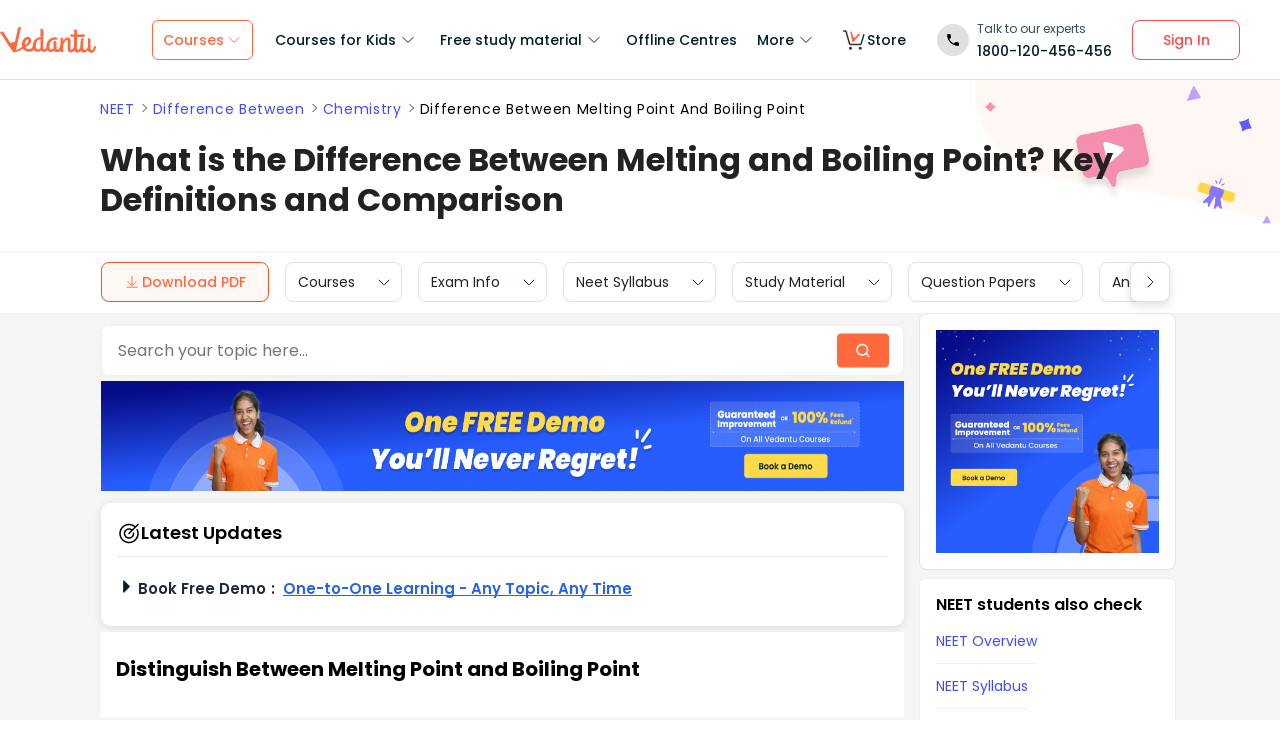

--- FILE ---
content_type: text/html; charset=utf-8
request_url: https://www.vedantu.com/neet/difference-between-melting-point-and-boiling-point
body_size: 32562
content:
<!DOCTYPE html><html lang="en"><head><meta charSet="utf-8"/><title>Difference Between Melting and Boiling Point: Definition, and Comparison </title><link rel="preconnect" href="https://fonts.gstatic.com"/><link href="//cdnjs.cloudflare.com" rel="preconnect" crossorigin="anonymous"/><link href="//cdnjs.cloudflare.com" rel="dns-prefetch"/><meta http-equiv="Content-Type" content="text/html; charset=utf-8"/><meta name="viewport" content="width=device-width, initial-scale=1, maximum-scale=2, user-scalable=no"/><meta name="description" content="Learn the difference between melting and boiling points, their definitions, factors affecting them, and how they differ. Understand the key points and comparisons with real-world examples."/><meta name="robots" content="INDEX, FOLLOW"/><meta http-equiv="Pragma" content="Public"/><meta http-equiv="Cache-Control" content="must-revalidate"/><meta http-equiv="Vary" content="User-Agent"/><link rel="publisher" href="https://plus.google.com/+Vedantu"/><link rel="icon" type="image/png" sizes="192x192" href="https://www.vedantu.com/assets/nextjs/metaTags/favicon-192x192.png"/><link rel="icon" type="image/png" sizes="32x32" href="https://www.vedantu.com/assets/nextjs/metaTags/favicon-32x32.png"/><link rel="icon" type="image/png" sizes="96x96" href="https://www.vedantu.com/assets/nextjs/metaTags/favicon-96x96.png"/><link rel="icon" type="image/png" sizes="16x16" href="https://www.vedantu.com/assets/nextjs/metaTags/favicon-194x194.png"/><link rel="icon" type="image/png" sizes="16x16" href="https://www.vedantu.com/assets/nextjs/metaTags/favicon-16x16.png"/><meta property="og:title" content="Difference Between Melting and Boiling Point: Definition, and Comparison"/><meta property="og:site_name" content="VEDANTU"/><meta property="og:description" content="Learn the difference between melting and boiling points, their definitions, factors affecting them, and how they differ. Understand the key points and comparisons with real-world examples."/><meta property="og:image"/><meta property="og:image:type" content="image/png"/><meta property="og:image:height" content="435"/><meta property="og:image:width" content="354"/><meta itemProp="name" content="Difference Between Melting and Boiling Point: Definition, and Comparison"/><meta itemProp="image"/><meta property="image:height" content="435"/><meta property="image:width" content="354"/><meta name="twitter:card" content="summary"/><meta name="twitter:site" content="@vedantu_learn"/><meta name="twitter:title" content="Difference Between Melting and Boiling Point: Definition, and Comparison"/><meta name="twitter:description" content="Learn the difference between melting and boiling points, their definitions, factors affecting them, and how they differ. Understand the key points and comparisons with real-world examples."/><meta name="twitter:image:src"/><meta property="twitter:image:height" content="435"/><meta property="twitter:image:width" content="354"/><meta itemProp="datePublished" content="2023-05-31, 13:28:10,+5:30"/><meta itemProp="dateModified" content="2026-01-20, 5:57:51,+5:30"/><link rel="stylesheet" type="text/css" href="https://cdnjs.cloudflare.com/ajax/libs/slick-carousel/1.6.0/slick.min.css"/><link rel="stylesheet" type="text/css" href="https://cdnjs.cloudflare.com/ajax/libs/slick-carousel/1.6.0/slick-theme.min.css"/><link href="https://www.vedantu.com/neet/difference-between-melting-point-and-boiling-point" rel="canonical"/><script type="application/ld+json">{"@context":"https://schema.org","@type":"WebPage","name":"What is the Difference Between Melting and Boiling Point? Key Definitions and Comparison","url":"https://www.vedantu.com/neet/difference-between-melting-point-and-boiling-point","description":"Learn the difference between melting and boiling points, their definitions, factors affecting them, and how they differ. Understand the key points and comparisons with real-world examples.","inLanguage":"en","isPartOf":{"@type":"WebSite","url":"https://www.vedantu.com/"},"datePublished":"2023-05-31T13:28:10.000Z","dateModified":"2026-01-20T5:57:51.000Z","author":{"@type":"Organization","name":"Vedantu","url":"https://www.vedantu.com/"},"mainEntity":{"@type":"Article","headline":"What is the Difference Between Melting and Boiling Point? Key Definitions and Comparison","description":"Learn the difference between melting and boiling points, their definitions, factors affecting them, and how they differ. Understand the key points and comparisons with real-world examples.","datePublished":"2023-05-31T13:28:10.000Z","dateModified":"2026-01-20T5:57:51.000Z","author":{"@type":"Organization","name":"Vedantu","url":"https://www.vedantu.com/"}}}</script><script type="application/ld+json">{"@context":"https://schema.org","@type":"Article","mainEntityOfPage":{"@type":"WebPage","@id":"https://www.vedantu.com/neet/difference-between-melting-point-and-boiling-point"},"datePublished":"2023-05-31, 13:28:10,+5:30","dateModified":"2026-01-20, 5:57:51,+5:30","author":{"@type":"Organization","name":"Vedantu"},"headline":"What is the Difference Between Melting and Boiling Point? Key Definitions and Comparison","image":["https://www.vedantu.com/cdn/images/vedantu-structured-image.jpg"],"publisher":{"@type":"Organization","name":"Vedantu","logo":{"@type":"ImageObject","url":"https://www.vedantu.com/cdn/images/schema-vedantu-logo.jpg"}},"name":"What is the Difference Between Melting and Boiling Point? Key Definitions and Comparison","description":"Learn the difference between melting and boiling points, their definitions, factors affecting them, and how they differ. Understand the key points and comparisons with real-world examples."}</script><script type="application/ld+json">{"@context":"https://schema.org","@type":"WebSite","name":"Vedantu","url":"https://www.vedantu.com/","potentialAction":{"@type":"SearchAction","target":{"@type":"EntryPoint","urlTemplate":"https://www.vedantu.com/search?q={search_term_string}"},"query-input":"required name=search_term_string"}}</script><script type="application/ld+json">{"@context":"https://schema.org","@type":"FAQPage","mainEntity":[{"@type":"Question","name":"1. What is the difference between a melting point and boiling point?","acceptedAnswer":{"@type":"Answer","text":"Melting Point: The temperature at which a solid turns into a liquid.Boiling Point: The temperature at which a liquid turns into a gas."}},{"@type":"Question","name":"2. What is the difference between MP and BP?","acceptedAnswer":{"@type":"Answer","text":"MP (Melting Point): The temperature where a substance changes from solid to liquid.BP (Boiling Point): The temperature where a substance changes from liquid to gas."}},{"@type":"Question","name":"3. What is the difference between melting and melting point?","acceptedAnswer":{"@type":"Answer","text":"Melting: The process by which a solid turns into a liquid.Melting Point: The specific temperature at which a substance changes from solid to liquid."}},{"@type":"Question","name":"4. What is the difference between melting and boiling water?","acceptedAnswer":{"@type":"Answer","text":"Melting Water: Refers to the phase transition from solid ice to liquid water, occurring at 0°C (32°F).Boiling Water: Refers to the phase transition from liquid water to steam or vapor, occurring at 100°C (212°F) under standard pressure."}},{"@type":"Question","name":"5. What is an example of melting and boiling point?","acceptedAnswer":{"@type":"Answer","text":"Melting Point Example: The melting point of ice is 0°C (32°F).Boiling Point Example: The boiling point of water is 100°C (212°F) at sea level."}},{"@type":"Question","name":"6. What is the difference between boiling and boiling point?","acceptedAnswer":{"@type":"Answer","text":"Boiling: The process where a liquid changes into a gas upon heating.Boiling Point: The specific temperature at which a liquid boils and turns into vapor."}},{"@type":"Question","name":"7. Why is the melting point lower than the boiling point?","acceptedAnswer":{"@type":"Answer","text":"The melting point is generally lower than the boiling point because less energy is required to break the bonds holding the molecules in the solid state compared to the energy needed to separate the molecules into a gas during boiling."}},{"@type":"Question","name":"8. What is called a freezing point?","acceptedAnswer":{"@type":"Answer","text":"The freezing point is the temperature at which a liquid turns into a solid. It is the opposite of the melting point."}},{"@type":"Question","name":"9. What are 5 differences between boiling and evaporation?","acceptedAnswer":{"@type":"Answer","text":"Boiling occurs at a specific temperature (boiling point) while evaporation can occur at any temperature.Boiling happens throughout the entire liquid, whereas evaporation only occurs at the surface.Boiling requires the liquid to reach its boiling point, but evaporation happens without the liquid reaching a specific temperature.Boiling is a fast process, while evaporation is a slower process.Boiling involves the formation of bubbles, but evaporation does not."}}]}</script><script type="application/ld+json">[{"@context":"https://schema.org","@type":"SiteNavigationElement","name":"Courses for Kids","url":""},{"@context":"https://schema.org","@type":"SiteNavigationElement","name":"Free Study Material","url":""},{"@context":"https://schema.org","@type":"SiteNavigationElement","name":"Offline Centre","url":"https://www.vedantu.com/offline-centres"},{"@context":"https://schema.org","@type":"SiteNavigationElement","name":"More","url":""},{"@context":"https://schema.org","@type":"SiteNavigationElement","name":"V Store","url":"https://www.vedantu.store/"}]</script><script type="application/ld+json">{"@context":"https://schema.org","@type":"BreadcrumbList","itemListElement":[{"@type":"ListItem","position":1,"name":"NEET","item":"https://www.vedantu.com/neet"},{"@type":"ListItem","position":2,"name":"What is the Difference Between Melting and Boiling Point? Key Definitions and Comparison","item":"https://www.vedantu.com//neet/difference-between-melting-point-and-boiling-point"}]}</script><script type="application/ld+json">{"@context":"https://schema.org","@type":"EducationalOrganization","name":"Vedantu","description":"Vedantu is a leading online and offline learning platform offering live interactive classes, doubt-solving sessions, and AI-powered personalised learning for students preparing for CBSE, school exams, and competitive exams like JEE, NEET, Olympiads, NTSE, KVPY, and other competitive exams.","url":"https://www.vedantu.com/","sameAs":["https://www.facebook.com/VedantuInnovations","https://twitter.com/vedantu_learn","https://www.instagram.com/vedantu_learns/","https://www.youtube.com/VedantuInnovations","https://www.linkedin.com/company/vedantu"],"logo":{"@type":"ImageObject","@id":"https://www.vedantu.com/#logo","inLanguage":"en-US","url":"https://www.vedantu.com/cdn/images/new-header/img/vedantu-logo.svg","caption":"Vedantu"},"address":{"@type":"PostalAddress","streetAddress":"Vedantu Innovations Pvt. Ltd. D. No. 1081, 3rd Floor, Vistar Arcade, 14th  Main Rd, Sector 3, HSR Layout","addressLocality":"Bengaluru","addressRegion":"Karnataka","postalCode":"560102","addressCountry":"IN"},"contactPoint":{"@type":"ContactPoint","telephone":"1800120456456","contactType":"customer service","contactOption":"http://schema.org/TollFree","areaServed":"IN","availableLanguage":["en","Hindi"]}}</script><script type="application/ld+json">{"@context":"https://schema.org/","@type":"SoftwareApplication","name":"Vedantu | JEE-NEET, Class 1-12","aggregateRating":{"@type":"AggregateRating","ratingValue":"4.2","ratingCount":"373000","bestRating":"5"},"applicationCategory":"EducationalApplication","operatingSystem":"Android","contentRating":"Everyone","fileSize":"Varies with device","downloadUrl":"https://play.google.com/store/apps/details?id=com.vedantu.app&pcampaignid=web_share","description":"Vedantu: The Live Learning App for students. Learn from India’s Best Teachers from the comfort of your home.","applicationSubCategory":"Education","softwareVersion":"2.5.2","provider":{"@type":"Organization","name":"Vedantu Innovations Pvt. Ltd.","url":"https://www.vedantu.com/"}}</script><script type="application/ld+json">{"@context":"https://schema.org","@type":"ItemList","name":"Secondary Navigation","itemListElement":[{"@type":"SiteNavigationElement","position":1,"name":"Courses","url":"https://www.vedantu.com/neet/neet-courses"},{"@type":"SiteNavigationElement","position":2,"name":"Exam Info","url":""},{"@type":"SiteNavigationElement","position":3,"name":"Neet Syllabus","url":"https://www.vedantu.com/neet/neet-syllabus"},{"@type":"SiteNavigationElement","position":4,"name":"Study Material","url":"https://www.vedantu.com/study-material/neet-study-material"},{"@type":"SiteNavigationElement","position":5,"name":"Question Papers","url":"https://www.vedantu.com/neet/neet-question-paper"},{"@type":"SiteNavigationElement","position":6,"name":"Answer Key","url":"https://www.vedantu.com/neet/neet-answer-key"},{"@type":"SiteNavigationElement","position":7,"name":"Cut off","url":"https://www.vedantu.com/neet/neet-cut-off"},{"@type":"SiteNavigationElement","position":8,"name":"Neet Colleges","url":"https://www.vedantu.com/neet/medical-colleges-in-india-accepting-neet"},{"@type":"SiteNavigationElement","position":9,"name":"Results","url":"https://www.vedantu.com/exam-results"},{"@type":"SiteNavigationElement","position":10,"name":"Neet Question Answers","url":"https://www.vedantu.com/neet/neet-question-answers"},{"@type":"SiteNavigationElement","position":11,"name":"News","url":"https://www.vedantu.com/news/neet-latest-news"},{"@type":"SiteNavigationElement","position":12,"name":"Videos","url":"https://www.vedantu.com/neet/neet-videos"},{"@type":"SiteNavigationElement","position":13,"name":"FAQs","url":"https://www.vedantu.com/neet/neet-faqs"}]}</script><link rel="stylesheet" type="text/css" href="https://seo-fe.vedantu.com/cdn/css/ReactToastify.min.css"/><link rel="stylesheet" type="text/css" href="https://seo-fe.vedantu.com/cdn/css/ReactToastify.min.css"/><link rel="stylesheet" type="text/css" href="https://seo-fe.vedantu.com/cdn/css/ReactToastify.min.css"/><link rel="stylesheet" type="text/css" href="https://cdnjs.cloudflare.com/ajax/libs/slick-carousel/1.6.0/slick.min.css"/><link rel="stylesheet" type="text/css" href="https://cdnjs.cloudflare.com/ajax/libs/slick-carousel/1.6.0/slick-theme.min.css"/><link rel="stylesheet" type="text/css" href="https://cdnjs.cloudflare.com/ajax/libs/slick-carousel/1.6.0/slick.min.css"/><link rel="stylesheet" type="text/css" href="https://cdnjs.cloudflare.com/ajax/libs/slick-carousel/1.6.0/slick-theme.min.css"/><link rel="stylesheet" type="text/css" href="https://cdnjs.cloudflare.com/ajax/libs/slick-carousel/1.6.0/slick.min.css"/><link rel="stylesheet" type="text/css" href="https://cdnjs.cloudflare.com/ajax/libs/slick-carousel/1.6.0/slick-theme.min.css"/><link rel="stylesheet" type="text/css" href="https://seo-fe.vedantu.com/cdn/css/ReactToastify.min.css"/><meta name="next-head-count" content="60"/><link rel="preload" href="https://seo-fe.vedantu.com/_next/static/css/982d99f1a3c01c7d.css" as="style"/><link rel="stylesheet" href="https://seo-fe.vedantu.com/_next/static/css/982d99f1a3c01c7d.css" data-n-g=""/><link rel="preload" href="https://seo-fe.vedantu.com/_next/static/css/2b5061e835ef165d.css" as="style"/><link rel="stylesheet" href="https://seo-fe.vedantu.com/_next/static/css/2b5061e835ef165d.css" data-n-p=""/><link rel="preload" href="https://seo-fe.vedantu.com/_next/static/css/ffcad430f1121b33.css" as="style"/><link rel="stylesheet" href="https://seo-fe.vedantu.com/_next/static/css/ffcad430f1121b33.css" data-n-p=""/><link rel="preload" href="https://seo-fe.vedantu.com/_next/static/css/3487187ee9cab0bc.css" as="style"/><link rel="stylesheet" href="https://seo-fe.vedantu.com/_next/static/css/3487187ee9cab0bc.css" data-n-p=""/><link rel="preload" href="https://seo-fe.vedantu.com/_next/static/css/4f67e14b6a227901.css" as="style"/><link rel="stylesheet" href="https://seo-fe.vedantu.com/_next/static/css/4f67e14b6a227901.css"/><link rel="preload" href="https://seo-fe.vedantu.com/_next/static/css/bf8519bfbc97cb76.css" as="style"/><link rel="stylesheet" href="https://seo-fe.vedantu.com/_next/static/css/bf8519bfbc97cb76.css"/><link rel="preload" href="https://seo-fe.vedantu.com/_next/static/css/703ca98b72da9c0d.css" as="style"/><link rel="stylesheet" href="https://seo-fe.vedantu.com/_next/static/css/703ca98b72da9c0d.css"/><link rel="preload" href="https://seo-fe.vedantu.com/_next/static/css/806946290e054cd3.css" as="style"/><link rel="stylesheet" href="https://seo-fe.vedantu.com/_next/static/css/806946290e054cd3.css"/><link rel="preload" href="https://seo-fe.vedantu.com/_next/static/css/8095399b844da4fa.css" as="style"/><link rel="stylesheet" href="https://seo-fe.vedantu.com/_next/static/css/8095399b844da4fa.css"/><link rel="preload" href="https://seo-fe.vedantu.com/_next/static/css/a5030797324110b4.css" as="style"/><link rel="stylesheet" href="https://seo-fe.vedantu.com/_next/static/css/a5030797324110b4.css"/><link rel="preload" href="https://seo-fe.vedantu.com/_next/static/css/9f547f672c655d9c.css" as="style"/><link rel="stylesheet" href="https://seo-fe.vedantu.com/_next/static/css/9f547f672c655d9c.css"/><link rel="preload" href="https://seo-fe.vedantu.com/_next/static/css/03112ff98815c3d6.css" as="style"/><link rel="stylesheet" href="https://seo-fe.vedantu.com/_next/static/css/03112ff98815c3d6.css"/><noscript data-n-css=""></noscript><script defer="" nomodule="" src="https://seo-fe.vedantu.com/_next/static/chunks/polyfills-c67a75d1b6f99dc8.js"></script><script defer="" src="https://seo-fe.vedantu.com/_next/static/chunks/29107295-46d7d1929d94c0a9.js"></script><script defer="" src="https://seo-fe.vedantu.com/_next/static/chunks/2004-27cd22db376dfb65.js"></script><script defer="" src="https://seo-fe.vedantu.com/_next/static/chunks/2962-843e60f05bf5ac25.js"></script><script defer="" src="https://seo-fe.vedantu.com/_next/static/chunks/6801.11e68236bcad30ad.js"></script><script defer="" src="https://seo-fe.vedantu.com/_next/static/chunks/1076-253cfada61a5b577.js"></script><script defer="" src="https://seo-fe.vedantu.com/_next/static/chunks/9371-3e419a7197ef87c3.js"></script><script defer="" src="https://seo-fe.vedantu.com/_next/static/chunks/7794-d83cae19decf1256.js"></script><script defer="" src="https://seo-fe.vedantu.com/_next/static/chunks/3524-7b2071f694fa6a6c.js"></script><script defer="" src="https://seo-fe.vedantu.com/_next/static/chunks/7642-bae70c382d558919.js"></script><script defer="" src="https://seo-fe.vedantu.com/_next/static/chunks/2.c7bd3a33a88035f6.js"></script><script defer="" src="https://seo-fe.vedantu.com/_next/static/chunks/5874-352a273bd59526a6.js"></script><script defer="" src="https://seo-fe.vedantu.com/_next/static/chunks/788-06c76bcf8dea9a0d.js"></script><script defer="" src="https://seo-fe.vedantu.com/_next/static/chunks/5997.46880cc8a1098fc2.js"></script><script defer="" src="https://seo-fe.vedantu.com/_next/static/chunks/1840.221006923882359c.js"></script><script defer="" src="https://seo-fe.vedantu.com/_next/static/chunks/5556.0c529972dba07ae2.js"></script><script defer="" src="https://seo-fe.vedantu.com/_next/static/chunks/3858.a8f5823f3de69817.js"></script><script defer="" src="https://seo-fe.vedantu.com/_next/static/chunks/9418-7b8b4af9864ec0e8.js"></script><script defer="" src="https://seo-fe.vedantu.com/_next/static/chunks/69.8ac7c8afae30bb4f.js"></script><script defer="" src="https://seo-fe.vedantu.com/_next/static/chunks/1403.db9ff0f9b065d917.js"></script><script src="https://seo-fe.vedantu.com/_next/static/chunks/webpack-c43053c71854eccf.js" defer=""></script><script src="https://seo-fe.vedantu.com/_next/static/chunks/framework-3236775a9ca336a2.js" defer=""></script><script src="https://seo-fe.vedantu.com/_next/static/chunks/main-7b4705aea2d8e5e0.js" defer=""></script><script src="https://seo-fe.vedantu.com/_next/static/chunks/pages/_app-cb39966c0bf42705.js" defer=""></script><script src="https://seo-fe.vedantu.com/_next/static/chunks/ea88be26-58ed6ef11764b90d.js" defer=""></script><script src="https://seo-fe.vedantu.com/_next/static/chunks/d5705b72-dea7482a5756c9bf.js" defer=""></script><script src="https://seo-fe.vedantu.com/_next/static/chunks/3895f97e-86fa8104d314f610.js" defer=""></script><script src="https://seo-fe.vedantu.com/_next/static/chunks/1966-706c7109f4ea6740.js" defer=""></script><script src="https://seo-fe.vedantu.com/_next/static/chunks/1554-a0f38c42d0238d08.js" defer=""></script><script src="https://seo-fe.vedantu.com/_next/static/chunks/2267-3e6ce29fd37d8752.js" defer=""></script><script src="https://seo-fe.vedantu.com/_next/static/chunks/3050-73f62e925b4b95fb.js" defer=""></script><script src="https://seo-fe.vedantu.com/_next/static/chunks/347-08d4b6b943cda92b.js" defer=""></script><script src="https://seo-fe.vedantu.com/_next/static/chunks/2782-52a8870e785ea575.js" defer=""></script><script src="https://seo-fe.vedantu.com/_next/static/chunks/8757-206b59c09efcd6b5.js" defer=""></script><script src="https://seo-fe.vedantu.com/_next/static/chunks/2085-4a485a6ea7e6421a.js" defer=""></script><script src="https://seo-fe.vedantu.com/_next/static/chunks/5146-28601b8c363896a5.js" defer=""></script><script src="https://seo-fe.vedantu.com/_next/static/chunks/3975-5197c5600b73fdf7.js" defer=""></script><script src="https://seo-fe.vedantu.com/_next/static/chunks/895-24baa59032e0e6b2.js" defer=""></script><script src="https://seo-fe.vedantu.com/_next/static/chunks/pages/Seo/%5B%5B...index%5D%5D-d13840b2dce51fad.js" defer=""></script><script src="https://seo-fe.vedantu.com/_next/static/_seo-fe_KI7Uokdo_RzeTt6sQObv1/_buildManifest.js" defer=""></script><script src="https://seo-fe.vedantu.com/_next/static/_seo-fe_KI7Uokdo_RzeTt6sQObv1/_ssgManifest.js" defer=""></script></head><body><div id="__next"><div><div style="width:100%;background-color:#f5f5f5"><script>
                window.PAGE_TYPE = 'PageTypetopic'
                </script><script>window.config = {"server":{"port":"8080"},"mode":"PROD","appVersion":"1","cookieDomain":".vedantu.com","app":{"domain":"vedantu-fos.appspot.com","port":"","android":"https://play.google.com/store/apps/details?id=com.vedantu.student&hl=en"},"static":{"version":"1.040"},"socket":{"domain":"ns1.vedantu.com","port":"443"},"sessionData":{"domain":"ns1.vedantu.com","port":"443"},"pubnub":{"publishkey":"pub-c-9c6bb400-bba1-4ec1-94c6-4731d11c5f42","subscribekey":"sub-c-86de4c2e-e84b-11e5-8126-0619f8945a4f"},"ably":{"apikey":"f0Jabw.6hRh8A:-6zJyscFggo5pz-S"},"node":{"presence":{"domain":"presence.vedantu.com","port":"443"}},"platform":{"notification":{"domain":"platform.vedantu.com","port":"443"},"lms":{"domain":"lms.vedantu.com","port":"443"}},"platformNew":{"vedantu-isl":{"domain":"prod-isl.vedantu.com","port":"443","folder":"/vedantu-isl"},"growth":{"domain":"growth.vedantu.com","port":"443","folder":"/growth"},"vedantudata":{"domain":"vedantudata.vedantu.com","port":"443","folder":"/vedantudata"},"user":{"domain":"user.vedantu.com","port":"443","folder":"/user"},"lms":{"domain":"lms.vedantu.com","port":"443","folder":"/lms"},"lms-nosqs":{"domain":"lms-nosqs.vedantu.com","port":443,"folder":"/lms"},"loam":{"domain":"loam.vedantu.com","port":"443","folder":"/loam"},"notification":{"domain":"notification-centre.vedantu.com","port":"443","folder":"/notification-centre"},"listing":{"domain":"listing.vedantu.com","port":"443","folder":"/listing"},"scheduling":{"domain":"scheduling.vedantu.com","port":"443","folder":"/scheduling"},"subscription":{"domain":"subscription.vedantu.com","port":"443","folder":"/subscription"},"dinero":{"domain":"dinero.vedantu.com","port":"443","folder":"/dinero"},"analytics":{"domain":"analytics.vedantu.com","port":"443","folder":""},"vquiz":{"domain":"vquiz.vedantu.com","port":"","folder":""},"reports":{"domain":"reports.vedantu.com","port":"","folder":"/reports"},"library":{"domain":"api.vedantu.com","port":"","folder":"/library"},"vedantu-app":{"domain":"app.vedantu.com","port":"","folder":"/vedantu-app"},"salesManagment":{"domain":"api.vedantu.com","port":"","folder":"/salesmanagement"},"vskonboarding":{"domain":"api.vedantu.com","port":"","folder":"/vskonboarding"},"game-mode":{"domain":"api.vedantu.com","port":"","folder":"/gamemode"},"game-mode-consumer":{"domain":"api.vedantu.com","port":"","folder":"/gamemode-consumer"},"vskdemobooking":{"domain":"api.vedantu.com","port":"","folder":"/vskdemobooking"}},"fosTools":{"domain":"tools.vedantu.com","url":"https://tools.vedantu.com"},"moengage":{"appId":"3VTRRG9T5M0L5V3S53GZ10R5","vskAppId":"X2EPYCRSQZTGNX6A4GXE0RMQ"},"fullClendarLicense":{"appId":"0333418228-fcs-1588933994"},"branchIO":{"trackingApiKey":"key_live_pbRmzE49hVHHzuN6I9ZHsjogAxdmWo0f"},"shopify":{"addTocartUrl":"https://www.vedantu.store/cart/add","productUrl":"https://www.vedantu.store/products","collectionUrl":"https://www.vedantu.store/collections"},"ga":{"trackerId":"UA-52838179-3","domain":"www.vedantu.com"},"site":{"domain":"www.vedantu.com","url":"https://www.vedantu.com"},"km":{"trackingApiKey":"8501efdd7b5faaae9ef58115a3fa2f52a0c070bf"},"ct":{"trackingApiKey":"8WR-895-K74Z"},"opentok":{"apiKey":"44818452","displayStats":"false","logLevel":"2"},"recharge":{"minAmount":"100","maxAmount":"200000"},"storage":{"baseUrl":"https://storage.googleapis.com/vedantu-fos","publicUploadUrl":"https://www.googleapis.com/upload/storage/v1/b/vedantu-fos-recorded-session/o","publicAccessUrl":"http://storage.googleapis.com/vedantu-fos-recorded-session"},"publicMediaStorage":{"uploadUrl":"https://www.googleapis.com/upload/storage/v1/b/vedantu-fos-public-media/o","accessUrl":"https://storage.googleapis.com/vedantu-fos-public-media"},"recordedSession":{"userId":"5914764853116928"},"avchat":{"recorderInterval":"900000"},"minify":{"enabled":true},"click2call":{"missedCallNumber":"080 39658593"},"customerCare":{"tollFree":"1800-120-456-456","number":"+91 988-660-2456","whatAppNumber":"","timing":"(9 AM to 9:30 PM on all days)"},"plans":{"showSale":"false","startTime":"1426336200000","saleEnabled":"false","defaultRate":"24000"},"marques":{"showBanner":"false","domainName":"https://marques.vedantu.com","tests":{"physics":"5750790484393984","chemistry":"5101952727777280","mathematics":"6247616329285632"}},"tnc":{"latestTNC":"v9"},"privacyPolicy":{"latestPrivacyPolicy":"v6"},"youtubeApiKey":{"version":"v3","key":"AIzaSyCjt5AMfCqkUW_DoDQ-SdiwjPm70yed69g"},"user":{"signupBonus":"500"},"getNodeServer":{"domain":"platform.vedantu.com","port":"443"},"wave":{"wavebookThumbnailBucket":"vedantu-fos-wavebook-thumbnails"},"calender":{"truerAvailibility":"0.8"},"tools":{"account":{"MAX_RECHARGE_RUPEES":"500000"}},"abTesting":{"name":"_homepage_version"},"courseTrial":{"OTFCourseTrialPeriod":"7"},"isl":{"domain":"isl.vedantu.com"},"gst":{"percentage":"18"},"nodeServer":{"url":"otmnode-webinar.vedantu.com"},"sessionServer":{"url":"session.vedantu.com"},"jusPaySetting":{"server":"api"},"apiBlockWindow":{"start":1594553400000,"end":1594567800000},"showEmailInProfileBuilder":false,"firebaseCrashCourseConfig":{"apiKey":"AIzaSyAXEmAZpcwLMFyKCT3tfGOzR_7HPyAjfmc","authDomain":"crash-course-d43b0.firebaseapp.com","databaseURL":"https://crash-course-d43b0.firebaseio.com","projectId":"crash-course-d43b0","storageBucket":"crash-course-d43b0.appspot.com","messagingSenderId":"885290020276","appId":"1:885290020276:web:4c0903aec25797e25d16e1","measurementId":"G-G006FFGE0V"},"paytmMiniAppConfig":{},"amplitude":"832ba57b8cb0760222ba561d3877cc44","internalSessionScheduler":"https://vedantu-otm-session-data.s3.ap-southeast-1.amazonaws.com/internal-session/prod.json"}</script><div class="Header_removeFixedChange__k9yPa"><div class="bg-white-0 t-0 z-9999 sticky" data-testid="common-header-container"><div class="absolute b-0 l-0 h-1 w-1/1 bg-grey-60"></div><div class="flex bg-white-0 poppins Header_header__wdHkp h-80 align-items-center pl-50 pr-40 mx-auto box-content Header_headerWrapper__4_pGi"><div class="w-96 h-32 minw-96 Header_vedantuLogo__nLmaA"><span class="" data-testid="anchor-tag"><svg width="100%" height="32" data-testid="header-vedantu-logo" viewBox="0 0 107 29" fill="none" xmlns="http://www.w3.org/2000/svg" class=""><path fill-rule="evenodd" clip-rule="evenodd" d="M105.567 21.095C105.132 21.095 104.758 21.4628 104.571 22.3209L104.563 22.3608C104.192 24.1259 103.811 25.9369 102.142 25.8761C101.083 25.8761 100.772 24.3437 100.834 23.9759L101.021 14.3525C101.083 13.433 100.398 12.5749 99.4015 12.5136H99.09C98.5295 12.5136 97.7821 12.6362 97.7821 12.9427C97.7821 13.0422 97.8281 13.1158 97.888 13.2119C98.0127 13.4117 98.1978 13.7085 98.1558 14.5364L98.0312 20.2982C98.0312 23.1791 96.1627 25.8148 94.5434 25.7535C94.5434 25.7535 90.9309 26.8568 93.0486 14.7202C93.0838 14.5467 93.1391 14.3601 93.195 14.1711C93.4354 13.3586 93.6889 12.502 92.4257 12.4523C90.6501 12.4024 90.4861 12.9625 90.318 13.5363L90.318 13.5364C90.2798 13.667 90.2413 13.7984 90.1835 13.9234C89.8098 16.743 89.5607 19.5626 89.4984 22.4435V22.6274C89.0002 24.0985 88.2528 25.5696 87.0071 25.5083C86.1351 25.5083 85.5746 24.8953 85.6369 23.6081L85.8237 11.0425C88.0036 11.1038 90.1835 11.1038 93.5468 11.1038C94.6056 11.1038 95.1039 7.18086 93.8582 8.34548C91.0555 8.40677 88.3773 8.40677 85.886 8.40677L85.9483 4.54514C85.9483 3.5644 85.0763 2.70626 83.7061 2.70626C83.1455 2.70626 82.3981 2.82885 82.3358 3.13533C82.3137 3.24451 82.3626 3.32258 82.432 3.43326C82.5574 3.63328 82.7496 3.93982 82.7095 4.72902L82.6473 8.34548C80.4051 8.28418 78.9103 8.16159 78.9103 8.16159C77.7269 8.16159 78.412 10.9199 79.7199 10.9199C80.6542 10.9812 81.6507 11.0425 82.585 11.0425L82.3981 21.6467C81.9622 23.363 81.1525 25.5083 79.6577 25.447C78.5989 25.447 78.5989 23.9146 78.5989 23.5468L78.7234 15.8849C78.7857 13.9847 78.1006 11.7167 75.3601 11.7167C73.3048 11.6555 71.81 13.433 70.6266 15.701V13.8621C70.6266 12.8814 69.7546 12.0232 68.3844 12.0232C67.8239 12.0232 67.3256 12.2684 67.2633 12.6975L67.2633 12.6976C67.3256 13.1267 67.3879 13.5557 67.3879 13.9847L67.2633 20.2982L67.0765 20.8498C66.7028 22.6274 65.8931 25.2631 64.2114 25.2018C63.2149 25.2018 62.7789 24.2211 62.8412 23.3017L62.9658 17.356C62.9658 16.3752 62.0938 15.5171 60.7236 15.5171C60.163 15.5171 59.6025 15.7623 59.6025 16.1913C59.727 16.6204 59.727 17.0495 59.727 17.4786L59.6648 22.9952C59.1665 24.1598 58.4191 25.0792 57.298 25.0792C55.8655 25.0792 54.9312 23.792 54.9935 21.6467C55.1181 15.7623 58.8551 13.9847 61.9692 13.9847C62.1956 13.9847 62.4052 14.0177 62.6067 14.0495C62.7933 14.079 62.973 14.1073 63.1526 14.1073C63.5263 14.1073 63.7132 13.8621 63.7132 13.1878C63.7132 12.2071 62.9035 11.4103 61.9692 11.4103H61.8447C56.7374 11.349 51.8794 14.5977 51.7548 21.4628C51.7548 21.7693 51.7548 22.0757 51.8171 22.3822C51.3188 23.7307 50.6337 24.8953 49.4503 24.8953C48.7652 24.8953 48.2046 24.405 48.0801 23.792L48.3915 4.66773C48.3915 2.89015 47.5818 2.03201 46.2116 2.03201C45.651 2.03201 44.9036 2.1546 44.8414 2.46108C44.8192 2.57026 44.8681 2.64832 44.9375 2.75901C45.0629 2.95903 45.2551 3.26557 45.215 4.05477L45.0905 11.2877C40.5438 11.8393 36.62 14.5977 36.4954 20.8498V21.708C35.6857 23.363 34.3155 24.7115 32.011 24.6502C30.5162 24.7115 29.0837 23.8533 28.3986 22.5048C32.1979 20.2982 34.6892 18.0302 34.7515 15.2719C34.8138 12.8201 33.3812 11.1038 31.0768 11.0425C27.9003 10.9812 24.4747 14.1686 24.4125 19.3787C24.4125 20.2369 24.537 21.095 24.7862 21.9531C22.6685 23.6081 20.2395 24.9566 17.6859 25.9374C18.3771 22.8274 19.0586 19.8522 19.7381 16.8858L19.7381 16.8858C20.7728 12.3688 21.8027 7.87227 22.8554 2.95145C23.0655 2.27938 23.2867 1.82532 23.4442 1.50194C23.6603 1.05847 23.7566 0.860735 23.5405 0.6835C22.6685 -0.0520499 20.1149 0.193133 19.7412 2.0933C18.8692 6.62919 17.5613 12.391 16.5025 16.8043C14.8208 16.6204 13.0769 16.9882 11.6444 17.9076C10.4707 16.0925 9.08037 13.8687 7.66778 11.6093L7.6677 11.6092L7.66761 11.609C6.45662 9.67212 5.2293 7.70906 4.10813 5.95494C3.17388 4.48384 0.620265 4.97421 0.0597163 5.95494C-0.0722208 6.18217 0.0229258 6.27187 0.261899 6.49717C0.474172 6.69729 0.799928 7.0044 1.18081 7.60993C2.87617 10.1126 4.40374 12.5367 5.90661 14.9216C8.59984 19.1955 11.2137 23.3434 14.5717 27.5924C15.0077 28.144 15.7551 28.3892 16.4402 28.144V28.2053L17.3122 27.7763L16.5025 28.2053C18.8692 27.8375 21.8588 26.5503 25.7204 24.1598C26.9038 26.3664 29.2705 27.6537 31.7619 27.5924C33.9418 27.715 36.1217 26.9181 37.6165 25.3244C38.4885 26.8568 40.1701 27.7763 41.914 27.715C43.2843 27.715 44.6545 27.1633 45.651 26.1826C46.3362 27.2246 47.5195 27.8375 48.7652 27.8375C50.3846 27.8375 51.8794 27.0407 52.8136 25.7535C53.6233 27.102 55.1181 27.9601 56.7374 27.9601C58.1077 27.9601 59.4156 27.4085 60.3499 26.3664C61.035 27.4698 62.2184 28.0827 63.5263 28.0827C64.9588 28.0827 66.3291 27.4698 67.2633 26.3664C67.2633 27.8375 68.3844 28.144 69.2564 28.144C70.4398 28.144 70.4398 27.1633 70.4398 26.4277L70.5643 20.4208C70.938 17.1721 73.5539 14.5364 74.7373 14.5364C75.547 14.5364 75.6093 15.6397 75.547 16.8656L75.4224 24.3437C75.3601 26.4277 76.6681 28.2053 78.848 28.2666C80.4051 28.2666 81.8376 27.5311 82.7718 26.3664C83.3324 27.6537 84.6403 28.5118 86.0728 28.3892C87.6922 28.3892 89.187 27.6537 90.1213 26.3664C90.7441 27.715 92.1766 28.5731 93.6714 28.5731C95.4776 28.5731 96.8478 27.4085 97.9067 25.6922C98.0935 27.4085 99.526 28.6344 101.27 28.6344C104.882 28.6957 106.128 25.8148 106.938 23.1178C107 22.9952 107 22.9339 107 22.8113C107 22.0144 106.253 21.095 105.567 21.095ZM30.767 13.8015C31.3276 13.8015 31.639 14.3532 31.639 15.2726C31.5767 17.7244 29.895 18.9503 28.0265 20.115C28.0265 19.9924 28.011 19.8698 27.9954 19.7472C27.9798 19.6246 27.9643 19.502 27.9643 19.3794C27.902 17.6018 28.7117 13.8015 30.767 13.8015ZM42.6605 25.1394C43.7193 25.0781 44.6535 24.4651 45.0895 23.5457L45.2764 13.4319C42.5359 13.9222 39.9823 15.7611 39.92 20.91C39.8577 23.8522 41.228 25.1394 42.6605 25.1394Z" fill="#FF693D"></path></svg></span></div><div class="headerMenuContainer flex flex-grow h-1/1"><span class="flex flex-row align-items-center justify-content-center" data-testid="anchor-tag"><div class="Header_headerItem__IaF29 ml-56 Header_headerItemFirst__tOg3s HeaderItem_headerItem__Mav9V HeaderItem_headerItemActive__vi_Nh box-border txt-label-s flex align-items-center poppins inline-block cursor-pointer select-none h-40 round-6 mr-12 my-20 pl-16 pr-16 bor-solid bor-1 bor-orange-100 orange-100" data-testid="header-item">Courses<span class="box-border inline-block flex-center HeaderItem_icon__bQIyE w-16 h-16 ml-2" iconArguments="[object Object]" data-testid=""><svg viewBox="0 0 12 7" class="" xmlns="http://www.w3.org/2000/svg" fill="none" data-testid="" transform="rotate(0) scale(1)" width="12" height="100%" opacity="1"><path d="M11 1L6.35356 5.64645C6.15829 5.84171 5.84171 5.84171 5.64645 5.64645L1 1" stroke="#ff693d" stroke-linecap="round" stroke-linejoin="round"></path></svg></span></div></span><span class="flex flex-row align-items-center justify-content-center" data-testid="anchor-tag"><div class="Header_headerItem__IaF29 relative HeaderItem_headerItem__Mav9V box-border txt-label-s flex align-items-center poppins inline-block cursor-pointer select-none h-1/1 black-80" data-testid="header-item">Courses for Kids<span class="absolute t-0 round-4 bg-orange-100 h-4 l-0 HeaderItem_activeIndicator__4NQQz w-0 mx-1/2"></span><span class="box-border inline-block flex-center HeaderItem_icon__bQIyE w-24 h-24 " iconArguments="[object Object]" data-testid=""><svg viewBox="0 0 12 7" class="" xmlns="http://www.w3.org/2000/svg" fill="none" data-testid="" transform="rotate(0) scale(1)" width="12" height="100%" opacity="1"><path d="M11 1L6.35356 5.64645C6.15829 5.84171 5.84171 5.84171 5.64645 5.64645L1 1" stroke="#01202b" stroke-linecap="round" stroke-linejoin="round"></path></svg></span></div></span><span class="flex flex-row align-items-center justify-content-center" data-testid="anchor-tag"><div class="Header_headerItem__IaF29 relative HeaderItem_headerItem__Mav9V box-border txt-label-s flex align-items-center poppins inline-block cursor-pointer select-none h-1/1 black-80" data-testid="header-item">Free study material<span class="absolute t-0 round-4 bg-orange-100 h-4 l-0 HeaderItem_activeIndicator__4NQQz w-0 mx-1/2"></span><span class="box-border inline-block flex-center HeaderItem_icon__bQIyE w-24 h-24 " iconArguments="[object Object]" data-testid=""><svg viewBox="0 0 12 7" class="" xmlns="http://www.w3.org/2000/svg" fill="none" data-testid="" transform="rotate(0) scale(1)" width="12" height="100%" opacity="1"><path d="M11 1L6.35356 5.64645C6.15829 5.84171 5.84171 5.84171 5.64645 5.64645L1 1" stroke="#01202b" stroke-linecap="round" stroke-linejoin="round"></path></svg></span></div></span><a class="AnchorTag_anchorTag__w7kk9 flex flex-row align-items-center justify-content-center cursor-pointer" aria-label="" href="https://www.vedantu.com/offline-centres?utm_source=web&amp;utm_medium=navbar&amp;utm_campaign=seopages" target="_blank" rel="" data-testid="anchor-tag"><div class="Header_headerItem__IaF29 relative HeaderItem_headerItem__Mav9V box-border txt-label-s flex align-items-center poppins inline-block cursor-pointer select-none h-1/1 black-80" data-testid="header-item">Offline Centres<span class="absolute t-0 round-4 bg-orange-100 h-4 l-0 HeaderItem_activeIndicator__4NQQz w-0 mx-1/2"></span></div></a><span class="flex flex-row align-items-center justify-content-center" data-testid="anchor-tag"><div class="Header_headerItem__IaF29 relative HeaderItem_headerItem__Mav9V box-border txt-label-s flex align-items-center poppins inline-block cursor-pointer select-none h-1/1 black-80" data-testid="header-item">More<span class="absolute t-0 round-4 bg-orange-100 h-4 l-0 HeaderItem_activeIndicator__4NQQz w-0 mx-1/2"></span><span class="box-border inline-block flex-center HeaderItem_icon__bQIyE w-24 h-24 " iconArguments="[object Object]" data-testid=""><svg viewBox="0 0 12 7" class="" xmlns="http://www.w3.org/2000/svg" fill="none" data-testid="" transform="rotate(0) scale(1)" width="12" height="100%" opacity="1"><path d="M11 1L6.35356 5.64645C6.15829 5.84171 5.84171 5.84171 5.64645 5.64645L1 1" stroke="#01202b" stroke-linecap="round" stroke-linejoin="round"></path></svg></span></div></span><a class="AnchorTag_anchorTag__w7kk9 flex flex-row align-items-center justify-content-center cursor-pointer" aria-label="" href="https://www.vedantu.store/" target="_blank" rel="" data-testid="anchor-tag"><img style="margin-right:-10px;padding-left:15px" src="https://vmkt.vedantu.com/vmkt/PROD/svg%2Bxml/d4520270-6e40-4273-a48f-e1c595f1ce26-1709193411767-4001376723323670.svg%2Bxml" alt="Store Icon"/><div class="Header_headerItem__IaF29 relative HeaderItem_headerItem__Mav9V box-border txt-label-s flex align-items-center poppins inline-block cursor-pointer select-none h-1/1 black-80" data-testid="header-item">Store<span class="absolute t-0 round-4 bg-orange-100 h-4 l-0 HeaderItem_activeIndicator__4NQQz w-0 mx-1/2"></span></div></a></div><div class="my-auto flex align-items-center"><a class="AnchorTag_anchorTag__w7kk9 flex align-items-center ml-8 Header_callWidget__71dTt CallWidget_callWidget__1DvQU round-8 hover:bg-grey-40 py-10 px-8 minw-160 cursor-pointer" aria-label="" href="tel:1800-120-456-456" target="_blank" rel="" data-testid="call-widget-anchor"><span class="box-border inline-block round-full bg-grey-60 h-34 w-34 px-10 w-32 h-32" iconArguments="[object Object]" data-testid=""><svg viewBox="0 0 18 18" class="" xmlns="http://www.w3.org/2000/svg" fill="none" data-testid="" transform="rotate(0) scale(1)" width="100%" height="100%" opacity="1"><path fill-rule="evenodd" clip-rule="evenodd" d="M3.6664 7.81405C5.04911 10.5795 7.41948 12.8511 10.1849 14.3326L12.3578 12.1597C12.654 11.8634 13.0491 11.7647 13.3454 11.9622C14.4318 12.3573 15.617 12.5548 16.901 12.5548C17.4936 12.5548 17.8886 12.9499 17.8886 13.5424V16.9005C17.8886 17.4931 17.4936 17.8881 16.901 17.8881C7.61701 17.8881 0.11084 10.382 0.11084 1.09801C0.11084 0.505413 0.505902 0.110352 1.09849 0.110352H4.55528C5.14788 0.110352 5.54294 0.505413 5.54294 1.09801C5.54294 2.28319 5.74047 3.46838 6.13553 4.65356C6.2343 4.94986 6.13553 5.34492 5.938 5.64122L3.6664 7.81405Z" fill="#000000"></path></svg></span><div class="ml-8 my-auto"><p class="txt-body-xs black-60 my-0 poppins black-40">Talk to our experts</p><p class="txt-label-s black-60 my-0 mt-2 poppins black-80">1800-120-456-456</p></div></a></div><button data-testid="button-container" type="button" class="bor-0 poppins white-0 round-8 wt-500 user-no-select my-auto Header_signInButton__K6PbZ ml-12 w-108 minw-0 txt-14 Button_button__RxZzf minh-40 h-40 bg-white-0 bor-solid bor-1 bor-red-100 red-100 hover:bg-red-100 hover:white-0 Button_secondary__7XAUp cursor-pointer"><span class="flex justify-content-center poppins align-items-center Button_iconWrap__uPSeR">Sign In</span></button></div></div></div><div class="topicPage_topicPageContainer__kcb3j"><div class="Toastify" id="topicPageContainerToast"></div><div class="topicPage_pagetypeHeaderSection__2ffw_" id="top-container-id"><div class="PageHeader_mainHeaderContainer__OObbU"><div class="PageHeader_pageMainHeader__wYxj_"><div class="PageHeader_leftSectionHeader__pMjyw"><div class="PageHeader_breadCrumbSection__KTzuu"><div class="BreadCrumb_breadcrumbContainer__7P4E0"><ul class="BreadCrumb_moduleContainer__JrI_j BreadCrumb_moduleContainerPagetype__RuNNs"><li class="BreadCrumb_module___dCDR " itemProp="articleSection"><a class="PageHeader_textClassName__5EK8w false" href="/neet">NEET</a></li></ul><ul class="BreadCrumb_moduleContainer__JrI_j BreadCrumb_moduleContainerPagetype__RuNNs"><li class="BreadCrumb_module___dCDR " itemProp="articleSection"><a class="PageHeader_textClassName__5EK8w false" href="/neet/neet-difference-between">Difference Between</a></li></ul><ul class="BreadCrumb_moduleContainer__JrI_j BreadCrumb_moduleContainerPagetype__RuNNs"><li class="BreadCrumb_module___dCDR " itemProp="articleSection"><a class="PageHeader_textClassName__5EK8w false" href="/neet/neet-chemistry-difference-between">Chemistry</a></li></ul><ul class="BreadCrumb_moduleContainer__JrI_j BreadCrumb_moduleContainerPagetype__RuNNs"><li class="BreadCrumb_module___dCDR " itemProp="articleSection"><span class="PageHeader_textClassName__5EK8w PageHeader_activeClassName__ryOe5">Difference Between Melting Point And Boiling Point</span></li></ul></div></div><div class="PageHeader_pageTitle__WXud4"><h1 class="Title_h1Tag__xlOT3" id="headertag">What is the Difference Between Melting and Boiling Point? Key Definitions and Comparison</h1></div></div></div><div><img class="PageHeader_rightImageDweb__Rszls" src="https://seo-fe.vedantu.com/cdn/images/new-header-img/bg2_dw.webp" alt="ffImage" loading="lazy" height="305" width="151"/></div></div></div><div class="NavigationBar_navContainerOuter__Tm2fK"><div class="NavigationBar_navContainer__Kt_FS NavigationBar_newHeader__M2e9i" id="download-sticky-floatingbar"><div class="NavigationListElements_navListParent__au3Hs"><div class="NavigationListElements_leftArrow__m5BOx" id="top-sticky-button-left"><img src="https://seo-fe.vedantu.com/cdn/images/seo-templates/arrow-left.svg" id="top-sticky-header-image-left" loading="lazy" alt="header left image"/></div><div class="NavigationListElements_rightArrow__2WBY8" id="top-sticky-button-right"><img alt="arrow-right" src="https://seo-fe.vedantu.com/cdn/images/seo-templates/arrow-right.svg" id="top-sticky-header-image-right" height="12" width="7"/></div><div class="NavigationListElements_tabContainer__XhNy3" id="navbar-container-id"><span class=""><div class="NavigationListElements_downloadPdfTab__2WS66 "><img src="https://seo-fe.vedantu.com/cdn/images/seo-templates/navbar-download-pdf.svg" loading="lazy" alt="download" class="NavigationListElements_downloadIcon__Fm8iZ"/><span>Download PDF</span></div></span><div class="NavigationListElements_activeHeader__gVtqJ"><div class="NavigationListElements_itemText__3adCO"><div class="NavigationListElements_wrapperBorder__R_an7"><div class="NavigationListElements_name__8ntHd"><a title="Neet Courses" href="https://www.vedantu.com/neet/neet-courses">Courses</a></div></div><div class="NavigationListElements_iconWrap__qD0oU"><img class="NavigationListElements_arrow__R1Qby " loading="lazy" alt="down arrow" src="https://seo-fe.vedantu.com/cdn/images/seo-templates/navbar-down-arrow.svg" height="7" width="12"/></div></div><div class="NavigationListChild_navcardparent__R6xs4"><div class="NavigationListElements_card___2qQK NavigationListChild_card__E6yrn "><div class="NavigationListChild_secondorderlistitem__KCg8H"><div class="NavigationListChild_leveltwo__Gv3ax"><a class="NavigationListChild_seconda__mgcwz" href="https://www.vedantu.com/course/ai-live/class-11-science-pcb-allboards-neet" title="Class 11 NEET Course (2023-25)"><span>Class 11 NEET Course (2023-25)</span></a></div><div class="NavigationListChild_leveltwo__Gv3ax"><a class="NavigationListChild_seconda__mgcwz" href="https://www.vedantu.com/course/ai-live/class-12-science-pcb-allboards-neet" title="Class 12 NEET Course (2023-24)"><span>Class 12 NEET Course (2023-24)</span></a></div><div class="NavigationListChild_leveltwo__Gv3ax"><a class="NavigationListChild_seconda__mgcwz" href="https://www.vedantu.com/course/ai-live/class-repeater-allboards-neet" title="NEET Repeater Course (2023-24)"><span>NEET Repeater Course (2023-24)</span></a></div><div class="NavigationListChild_leveltwo__Gv3ax"><a class="NavigationListChild_seconda__mgcwz" href="https://www.vedantu.com/course/ai-live/class-8-allboards-foundation" title="Class 8 NEET Foundation Course"><span>Class 8 NEET Foundation Course</span></a></div><div class="NavigationListChild_leveltwo__Gv3ax"><a class="NavigationListChild_seconda__mgcwz" href="https://www.vedantu.com/course/ai-live/class-9-allboards-foundation" title="Class 9 NEET Foundation Course"><span>Class 9 NEET Foundation Course</span></a></div><div class="NavigationListChild_leveltwo__Gv3ax"><a class="NavigationListChild_seconda__mgcwz" href="https://www.vedantu.com/course/ai-live/class-10-allboards-foundation" title="Class 10 NEET Foundation Course"><span>Class 10 NEET Foundation Course</span></a></div></div></div></div></div><div class="NavigationListElements_activeHeader__gVtqJ"><div class="NavigationListElements_itemText__3adCO"><div class="NavigationListElements_wrapperBorder__R_an7"><div class="NavigationListElements_name__8ntHd">Exam Info</div></div><div class="NavigationListElements_iconWrap__qD0oU"><img class="NavigationListElements_arrow__R1Qby " loading="lazy" alt="down arrow" src="https://seo-fe.vedantu.com/cdn/images/seo-templates/navbar-down-arrow.svg" height="7" width="12"/></div></div><div class="NavigationListChild_navcardparent__R6xs4"><div class="NavigationListElements_card___2qQK NavigationListChild_card__E6yrn "><div class="NavigationListChild_secondorderlistitem__KCg8H"><div class="NavigationListChild_leveltwo__Gv3ax"><a class="NavigationListChild_seconda__mgcwz" href="https://www.vedantu.com/neet/neet-exam-dates" title="Neet  Exam Dates"><span>Important Dates (Exam Dates)</span></a></div><div class="NavigationListChild_leveltwo__Gv3ax"><a class="NavigationListChild_seconda__mgcwz" href="https://www.vedantu.com/neet/neet-eligibility-criteria" title="Neet Eligibility Criteria"><span>Eligibility Criteria</span></a></div><div class="NavigationListChild_leveltwo__Gv3ax"><a class="NavigationListChild_seconda__mgcwz" href="https://www.vedantu.com/neet/neet-application-form" title="Neet Application Form"><span>Application Form</span></a></div><div class="NavigationListChild_leveltwo__Gv3ax"><a class="NavigationListChild_seconda__mgcwz" href="https://www.vedantu.com/neet/neet-ug-registration" title="Neet Registration"><span>Registration</span></a></div><div class="NavigationListChild_leveltwo__Gv3ax"><a class="NavigationListChild_seconda__mgcwz" href="https://www.vedantu.com/neet/neet-correction-window" title="Neet Form Correction"><span>Form Correction</span></a></div><div class="NavigationListChild_leveltwo__Gv3ax"><a class="NavigationListChild_seconda__mgcwz" href="https://www.vedantu.com/neet/neet-exam-centres" title="Neet Centres (Exam Centres)"><span>Centres (Exam Centres)</span></a></div><div class="NavigationListChild_leveltwo__Gv3ax"><a class="NavigationListChild_seconda__mgcwz" href="https://www.vedantu.com/neet/neet-admit-card" title="Neet Admit Card"><span>Admit Card</span></a></div><div class="NavigationListChild_leveltwo__Gv3ax"><a class="NavigationListChild_seconda__mgcwz" href="https://www.vedantu.com/neet/neet-reservation" title="Neet Reservation Criteria"><span>Reservation Criteria</span></a></div><div class="NavigationListChild_leveltwo__Gv3ax"><a class="NavigationListChild_seconda__mgcwz" href="https://www.vedantu.com/neet/neet-ug-slot-booking" title="Neet Slot Booking"><span>Slot Booking</span></a></div></div></div></div></div><div class="NavigationListElements_activeHeader__gVtqJ"><div class="NavigationListElements_itemText__3adCO"><div class="NavigationListElements_wrapperBorder__R_an7"><div class="NavigationListElements_name__8ntHd"><a title="Neet Syllabus" href="https://www.vedantu.com/neet/neet-syllabus">Neet Syllabus</a></div></div><div class="NavigationListElements_iconWrap__qD0oU"><img class="NavigationListElements_arrow__R1Qby " loading="lazy" alt="down arrow" src="https://seo-fe.vedantu.com/cdn/images/seo-templates/navbar-down-arrow.svg" height="7" width="12"/></div></div><div class="NavigationListChild_navcardparent__R6xs4"><div class="NavigationListElements_card___2qQK NavigationListChild_card__E6yrn "><div class="NavigationListChild_secondorderlistitem__KCg8H"><div class="NavigationListChild_leveltwo__Gv3ax"><a class="NavigationListChild_seconda__mgcwz" href="https://www.vedantu.com/neet/neet-physics-syllabus" title="Neet Physics Syllabus"><span>Neet Physics Syllabus</span></a></div><div class="NavigationListChild_leveltwo__Gv3ax"><a class="NavigationListChild_seconda__mgcwz" href="https://www.vedantu.com/neet/neet-chemistry-syllabus" title="Neet Chemistry Syllabus"><span>Neet Chemistry Syllabus</span></a></div><div class="NavigationListChild_leveltwo__Gv3ax"><a class="NavigationListChild_seconda__mgcwz" href="https://www.vedantu.com/neet/neet-biology-syllabus" title="Neet Biology Syllabus"><span>Neet Biology Syllabus</span></a></div><div class="NavigationListChild_leveltwo__Gv3ax"><a class="NavigationListChild_seconda__mgcwz" href="https://www.vedantu.com/neet/neet-weightage" title="Neet Weightage"><span>Weightage</span></a></div><div class="NavigationListChild_leveltwo__Gv3ax"><a class="NavigationListChild_seconda__mgcwz" href="https://www.vedantu.com/neet/neet-exam-pattern" title="Neet Pattern"><span>Pattern</span></a></div></div></div></div></div><div class="NavigationListElements_activeHeader__gVtqJ"><div class="NavigationListElements_itemText__3adCO"><div class="NavigationListElements_wrapperBorder__R_an7"><div class="NavigationListElements_name__8ntHd"><a title="Neet Study Material" href="https://www.vedantu.com/study-material/neet-study-material">Study Material</a></div></div><div class="NavigationListElements_iconWrap__qD0oU"><img class="NavigationListElements_arrow__R1Qby " loading="lazy" alt="down arrow" src="https://seo-fe.vedantu.com/cdn/images/seo-templates/navbar-down-arrow.svg" height="7" width="12"/></div></div><div class="NavigationListChild_navcardparent__R6xs4"><div class="NavigationListElements_card___2qQK NavigationListChild_card__E6yrn "><div class="NavigationListChild_secondorderlistitem__KCg8H"><div class="NavigationListChild_leveltwo__Gv3ax"><a class="NavigationListChild_seconda__mgcwz" href="https://www.vedantu.com/neet/neet-important-questions" title="Neet Important Questions"><span>Important Questions</span></a></div><div class="NavigationListChild_leveltwo__Gv3ax"><a class="NavigationListChild_seconda__mgcwz" href="https://www.vedantu.com/neet/neet-revision-notes" title="Neet Revision Notes"><span>Revision Notes</span></a></div><div class="NavigationListChild_leveltwo__Gv3ax"><a class="NavigationListChild_seconda__mgcwz" href="https://www.vedantu.com/neet/neet-formulas" title="Neet Formulas"><span>Formulas</span></a></div><div class="NavigationListChild_leveltwo__Gv3ax"><a class="NavigationListChild_seconda__mgcwz" href="https://www.vedantu.com/neet/neet-difference-between" title="Neet Difference between"><span>Difference between</span></a></div><div class="NavigationListChild_leveltwo__Gv3ax"><a class="NavigationListChild_seconda__mgcwz" href="https://www.vedantu.com/neet/neet-previous-year-question-paper-chapter-wise" title="Neet previous year question and answer"><span>Chapter specific previous year question and answer</span></a></div></div></div></div></div><div class="NavigationListElements_activeHeader__gVtqJ"><div class="NavigationListElements_itemText__3adCO"><div class="NavigationListElements_wrapperBorder__R_an7"><div class="NavigationListElements_name__8ntHd"><a title="Neet Question Paper" href="https://www.vedantu.com/neet/neet-question-paper">Question Papers</a></div></div><div class="NavigationListElements_iconWrap__qD0oU"><img class="NavigationListElements_arrow__R1Qby " loading="lazy" alt="down arrow" src="https://seo-fe.vedantu.com/cdn/images/seo-templates/navbar-down-arrow.svg" height="7" width="12"/></div></div><div class="NavigationListChild_navcardparent__R6xs4"><div class="NavigationListElements_card___2qQK NavigationListChild_card__E6yrn "><div class="NavigationListChild_secondorderlistitem__KCg8H"><div class="NavigationListChild_leveltwo__Gv3ax"><a class="NavigationListChild_seconda__mgcwz" href="https://www.vedantu.com/neet/neet-previous-year-question-paper" title="Neet Previous Year Paper Solutions"><span>Previous Year Paper Solutions</span></a></div><div class="NavigationListChild_leveltwo__Gv3ax"><a class="NavigationListChild_seconda__mgcwz" href="https://www.vedantu.com/neet/neet-question-paper-analysis" title="Neet Question Paper Analysis"><span>Question Paper Analysis</span></a></div><div class="NavigationListChild_leveltwo__Gv3ax"><a class="NavigationListChild_seconda__mgcwz" href="https://www.vedantu.com/neet/neet-online-mock-test-series" title="Neet Mock Test"><span>Mock Test</span></a></div><div class="NavigationListChild_leveltwo__Gv3ax"><a class="NavigationListChild_seconda__mgcwz" href="https://www.vedantu.com/neet/neet-sample-papers" title="Neet Sample paper"><span>Sample paper</span></a></div></div></div></div></div><div class="NavigationListElements_activeHeader__gVtqJ"><div class="NavigationListElements_itemText__3adCO"><div class="NavigationListElements_wrapperBorder__R_an7"><div class="NavigationListElements_name__8ntHd"><a title="Neet Answer Key" href="https://www.vedantu.com/neet/neet-answer-key">Answer Key</a></div></div></div></div><div class="NavigationListElements_activeHeader__gVtqJ"><div class="NavigationListElements_itemText__3adCO"><div class="NavigationListElements_wrapperBorder__R_an7"><div class="NavigationListElements_name__8ntHd"><a title="Neet Cut off" href="https://www.vedantu.com/neet/neet-cut-off">Cut off</a></div></div></div></div><div class="NavigationListElements_activeHeader__gVtqJ"><div class="NavigationListElements_itemText__3adCO"><div class="NavigationListElements_wrapperBorder__R_an7"><div class="NavigationListElements_name__8ntHd"><a title="Neet Colleges" href="https://www.vedantu.com/neet/medical-colleges-in-india-accepting-neet">Neet Colleges</a></div></div><div class="NavigationListElements_iconWrap__qD0oU"><img class="NavigationListElements_arrow__R1Qby " loading="lazy" alt="down arrow" src="https://seo-fe.vedantu.com/cdn/images/seo-templates/navbar-down-arrow.svg" height="7" width="12"/></div></div><div class="NavigationListChild_navcardparent__R6xs4"><div class="NavigationListElements_card___2qQK NavigationListChild_card__E6yrn "><div class="NavigationListChild_secondorderlistitem__KCg8H"><div class="NavigationListChild_leveltwo__Gv3ax"><a class="NavigationListChild_seconda__mgcwz" href="https://www.vedantu.com/neet/list-of-neet-government-medical-colleges-in-india" title="Neet Government Colleges"><span>Government College</span></a></div><div class="NavigationListChild_leveltwo__Gv3ax"><a class="NavigationListChild_seconda__mgcwz" href="https://www.vedantu.com/neet/list-of-neet-private-medical-colleges-in-india" title="Neet Private Colleges"><span>Private College</span></a></div></div></div></div></div><div class="NavigationListElements_activeHeader__gVtqJ"><div class="NavigationListElements_itemText__3adCO"><div class="NavigationListElements_wrapperBorder__R_an7"><div class="NavigationListElements_name__8ntHd"><a href="https://www.vedantu.com/exam-results">Results</a></div></div><div class="NavigationListElements_iconWrap__qD0oU"><img class="NavigationListElements_arrow__R1Qby " loading="lazy" alt="down arrow" src="https://seo-fe.vedantu.com/cdn/images/seo-templates/navbar-down-arrow.svg" height="7" width="12"/></div></div><div class="NavigationListChild_navcardparent__R6xs4"><div class="NavigationListElements_card___2qQK NavigationListChild_card__E6yrn "><div class="NavigationListChild_secondorderlistitem__KCg8H"><div class="NavigationListChild_leveltwo__Gv3ax"><a class="NavigationListChild_seconda__mgcwz" href="https://www.vedantu.com/neet/neet-percentile-vs-marks" title="Neet Percentage Vs Marks"><span>Percentage Vs Marks</span></a></div><div class="NavigationListChild_leveltwo__Gv3ax"><a class="NavigationListChild_seconda__mgcwz" href="https://www.vedantu.com/neet/neet-state-wise-rank-list" title="Neet Rank List"><span>Rank List</span></a></div><div class="NavigationListChild_leveltwo__Gv3ax"><a class="NavigationListChild_seconda__mgcwz" href="https://www.vedantu.com/neet/neet-counselling" title="Neet Counselling"><span>Counselling</span></a></div><div class="NavigationListChild_leveltwo__Gv3ax"><a class="NavigationListChild_seconda__mgcwz" href="https://www.vedantu.com/neet/neet-marks-vs-ranks" title="Neet Marks and Rank"><span>Marks and Rank</span></a></div></div></div></div></div><div class="NavigationListElements_activeHeader__gVtqJ"><div class="NavigationListElements_itemText__3adCO"><div class="NavigationListElements_wrapperBorder__R_an7"><div class="NavigationListElements_name__8ntHd"><a title="Neet Question Answers" href="https://www.vedantu.com/neet/neet-question-answers">Neet Question Answers</a></div></div><div class="NavigationListElements_iconWrap__qD0oU"><img class="NavigationListElements_arrow__R1Qby " loading="lazy" alt="down arrow" src="https://seo-fe.vedantu.com/cdn/images/seo-templates/navbar-down-arrow.svg" height="7" width="12"/></div></div><div class="NavigationListChild_navcardparent__R6xs4"><div class="NavigationListElements_card___2qQK NavigationListChild_card__E6yrn "><div class="NavigationListChild_secondorderlistitem__KCg8H"><div class="NavigationListChild_leveltwo__Gv3ax"><a class="NavigationListChild_seconda__mgcwz" href="https://www.vedantu.com/neet/neet-physics-question-answers" title="Neet Physics Question Answers"><span>Neet Physics Question Answers</span></a></div><div class="NavigationListChild_leveltwo__Gv3ax"><a class="NavigationListChild_seconda__mgcwz" href="https://www.vedantu.com/neet/neet-chemistry-question-answers" title="Neet Chemistry Question Answers"><span>Neet Chemistry Question Answers</span></a></div><div class="NavigationListChild_leveltwo__Gv3ax"><a class="NavigationListChild_seconda__mgcwz" href="https://www.vedantu.com/neet/neet-biology-question-answers" title="Neet Biology Question Answers"><span>Neet Biology Question Answers</span></a></div></div></div></div></div><div class="NavigationListElements_activeHeader__gVtqJ"><div class="NavigationListElements_itemText__3adCO"><div class="NavigationListElements_wrapperBorder__R_an7"><div class="NavigationListElements_name__8ntHd"><a title="Neet News" href="https://www.vedantu.com/news/neet-latest-news">News</a></div></div></div></div><div class="NavigationListElements_activeHeader__gVtqJ"><div class="NavigationListElements_itemText__3adCO"><div class="NavigationListElements_wrapperBorder__R_an7"><div class="NavigationListElements_name__8ntHd"><a title="Neet Videos" href="https://www.vedantu.com/neet/neet-videos">Videos</a></div></div></div></div><div class="NavigationListElements_activeHeader__gVtqJ"><div class="NavigationListElements_itemText__3adCO"><div class="NavigationListElements_wrapperBorder__R_an7"><div class="NavigationListElements_name__8ntHd"><a title="Neet FAQs" href="https://www.vedantu.com/neet/neet-faqs">FAQs</a></div></div></div></div></div></div></div></div><div class="topicPage_mainContainer__rOXHS" id="mainContainer"><div class="topicPage_bottomContainer__VHJx_" id="bottomContainer"><div class="topicPage_bottomSection__I5ItL"><div class="topicPage_wrapperLeft__4Cwc_"><div class="HighlightFeature_highlightFeature__NC1Qz" id="HighlightFeature"><div class="Toastify" id="HighlightToast"></div><div><div class="Toastify" id="CopyToast"></div><div class="ToolTip_tooltip__R13Qu" style="opacity:0"><div class="ToolTip_toggleOrSetYellow__USVIp" id="toggleOrSetYellow"><img class="ToolTip_buttonTooltip__YWZvt" src="/cdn/images/seo-templates/highlight.svg" alt="hightlight icon"/></div><div class="ToolTip_toggleOrSetGreen__Fg08L" id="toggleOrSetGreen"><img class="ToolTip_highlightGreen__na4hX" src="/cdn/images/seo-templates/highlight.svg" alt="highlight icon"/></div><div class="ToolTip_toggleOrSetOrange__LHiKO" id="toggleOrSetOrange"><img class="ToolTip_highlightOrange__Bs8Gt" src="/cdn/images/seo-templates/highlight.svg" alt="highlight icon"/></div><div class="ToolTip_share__qqgJz" id="share"><img class="ToolTip_imageShare__CUsTo" src="/cdn/images/seo-templates/share.png" alt="share icon"/></div><div class="ToolTip_copy__5_MSU" id="copy"><img class="ToolTip_image__wCKbi" src="/cdn/images/seo-templates/copy.png" alt="copy icon"/></div></div><div><div class="topicPage_leftSection__bXXJp" id="leftSection"><div class="SeoSearchBar_searchBarContainer__UDoSE"><div class="SeoSearchBar_searchBar__vpKL6"><div class="SeoSearchBar_inputContainer__D84Be"><input type="text" placeholder="Search your topic here..." class="SeoSearchBar_searchInput__e_CwF" maxLength="150" value=""/><div class="SeoSearchBar_iconsContainer__BOHQ7"><img class="SeoSearchBar_searchIcon__hclzs" src="https://vmkt.vedantu.com/vmkt/PROD/png/bdcdbbd8-08a7-4688-98e6-4aa54e5e0800-1733305962725-4102606384256179.png" alt="SearchIcon"/></div></div></div></div><div class="InterLinkingWidgets_widgetContainer__s_mDw"><div class="InterLinkingWidgets_widgetHeader__PNw_Z"><div class="InterLinkingWidgets_widgetHeaderImg__iEzn6"><img src="https://vmkt.vedantu.com/vmkt/PROD/png/2e17084a-8dea-4ea9-a0d1-10d486e5d56a-1725428768425-4102606384256179.png" alt="widget title icon"/></div><div class="InterLinkingWidgets_widgetTitle__a5l7R">Latest Updates</div></div><hr class="InterLinkingWidgets_horizontalLine__vw1Sm"/><div class="InterLinkingWidgets_interLinkingContainer__2NX71"><div class="InterLinkingWidgets_linkItem__rn8DK"><img src="https://vmkt.vedantu.com/vmkt/PROD/png/66cc44b8-2fb6-46f3-b8c5-9bb2402fa871-1725429391014-4102606384256179.png" alt="widget icon"/><div class="InterLinkingWidgets_labelText___U7zh">Book Free Demo<!-- --> <span style="margin-left:1px">:</span></div><a href="https://courses.vedantu.com/one-to-one-live/?utm_source=seo_pages&amp;utm_medium=top_widget_section&amp;utm_campaign=neet&amp;utm_content=/neet/difference-between-melting-point-and-boiling-point&amp;utm_term=chemistry&amp;grade=" class="InterLinkingWidgets_anchorText__M3TYn" target="_blank" rel="noopener noreferrer">One-to-One Learning - Any Topic, Any Time</a></div></div></div><div class="HeadSection_HeadDescriptionWrapper__0HWjf" id="headWrapper"><div class="HeadSection_subTitleWrapper__LRoH_"><h2 class="HeadSection_subTitleSection__Y1YVs" itemProp="name" id="#undefined">Distinguish Between Melting Point and Boiling Point</h2></div></div><div id="mainModuleContainerWrapper"></div><div class="uploadDocument_documentWrapper__eJ0Tf "><style>
        .mjx-container {
          font-size: 1.5em;
          line-height: 1.6;
          text-align: justify;
        }
        mjx-container[jax=&quot;SVG&quot;][display=&quot;true&quot;] {
          display: inline;
          text-align: center;
        }
        .mjx-svg {
          margin: 0 auto;
          display: inline;
        }
      </style><div class="mathjax-process" style="font-size:1rem;line-height:1.5"><div class="uploadDocument_parsedHtml__Jajd5" id="parsed-html-holder"><p dir="ltr" style="line-height:1.38;text-align: justify;margin-top:0pt;margin-bottom:0pt;"><span style="font-size:13pt;color:#000000;background-color:transparent;font-weight:400;font-style:normal;font-variant:normal;text-decoration:none;vertical-align:baseline;white-space:pre;white-space:pre-wrap;">The </span><span style="font-size:13pt;color:#000000;background-color:transparent;font-weight:700;font-style:normal;font-variant:normal;text-decoration:none;vertical-align:baseline;white-space:pre;white-space:pre-wrap;">difference between melting and boiling points</span><span style="font-size:13pt;color:#000000;background-color:transparent;font-weight:400;font-style:normal;font-variant:normal;text-decoration:none;vertical-align:baseline;white-space:pre;white-space:pre-wrap;"> lies in the temperature at which substances change their states. The </span><span style="font-size:13pt;color:#000000;background-color:transparent;font-weight:700;font-style:normal;font-variant:normal;text-decoration:none;vertical-align:baseline;white-space:pre;white-space:pre-wrap;">melting point</span><span style="font-size:13pt;color:#000000;background-color:transparent;font-weight:400;font-style:normal;font-variant:normal;text-decoration:none;vertical-align:baseline;white-space:pre;white-space:pre-wrap;"> is the temperature at which a solid turns into a liquid, while the </span><span style="font-size:13pt;color:#000000;background-color:transparent;font-weight:700;font-style:normal;font-variant:normal;text-decoration:none;vertical-align:baseline;white-space:pre;white-space:pre-wrap;">boiling point</span><span style="font-size:13pt;color:#000000;background-color:transparent;font-weight:400;font-style:normal;font-variant:normal;text-decoration:none;vertical-align:baseline;white-space:pre;white-space:pre-wrap;"> refers to the temperature at which a liquid turns into a gas. These physical properties are influenced by various factors such as pressure, molecular structure, and </span><span style="font-size:13pt;color:#000000;background-color:transparent;font-weight:700;font-style:normal;font-variant:normal;text-decoration:none;vertical-align:baseline;white-space:pre;white-space:pre-wrap;">chemical bonding</span><span style="font-size:13pt;color:#000000;background-color:transparent;font-weight:400;font-style:normal;font-variant:normal;text-decoration:none;vertical-align:baseline;white-space:pre;white-space:pre-wrap;">.</span></p><p><!--StartFragment--><span id="docs-internal-guid-d3704c15-7fff-91b5-9b1a-d9f3157ab8e4"><br></span></p><h2 dir="ltr" style="line-height:1.38;text-align: justify;margin-top:0pt;margin-bottom:4pt;"><span style="font-size: 15pt;  color: rgb(0, 0, 0); background-color: transparent; font-weight: 700; font-variant-numeric: normal; font-variant-east-asian: normal; font-variant-alternates: normal; font-variant-position: normal; font-variant-emoji: normal; vertical-align: baseline; white-space-collapse: preserve;">Melting Point vs Boiling Point - Differentiation Table:</span></h2><div dir="ltr" style="margin-left: 0pt; overflow: auto; width: inherit; display: block;" align="center" class="preview-table-text-editor"><table style="border-width: initial; border-style: none; border-color: initial;"><colgroup><col width="180"><col width="309"><col width="326"></colgroup><tbody><tr style="height:0pt"><td style="border-width: 0.75pt; border-color: rgb(0, 0, 0); vertical-align: middle; background-color: rgb(252, 107, 45); padding: 4.968pt; overflow: hidden; overflow-wrap: break-word;"><p dir="ltr" style="line-height:1.38;text-align: center;margin-top:0pt;margin-bottom:0pt;"><span style="font-size: 13pt;  color: rgb(255, 255, 255); background-color: transparent; font-weight: 700; font-variant-numeric: normal; font-variant-east-asian: normal; font-variant-alternates: normal; font-variant-position: normal; font-variant-emoji: normal; vertical-align: baseline; white-space-collapse: preserve;">Aspect</span></p></td><td style="border-width: 0.75pt; border-color: rgb(0, 0, 0); vertical-align: middle; background-color: rgb(252, 107, 45); padding: 4.968pt; overflow: hidden; overflow-wrap: break-word;"><p dir="ltr" style="line-height:1.38;text-align: center;margin-top:0pt;margin-bottom:0pt;"><span style="font-size: 13pt;  color: rgb(255, 255, 255); background-color: transparent; font-weight: 700; font-variant-numeric: normal; font-variant-east-asian: normal; font-variant-alternates: normal; font-variant-position: normal; font-variant-emoji: normal; vertical-align: baseline; white-space-collapse: preserve;">Melting Point</span></p></td><td style="border-width: 0.75pt; border-color: rgb(0, 0, 0); vertical-align: middle; background-color: rgb(252, 107, 45); padding: 4.968pt; overflow: hidden; overflow-wrap: break-word;"><p dir="ltr" style="line-height:1.38;text-align: center;margin-top:0pt;margin-bottom:0pt;"><span style="font-size: 13pt;  color: rgb(255, 255, 255); background-color: transparent; font-weight: 700; font-variant-numeric: normal; font-variant-east-asian: normal; font-variant-alternates: normal; font-variant-position: normal; font-variant-emoji: normal; vertical-align: baseline; white-space-collapse: preserve;">Boiling Point</span></p></td></tr><tr style="height:0pt"><td style="border-width: 0.75pt; border-color: rgb(0, 0, 0); vertical-align: middle; padding: 4.968pt; overflow: hidden; overflow-wrap: break-word;"><p dir="ltr" style="line-height:1.38;margin-top:0pt;margin-bottom:0pt;"><span style="font-size: 13pt;  color: rgb(0, 0, 0); background-color: transparent; font-weight: 700; font-variant-numeric: normal; font-variant-east-asian: normal; font-variant-alternates: normal; font-variant-position: normal; font-variant-emoji: normal; vertical-align: baseline; white-space-collapse: preserve;">Definition</span></p></td><td style="border-width: 0.75pt; border-color: rgb(0, 0, 0); vertical-align: middle; padding: 4.968pt; overflow: hidden; overflow-wrap: break-word;"><p dir="ltr" style="line-height:1.38;margin-top:0pt;margin-bottom:0pt;"><span style="font-size: 13pt;  color: rgb(0, 0, 0); background-color: transparent; font-variant-numeric: normal; font-variant-east-asian: normal; font-variant-alternates: normal; font-variant-position: normal; font-variant-emoji: normal; vertical-align: baseline; white-space-collapse: preserve;">Temperature at </span><span style="font-size: 13pt;  color: rgb(0, 0, 0); background-color: transparent; font-weight: 700; font-variant-numeric: normal; font-variant-east-asian: normal; font-variant-alternates: normal; font-variant-position: normal; font-variant-emoji: normal; vertical-align: baseline; white-space-collapse: preserve;">which a solid turns into a liquid.</span></p></td><td style="border-width: 0.75pt; border-color: rgb(0, 0, 0); vertical-align: middle; padding: 4.968pt; overflow: hidden; overflow-wrap: break-word;"><p dir="ltr" style="line-height:1.38;margin-top:0pt;margin-bottom:0pt;"><span style="font-size: 13pt;  color: rgb(0, 0, 0); background-color: transparent; font-variant-numeric: normal; font-variant-east-asian: normal; font-variant-alternates: normal; font-variant-position: normal; font-variant-emoji: normal; vertical-align: baseline; white-space-collapse: preserve;">Temperature at </span><span style="font-size: 13pt;  color: rgb(0, 0, 0); background-color: transparent; font-weight: 700; font-variant-numeric: normal; font-variant-east-asian: normal; font-variant-alternates: normal; font-variant-position: normal; font-variant-emoji: normal; vertical-align: baseline; white-space-collapse: preserve;">which a liquid turns into a gas.</span></p></td></tr><tr style="height:0pt"><td style="border-width: 0.75pt; border-color: rgb(0, 0, 0); vertical-align: middle; padding: 4.968pt; overflow: hidden; overflow-wrap: break-word;"><p dir="ltr" style="line-height:1.38;margin-top:0pt;margin-bottom:0pt;"><span style="font-size: 13pt;  color: rgb(0, 0, 0); background-color: transparent; font-weight: 700; font-variant-numeric: normal; font-variant-east-asian: normal; font-variant-alternates: normal; font-variant-position: normal; font-variant-emoji: normal; vertical-align: baseline; white-space-collapse: preserve;">State Change</span></p></td><td style="border-width: 0.75pt; border-color: rgb(0, 0, 0); vertical-align: middle; padding: 4.968pt; overflow: hidden; overflow-wrap: break-word;"><p dir="ltr" style="line-height:1.38;margin-top:0pt;margin-bottom:0pt;"><span style="font-size: 13pt;  color: rgb(0, 0, 0); background-color: transparent; font-variant-numeric: normal; font-variant-east-asian: normal; font-variant-alternates: normal; font-variant-position: normal; font-variant-emoji: normal; vertical-align: baseline; white-space-collapse: preserve;">Solid to liquid transition.</span></p></td><td style="border-width: 0.75pt; border-color: rgb(0, 0, 0); vertical-align: middle; padding: 4.968pt; overflow: hidden; overflow-wrap: break-word;"><p dir="ltr" style="line-height:1.38;margin-top:0pt;margin-bottom:0pt;"><span style="font-size: 13pt;  color: rgb(0, 0, 0); background-color: transparent; font-variant-numeric: normal; font-variant-east-asian: normal; font-variant-alternates: normal; font-variant-position: normal; font-variant-emoji: normal; vertical-align: baseline; white-space-collapse: preserve;">Liquid to gas transition.</span></p></td></tr><tr style="height:0pt"><td style="border-width: 0.75pt; border-color: rgb(0, 0, 0); vertical-align: middle; padding: 4.968pt; overflow: hidden; overflow-wrap: break-word;"><p dir="ltr" style="line-height:1.38;margin-top:0pt;margin-bottom:0pt;"><span style="font-size: 13pt;  color: rgb(0, 0, 0); background-color: transparent; font-weight: 700; font-variant-numeric: normal; font-variant-east-asian: normal; font-variant-alternates: normal; font-variant-position: normal; font-variant-emoji: normal; vertical-align: baseline; white-space-collapse: preserve;">Effect of Pressure</span></p></td><td style="border-width: 0.75pt; border-color: rgb(0, 0, 0); vertical-align: middle; padding: 4.968pt; overflow: hidden; overflow-wrap: break-word;"><p dir="ltr" style="line-height:1.38;margin-top:0pt;margin-bottom:0pt;"><span style="font-size: 13pt;  color: rgb(0, 0, 0); background-color: transparent; font-variant-numeric: normal; font-variant-east-asian: normal; font-variant-alternates: normal; font-variant-position: normal; font-variant-emoji: normal; vertical-align: baseline; white-space-collapse: preserve;">Pressure impacts the melting point depending on the substance.</span></p></td><td style="border-width: 0.75pt; border-color: rgb(0, 0, 0); vertical-align: middle; padding: 4.968pt; overflow: hidden; overflow-wrap: break-word;"><p dir="ltr" style="line-height:1.38;margin-top:0pt;margin-bottom:0pt;"><span style="font-size: 13pt;  color: rgb(0, 0, 0); background-color: transparent; font-variant-numeric: normal; font-variant-east-asian: normal; font-variant-alternates: normal; font-variant-position: normal; font-variant-emoji: normal; vertical-align: baseline; white-space-collapse: preserve;">The boiling point is directly affected by external pressure.</span></p></td></tr><tr style="height:0pt"><td style="border-width: 0.75pt; border-color: rgb(0, 0, 0); vertical-align: middle; padding: 4.968pt; overflow: hidden; overflow-wrap: break-word;"><p dir="ltr" style="line-height:1.38;margin-top:0pt;margin-bottom:0pt;"><span style="font-size: 13pt;  color: rgb(0, 0, 0); background-color: transparent; font-weight: 700; font-variant-numeric: normal; font-variant-east-asian: normal; font-variant-alternates: normal; font-variant-position: normal; font-variant-emoji: normal; vertical-align: baseline; white-space-collapse: preserve;">Phase Equilibrium</span></p></td><td style="border-width: 0.75pt; border-color: rgb(0, 0, 0); vertical-align: middle; padding: 4.968pt; overflow: hidden; overflow-wrap: break-word;"><p dir="ltr" style="line-height:1.38;margin-top:0pt;margin-bottom:0pt;"><span style="font-size: 13pt;  color: rgb(0, 0, 0); background-color: transparent; font-variant-numeric: normal; font-variant-east-asian: normal; font-variant-alternates: normal; font-variant-position: normal; font-variant-emoji: normal; vertical-align: baseline; white-space-collapse: preserve;">Solid and liquid phases coexist at the melting point.</span></p></td><td style="border-width: 0.75pt; border-color: rgb(0, 0, 0); vertical-align: middle; padding: 4.968pt; overflow: hidden; overflow-wrap: break-word;"><p dir="ltr" style="line-height:1.38;margin-top:0pt;margin-bottom:0pt;"><span style="font-size: 13pt;  color: rgb(0, 0, 0); background-color: transparent; font-variant-numeric: normal; font-variant-east-asian: normal; font-variant-alternates: normal; font-variant-position: normal; font-variant-emoji: normal; vertical-align: baseline; white-space-collapse: preserve;">Liquid and gas phases coexist at the boiling point.</span></p></td></tr><tr style="height:0pt"><td style="border-width: 0.75pt; border-color: rgb(0, 0, 0); vertical-align: middle; padding: 4.968pt; overflow: hidden; overflow-wrap: break-word;"><p dir="ltr" style="line-height:1.38;margin-top:0pt;margin-bottom:0pt;"><span style="font-size: 13pt;  color: rgb(0, 0, 0); background-color: transparent; font-weight: 700; font-variant-numeric: normal; font-variant-east-asian: normal; font-variant-alternates: normal; font-variant-position: normal; font-variant-emoji: normal; vertical-align: baseline; white-space-collapse: preserve;">Application</span></p></td><td style="border-width: 0.75pt; border-color: rgb(0, 0, 0); vertical-align: middle; padding: 4.968pt; overflow: hidden; overflow-wrap: break-word;"><p dir="ltr" style="line-height:1.38;margin-top:0pt;margin-bottom:0pt;"><span style="font-size: 13pt;  color: rgb(0, 0, 0); background-color: transparent; font-variant-numeric: normal; font-variant-east-asian: normal; font-variant-alternates: normal; font-variant-position: normal; font-variant-emoji: normal; vertical-align: baseline; white-space-collapse: preserve;">Defines characteristics of solids.</span></p></td><td style="border-width: 0.75pt; border-color: rgb(0, 0, 0); vertical-align: middle; padding: 4.968pt; overflow: hidden; overflow-wrap: break-word;"><p dir="ltr" style="line-height:1.38;margin-top:0pt;margin-bottom:0pt;"><span style="font-size: 13pt;  color: rgb(0, 0, 0); background-color: transparent; font-variant-numeric: normal; font-variant-east-asian: normal; font-variant-alternates: normal; font-variant-position: normal; font-variant-emoji: normal; vertical-align: baseline; white-space-collapse: preserve;">Defines characteristics of liquids.</span></p></td></tr><tr style="height:0pt"><td style="border-width: 0.75pt; border-color: rgb(0, 0, 0); vertical-align: middle; padding: 4.968pt; overflow: hidden; overflow-wrap: break-word;"><p dir="ltr" style="line-height:1.38;margin-top:0pt;margin-bottom:0pt;"><span style="font-size: 13pt;  color: rgb(0, 0, 0); background-color: transparent; font-weight: 700; font-variant-numeric: normal; font-variant-east-asian: normal; font-variant-alternates: normal; font-variant-position: normal; font-variant-emoji: normal; vertical-align: baseline; white-space-collapse: preserve;">Types of Bonds</span></p></td><td style="border-width: 0.75pt; border-color: rgb(0, 0, 0); vertical-align: middle; padding: 4.968pt; overflow: hidden; overflow-wrap: break-word;"><p dir="ltr" style="line-height:1.38;margin-top:0pt;margin-bottom:0pt;"><span style="font-size: 13pt;  color: rgb(0, 0, 0); background-color: transparent; font-variant-numeric: normal; font-variant-east-asian: normal; font-variant-alternates: normal; font-variant-position: normal; font-variant-emoji: normal; vertical-align: baseline; white-space-collapse: preserve;">Stronger</span><span style="font-size: 13pt;  color: rgb(0, 0, 0); background-color: transparent; font-weight: 700; font-variant-numeric: normal; font-variant-east-asian: normal; font-variant-alternates: normal; font-variant-position: normal; font-variant-emoji: normal; vertical-align: baseline; white-space-collapse: preserve;"> ionic bonds</span><span style="font-size: 13pt;  color: rgb(0, 0, 0); background-color: transparent; font-variant-numeric: normal; font-variant-east-asian: normal; font-variant-alternates: normal; font-variant-position: normal; font-variant-emoji: normal; vertical-align: baseline; white-space-collapse: preserve;"> result in a higher melting point.</span></p></td><td style="border-width: 0.75pt; border-color: rgb(0, 0, 0); vertical-align: middle; padding: 4.968pt; overflow: hidden; overflow-wrap: break-word;"><p dir="ltr" style="line-height:1.38;margin-top:0pt;margin-bottom:0pt;"><span style="font-size: 13pt;  color: rgb(0, 0, 0); background-color: transparent; font-variant-numeric: normal; font-variant-east-asian: normal; font-variant-alternates: normal; font-variant-position: normal; font-variant-emoji: normal; vertical-align: baseline; white-space-collapse: preserve;">The structure of the substance significantly affects the boiling point.</span></p></td></tr><tr style="height:0pt"><td style="border-width: 0.75pt; border-color: rgb(0, 0, 0); vertical-align: middle; padding: 4.968pt; overflow: hidden; overflow-wrap: break-word;"><p dir="ltr" style="line-height:1.38;margin-top:0pt;margin-bottom:0pt;"><span style="font-size: 13pt;  color: rgb(0, 0, 0); background-color: transparent; font-weight: 700; font-variant-numeric: normal; font-variant-east-asian: normal; font-variant-alternates: normal; font-variant-position: normal; font-variant-emoji: normal; vertical-align: baseline; white-space-collapse: preserve;">Example (Water)</span></p></td><td style="border-width: 0.75pt; border-color: rgb(0, 0, 0); vertical-align: middle; padding: 4.968pt; overflow: hidden; overflow-wrap: break-word;"><p dir="ltr" style="line-height:1.38;margin-top:0pt;margin-bottom:0pt;"><span style="font-size: 13pt;  color: rgb(0, 0, 0); background-color: transparent; font-variant-numeric: normal; font-variant-east-asian: normal; font-variant-alternates: normal; font-variant-position: normal; font-variant-emoji: normal; vertical-align: baseline; white-space-collapse: preserve;">The melting point of water is 0°C.</span></p></td><td style="border-width: 0.75pt; border-color: rgb(0, 0, 0); vertical-align: middle; padding: 4.968pt; overflow: hidden; overflow-wrap: break-word;"><p dir="ltr" style="line-height:1.38;margin-top:0pt;margin-bottom:0pt;"><span style="font-size: 13pt;  color: rgb(0, 0, 0); background-color: transparent; font-variant-numeric: normal; font-variant-east-asian: normal; font-variant-alternates: normal; font-variant-position: normal; font-variant-emoji: normal; vertical-align: baseline; white-space-collapse: preserve;">The boiling point of water is 100°C at sea level.</span></p></td></tr><tr style="height:0pt"><td style="border-width: 0.75pt; border-color: rgb(0, 0, 0); vertical-align: middle; padding: 4.968pt; overflow: hidden; overflow-wrap: break-word;"><p dir="ltr" style="line-height:1.38;margin-top:0pt;margin-bottom:0pt;"><span style="font-size: 13pt;  color: rgb(0, 0, 0); background-color: transparent; font-weight: 700; font-variant-numeric: normal; font-variant-east-asian: normal; font-variant-alternates: normal; font-variant-position: normal; font-variant-emoji: normal; vertical-align: baseline; white-space-collapse: preserve;">Influence of Molecule Size</span></p></td><td style="border-width: 0.75pt; border-color: rgb(0, 0, 0); vertical-align: middle; padding: 4.968pt; overflow: hidden; overflow-wrap: break-word;"><p dir="ltr" style="line-height:1.38;margin-top:0pt;margin-bottom:0pt;"><span style="font-size: 13pt;  color: rgb(0, 0, 0); background-color: transparent; font-variant-numeric: normal; font-variant-east-asian: normal; font-variant-alternates: normal; font-variant-position: normal; font-variant-emoji: normal; vertical-align: baseline; white-space-collapse: preserve;">Larger molecules tend to have higher melting points.</span></p></td><td style="border-width: 0.75pt; border-color: rgb(0, 0, 0); vertical-align: middle; padding: 4.968pt; overflow: hidden; overflow-wrap: break-word;"><p dir="ltr" style="line-height:1.38;margin-top:0pt;margin-bottom:0pt;"><span style="font-size: 13pt;  color: rgb(0, 0, 0); background-color: transparent; font-variant-numeric: normal; font-variant-east-asian: normal; font-variant-alternates: normal; font-variant-position: normal; font-variant-emoji: normal; vertical-align: baseline; white-space-collapse: preserve;">Larger molecules generally have higher boiling points.</span></p></td></tr><tr style="height:0pt"><td style="border-width: 0.75pt; border-color: rgb(0, 0, 0); vertical-align: middle; padding: 4.968pt; overflow: hidden; overflow-wrap: break-word;"><p dir="ltr" style="line-height:1.38;margin-top:0pt;margin-bottom:0pt;"><span style="font-size: 13pt;  color: rgb(0, 0, 0); background-color: transparent; font-weight: 700; font-variant-numeric: normal; font-variant-east-asian: normal; font-variant-alternates: normal; font-variant-position: normal; font-variant-emoji: normal; vertical-align: baseline; white-space-collapse: preserve;">Role of Impurities</span></p></td><td style="border-width: 0.75pt; border-color: rgb(0, 0, 0); vertical-align: middle; padding: 4.968pt; overflow: hidden; overflow-wrap: break-word;"><p dir="ltr" style="line-height:1.38;margin-top:0pt;margin-bottom:0pt;"><span style="font-size: 13pt;  color: rgb(0, 0, 0); background-color: transparent; font-variant-numeric: normal; font-variant-east-asian: normal; font-variant-alternates: normal; font-variant-position: normal; font-variant-emoji: normal; vertical-align: baseline; white-space-collapse: preserve;">Presence of impurities lowers the melting point.</span></p></td><td style="border-width: 0.75pt; border-color: rgb(0, 0, 0); vertical-align: middle; padding: 4.968pt; overflow: hidden; overflow-wrap: break-word;"><p dir="ltr" style="line-height:1.38;margin-top:0pt;margin-bottom:0pt;"><span style="font-size: 13pt;  color: rgb(0, 0, 0); background-color: transparent; font-variant-numeric: normal; font-variant-east-asian: normal; font-variant-alternates: normal; font-variant-position: normal; font-variant-emoji: normal; vertical-align: baseline; white-space-collapse: preserve;">Impurities can also lower the boiling point.</span></p></td></tr><tr style="height:0pt"><td style="border-width: 0.75pt; border-color: rgb(0, 0, 0); vertical-align: middle; padding: 4.968pt; overflow: hidden; overflow-wrap: break-word;"><p dir="ltr" style="line-height:1.38;margin-top:0pt;margin-bottom:0pt;"><span style="font-size: 13pt;  color: rgb(0, 0, 0); background-color: transparent; font-weight: 700; font-variant-numeric: normal; font-variant-east-asian: normal; font-variant-alternates: normal; font-variant-position: normal; font-variant-emoji: normal; vertical-align: baseline; white-space-collapse: preserve;">Molecular Interactions</span></p></td><td style="border-width: 0.75pt; border-color: rgb(0, 0, 0); vertical-align: middle; padding: 4.968pt; overflow: hidden; overflow-wrap: break-word;"><p dir="ltr" style="line-height:1.38;margin-top:0pt;margin-bottom:0pt;"><span style="font-size: 13pt;  color: rgb(0, 0, 0); background-color: transparent; font-weight: 700; font-variant-numeric: normal; font-variant-east-asian: normal; font-variant-alternates: normal; font-variant-position: normal; font-variant-emoji: normal; vertical-align: baseline; white-space-collapse: preserve;">Intermolecular forces</span><span style="font-size: 13pt;  color: rgb(0, 0, 0); background-color: transparent; font-variant-numeric: normal; font-variant-east-asian: normal; font-variant-alternates: normal; font-variant-position: normal; font-variant-emoji: normal; vertical-align: baseline; white-space-collapse: preserve;"> influence melting point.</span></p></td><td style="border-width: 0.75pt; border-color: rgb(0, 0, 0); vertical-align: middle; padding: 4.968pt; overflow: hidden; overflow-wrap: break-word;"><p dir="ltr" style="line-height:1.38;margin-top:0pt;margin-bottom:0pt;"><span style="font-size: 13pt;  color: rgb(0, 0, 0); background-color: transparent; font-variant-numeric: normal; font-variant-east-asian: normal; font-variant-alternates: normal; font-variant-position: normal; font-variant-emoji: normal; vertical-align: baseline; white-space-collapse: preserve;">Strong intermolecular forces affect the boiling point.</span></p></td></tr></tbody></table></div><p><br><br></p><h2 dir="ltr" style="line-height:1.38;text-align: justify;margin-top:0pt;margin-bottom:4pt;"><span style="font-size: 15pt;  color: rgb(0, 0, 0); background-color: transparent; font-weight: 700; font-variant-numeric: normal; font-variant-east-asian: normal; font-variant-alternates: normal; font-variant-position: normal; font-variant-emoji: normal; vertical-align: baseline; white-space-collapse: preserve;">Essential Study Materials for NEET UG Success</span></h2><div dir="ltr" style="margin-left: 0pt; overflow: auto; width: inherit; display: block;" align="center" class="preview-table-text-editor"><table style="border-width: initial; border-style: none; border-color: initial;"><colgroup><col width="94"><col width="430"></colgroup><tbody><tr style="height:0pt"><td colspan="2" style="border-width: 0.75pt; border-color: rgb(0, 0, 0); vertical-align: middle; background-color: rgb(252, 107, 45); padding: 4.968pt; overflow: hidden; overflow-wrap: break-word;"><p dir="ltr" style="line-height:1.2;text-align: center;margin-top:0pt;margin-bottom:0pt;"><span style="font-size: 13pt;  color: rgb(255, 255, 255); background-color: transparent; font-weight: 700; font-variant-numeric: normal; font-variant-east-asian: normal; font-variant-alternates: normal; font-variant-position: normal; font-variant-emoji: normal; vertical-align: baseline; white-space-collapse: preserve;">Study Materials for NEET 2025</span></p></td></tr><tr style="height:0pt"><td style="border-width: 0.75pt; border-color: rgb(0, 0, 0); vertical-align: middle; background-color: rgb(252, 107, 45); padding: 4.968pt; overflow: hidden; overflow-wrap: break-word;"><p dir="ltr" style="line-height:1.2;text-align: center;margin-top:0pt;margin-bottom:0pt;"><span style="font-size: 13pt;  color: rgb(255, 255, 255); background-color: transparent; font-weight: 700; font-variant-numeric: normal; font-variant-east-asian: normal; font-variant-alternates: normal; font-variant-position: normal; font-variant-emoji: normal; vertical-align: baseline; white-space-collapse: preserve;">S.No</span></p></td><td style="border-width: 0.75pt; border-color: rgb(0, 0, 0); vertical-align: middle; background-color: rgb(252, 107, 45); padding: 4.968pt; overflow: hidden; overflow-wrap: break-word;"><p dir="ltr" style="line-height:1.2;text-align: center;margin-top:0pt;margin-bottom:0pt;"><span style="font-size: 13pt;  color: rgb(255, 255, 255); background-color: transparent; font-weight: 700; font-variant-numeric: normal; font-variant-east-asian: normal; font-variant-alternates: normal; font-variant-position: normal; font-variant-emoji: normal; vertical-align: baseline; white-space-collapse: preserve;">Study Materials Links</span></p></td></tr><tr style="height:0pt"><td style="border-width: 0.75pt; border-color: rgb(0, 0, 0); vertical-align: middle; padding: 4.968pt; overflow: hidden; overflow-wrap: break-word;"><p dir="ltr" style="line-height:1.2;text-align: center;margin-top:0pt;margin-bottom:0pt;"><span style="font-size: 13pt;  color: rgb(0, 0, 0); background-color: transparent; font-variant-numeric: normal; font-variant-east-asian: normal; font-variant-alternates: normal; font-variant-position: normal; font-variant-emoji: normal; vertical-align: baseline; white-space-collapse: preserve;">1</span></p></td><td style="border-width: 0.75pt; border-color: rgb(0, 0, 0); vertical-align: middle; padding: 4.968pt; overflow: hidden; overflow-wrap: break-word;"><p dir="ltr" style="line-height:1.2;margin-top:0pt;margin-bottom:0pt;"><a href="https://www.vedantu.com/neet/neet-revision-notes"><span style="font-size: 13pt;  color: rgb(17, 85, 204); background-color: transparent; font-variant-numeric: normal; font-variant-east-asian: normal; font-variant-alternates: normal; font-variant-position: normal; font-variant-emoji: normal; vertical-align: baseline; white-space-collapse: preserve;">NEET Revision Notes</span></a></p></td></tr><tr style="height:0pt"><td style="border-width: 0.75pt; border-color: rgb(0, 0, 0); vertical-align: middle; padding: 4.968pt; overflow: hidden; overflow-wrap: break-word;"><p dir="ltr" style="line-height:1.2;text-align: center;margin-top:0pt;margin-bottom:0pt;"><span style="font-size: 13pt;  color: rgb(0, 0, 0); background-color: transparent; font-variant-numeric: normal; font-variant-east-asian: normal; font-variant-alternates: normal; font-variant-position: normal; font-variant-emoji: normal; vertical-align: baseline; white-space-collapse: preserve;">2</span></p></td><td style="border-width: 0.75pt; border-color: rgb(0, 0, 0); vertical-align: middle; padding: 4.968pt; overflow: hidden; overflow-wrap: break-word;"><p dir="ltr" style="line-height:1.2;margin-top:0pt;margin-bottom:0pt;"><a href="https://www.vedantu.com/neet/neet-important-questions"><span style="font-size: 13pt;  color: rgb(17, 85, 204); background-color: transparent; font-variant-numeric: normal; font-variant-east-asian: normal; font-variant-alternates: normal; font-variant-position: normal; font-variant-emoji: normal; vertical-align: baseline; white-space-collapse: preserve;">NEET&nbsp; Important Questions</span></a></p></td></tr><tr style="height:0pt"><td style="border-width: 0.75pt; border-color: rgb(0, 0, 0); vertical-align: middle; padding: 4.968pt; overflow: hidden; overflow-wrap: break-word;"><p dir="ltr" style="line-height:1.2;text-align: center;margin-top:0pt;margin-bottom:0pt;"><span style="font-size: 13pt;  color: rgb(0, 0, 0); background-color: transparent; font-variant-numeric: normal; font-variant-east-asian: normal; font-variant-alternates: normal; font-variant-position: normal; font-variant-emoji: normal; vertical-align: baseline; white-space-collapse: preserve;">3</span></p></td><td style="border-width: 0.75pt; border-color: rgb(0, 0, 0); vertical-align: middle; padding: 4.968pt; overflow: hidden; overflow-wrap: break-word;"><p dir="ltr" style="line-height:1.2;margin-top:0pt;margin-bottom:0pt;"><a href="https://www.vedantu.com/neet/neet-previous-year-question-paper"><span style="font-size: 13pt;  color: rgb(17, 85, 204); background-color: transparent; font-variant-numeric: normal; font-variant-east-asian: normal; font-variant-alternates: normal; font-variant-position: normal; font-variant-emoji: normal; vertical-align: baseline; white-space-collapse: preserve;">NEET Question Papers</span></a><span style="font-size: 13pt;  color: rgb(0, 0, 0); background-color: transparent; font-variant-numeric: normal; font-variant-east-asian: normal; font-variant-alternates: normal; font-variant-position: normal; font-variant-emoji: normal; vertical-align: baseline; white-space-collapse: preserve;">&nbsp;</span></p></td></tr><tr style="height:0pt"><td style="border-width: 0.75pt; border-color: rgb(0, 0, 0); vertical-align: middle; padding: 4.968pt; overflow: hidden; overflow-wrap: break-word;"><p dir="ltr" style="line-height:1.2;text-align: center;margin-top:0pt;margin-bottom:0pt;"><span style="font-size: 13pt;  color: rgb(0, 0, 0); background-color: transparent; font-variant-numeric: normal; font-variant-east-asian: normal; font-variant-alternates: normal; font-variant-position: normal; font-variant-emoji: normal; vertical-align: baseline; white-space-collapse: preserve;">4</span></p></td><td style="border-width: 0.75pt; border-color: rgb(0, 0, 0); vertical-align: middle; padding: 4.968pt; overflow: hidden; overflow-wrap: break-word;"><p dir="ltr" style="line-height:1.2;margin-top:0pt;margin-bottom:0pt;"><a href="https://www.vedantu.com/neet/neet-sample-papers"><span style="font-size: 13pt;  color: rgb(17, 85, 204); background-color: transparent; font-variant-numeric: normal; font-variant-east-asian: normal; font-variant-alternates: normal; font-variant-position: normal; font-variant-emoji: normal; vertical-align: baseline; white-space-collapse: preserve;">NEET Sample Papers</span></a></p></td></tr><tr style="height:0pt"><td style="border-width: 0.75pt; border-color: rgb(0, 0, 0); vertical-align: middle; padding: 4.968pt; overflow: hidden; overflow-wrap: break-word;"><p dir="ltr" style="line-height:1.2;text-align: center;margin-top:0pt;margin-bottom:0pt;"><span style="font-size: 13pt;  color: rgb(0, 0, 0); background-color: transparent; font-variant-numeric: normal; font-variant-east-asian: normal; font-variant-alternates: normal; font-variant-position: normal; font-variant-emoji: normal; vertical-align: baseline; white-space-collapse: preserve;">5</span></p></td><td style="border-width: 0.75pt; border-color: rgb(0, 0, 0); vertical-align: middle; padding: 4.968pt; overflow: hidden; overflow-wrap: break-word;"><p dir="ltr" style="line-height:1.2;margin-top:0pt;margin-bottom:0pt;"><a href="https://www.vedantu.com/neet/neet-syllabus"><span style="font-size: 13pt;  color: rgb(17, 85, 204); background-color: transparent; font-variant-numeric: normal; font-variant-east-asian: normal; font-variant-alternates: normal; font-variant-position: normal; font-variant-emoji: normal; vertical-align: baseline; white-space-collapse: preserve;">NEET Syllabus</span></a></p></td></tr><tr style="height:0pt"><td style="border-width: 0.75pt; border-color: rgb(0, 0, 0); vertical-align: middle; padding: 4.968pt; overflow: hidden; overflow-wrap: break-word;"><p dir="ltr" style="line-height:1.2;text-align: center;margin-top:0pt;margin-bottom:0pt;"><span style="font-size: 13pt;  color: rgb(0, 0, 0); background-color: transparent; font-variant-numeric: normal; font-variant-east-asian: normal; font-variant-alternates: normal; font-variant-position: normal; font-variant-emoji: normal; vertical-align: baseline; white-space-collapse: preserve;">6</span></p></td><td style="border-width: 0.75pt; border-color: rgb(0, 0, 0); vertical-align: middle; padding: 4.968pt; overflow: hidden; overflow-wrap: break-word;"><p dir="ltr" style="line-height:1.2;margin-top:0pt;margin-bottom:0pt;"><a href="https://www.vedantu.com/neet/neet-online-mock-test-series"><span style="font-size: 13pt;  color: rgb(17, 85, 204); background-color: transparent; font-variant-numeric: normal; font-variant-east-asian: normal; font-variant-alternates: normal; font-variant-position: normal; font-variant-emoji: normal; vertical-align: baseline; white-space-collapse: preserve;">NEET Mock Test Series</span></a></p></td></tr><tr style="height:0pt"><td style="border-width: 0.75pt; border-color: rgb(0, 0, 0); vertical-align: middle; padding: 4.968pt; overflow: hidden; overflow-wrap: break-word;"><p dir="ltr" style="line-height:1.2;text-align: center;margin-top:0pt;margin-bottom:0pt;"><span style="font-size: 13pt;  color: rgb(0, 0, 0); background-color: transparent; font-variant-numeric: normal; font-variant-east-asian: normal; font-variant-alternates: normal; font-variant-position: normal; font-variant-emoji: normal; vertical-align: baseline; white-space-collapse: preserve;">7</span></p></td><td style="border-width: 0.75pt; border-color: rgb(0, 0, 0); vertical-align: middle; padding: 4.968pt; overflow: hidden; overflow-wrap: break-word;"><p dir="ltr" style="line-height:1.2;margin-top:0pt;margin-bottom:0pt;"><a href="https://www.vedantu.com/neet/neet-formulas"><span style="font-size: 13pt;  color: rgb(17, 85, 204); background-color: transparent; font-variant-numeric: normal; font-variant-east-asian: normal; font-variant-alternates: normal; font-variant-position: normal; font-variant-emoji: normal; vertical-align: baseline; white-space-collapse: preserve;">NEET Formulas</span></a><span style="font-size: 13pt;  color: rgb(0, 0, 0); background-color: transparent; font-variant-numeric: normal; font-variant-east-asian: normal; font-variant-alternates: normal; font-variant-position: normal; font-variant-emoji: normal; vertical-align: baseline; white-space-collapse: preserve;">&nbsp;</span></p></td></tr><tr style="height:0pt"><td style="border-width: 0.75pt; border-color: rgb(0, 0, 0); vertical-align: middle; padding: 4.968pt; overflow: hidden; overflow-wrap: break-word;"><p dir="ltr" style="line-height:1.2;text-align: center;margin-top:0pt;margin-bottom:0pt;"><span style="font-size: 13pt;  color: rgb(0, 0, 0); background-color: transparent; font-variant-numeric: normal; font-variant-east-asian: normal; font-variant-alternates: normal; font-variant-position: normal; font-variant-emoji: normal; vertical-align: baseline; white-space-collapse: preserve;">8</span></p></td><td style="border-width: 0.75pt; border-color: rgb(0, 0, 0); vertical-align: middle; padding: 4.968pt; overflow: hidden; overflow-wrap: break-word;"><p dir="ltr" style="line-height:1.2;margin-top:0pt;margin-bottom:0pt;"><a href="https://www.vedantu.com/neet/neet-difference-between"><span style="font-size: 13pt;  color: rgb(17, 85, 204); background-color: transparent; font-variant-numeric: normal; font-variant-east-asian: normal; font-variant-alternates: normal; font-variant-position: normal; font-variant-emoji: normal; vertical-align: baseline; white-space-collapse: preserve;">NEET Difference Between</span></a></p></td></tr><tr style="height:0pt"><td style="border-width: 0.75pt; border-color: rgb(0, 0, 0); vertical-align: middle; padding: 4.968pt; overflow: hidden; overflow-wrap: break-word;"><p dir="ltr" style="line-height:1.2;text-align: center;margin-top:0pt;margin-bottom:0pt;"><span style="font-size: 13pt;  color: rgb(0, 0, 0); background-color: transparent; font-variant-numeric: normal; font-variant-east-asian: normal; font-variant-alternates: normal; font-variant-position: normal; font-variant-emoji: normal; vertical-align: baseline; white-space-collapse: preserve;">9</span></p></td><td style="border-width: 0.75pt; border-color: rgb(0, 0, 0); vertical-align: middle; padding: 4.968pt; overflow: hidden; overflow-wrap: break-word;"><p dir="ltr" style="line-height:1.2;margin-top:0pt;margin-bottom:0pt;"><a href="https://www.vedantu.com/neet/important-chapters-for-neet"><span style="font-size: 13pt;  color: rgb(17, 85, 204); background-color: transparent; font-variant-numeric: normal; font-variant-east-asian: normal; font-variant-alternates: normal; font-variant-position: normal; font-variant-emoji: normal; vertical-align: baseline; white-space-collapse: preserve;">NEET Most Important Chapters</span></a></p></td></tr><tr style="height:0pt"><td style="border-width: 0.75pt; border-color: rgb(0, 0, 0); vertical-align: middle; padding: 4.968pt; overflow: hidden; overflow-wrap: break-word;"><p dir="ltr" style="line-height:1.2;text-align: center;margin-top:0pt;margin-bottom:0pt;"><span style="font-size: 13pt;  color: rgb(0, 0, 0); background-color: transparent; font-variant-numeric: normal; font-variant-east-asian: normal; font-variant-alternates: normal; font-variant-position: normal; font-variant-emoji: normal; vertical-align: baseline; white-space-collapse: preserve;">10</span></p></td><td style="border-width: 0.75pt; border-color: rgb(0, 0, 0); vertical-align: middle; padding: 4.968pt; overflow: hidden; overflow-wrap: break-word;"><p dir="ltr" style="line-height:1.2;margin-top:0pt;margin-bottom:0pt;"><a href="https://www.vedantu.com/neet/neet-question-answers"><span style="font-size: 13pt;  color: rgb(17, 85, 204); background-color: transparent; font-variant-numeric: normal; font-variant-east-asian: normal; font-variant-alternates: normal; font-variant-position: normal; font-variant-emoji: normal; vertical-align: baseline; white-space-collapse: preserve;">NEET Question and Answers</span></a></p></td></tr><tr style="height:0pt"><td style="border-width: 0.75pt; border-color: rgb(0, 0, 0); vertical-align: middle; padding: 4.968pt; overflow: hidden; overflow-wrap: break-word;"><p dir="ltr" style="line-height:1.2;text-align: center;margin-top:0pt;margin-bottom:0pt;"><span style="font-size: 13pt;  color: rgb(0, 0, 0); background-color: transparent; font-variant-numeric: normal; font-variant-east-asian: normal; font-variant-alternates: normal; font-variant-position: normal; font-variant-emoji: normal; vertical-align: baseline; white-space-collapse: preserve;">11</span></p></td><td style="border-width: 0.75pt; border-color: rgb(0, 0, 0); vertical-align: middle; padding: 4.968pt; overflow: hidden; overflow-wrap: break-word;"><p dir="ltr" style="line-height:1.2;margin-top:0pt;margin-bottom:0pt;"><a href="https://www.vedantu.com/neet/neet-preparation-tips"><span style="font-size: 13pt;  color: rgb(17, 85, 204); background-color: transparent; font-variant-numeric: normal; font-variant-east-asian: normal; font-variant-alternates: normal; font-variant-position: normal; font-variant-emoji: normal; vertical-align: baseline; white-space-collapse: preserve;">NEET UG Preparation Books</span></a></p></td></tr><tr style="height:0pt"><td style="border-width: 0.75pt; border-color: rgb(0, 0, 0); vertical-align: middle; padding: 4.968pt; overflow: hidden; overflow-wrap: break-word;"><p dir="ltr" style="line-height:1.2;text-align: center;margin-top:0pt;margin-bottom:0pt;"><span style="font-size: 13pt;  color: rgb(0, 0, 0); background-color: transparent; font-variant-numeric: normal; font-variant-east-asian: normal; font-variant-alternates: normal; font-variant-position: normal; font-variant-emoji: normal; vertical-align: baseline; white-space-collapse: preserve;">12</span></p></td><td style="border-width: 0.75pt; border-color: rgb(0, 0, 0); vertical-align: middle; padding: 4.968pt; overflow: hidden; overflow-wrap: break-word;"><p dir="ltr" style="line-height:1.2;margin-top:0pt;margin-bottom:0pt;"><a href="https://www.vedantu.com/neet/neet-weightage"><span style="font-size: 13pt;  color: rgb(17, 85, 204); background-color: transparent; font-variant-numeric: normal; font-variant-east-asian: normal; font-variant-alternates: normal; font-variant-position: normal; font-variant-emoji: normal; vertical-align: baseline; white-space-collapse: preserve;">NEET Chapter-Wise Weightage</span></a></p></td></tr></tbody></table></div></div></div></div><div id="listModulesContainer"></div><div id="footerMag"></div></div></div></div></div><div class="topicPage_faqs__CHb1p" id="faqs"><div><div class="FAQReadMore_classHolder__cS4vo" id="faqHeader"><div class="FAQReadMore_faq_seo_container__Fun5I"><h2 class="FAQReadMore_faq__heading__Dn_QD">FAQs on What is the Difference Between Melting and Boiling Point? Key Definitions and Comparison</h2><div class="FAQReadMore_faqSection__UY6a7"><div class="FAQReadMore_questionCard__ywihi  FAQReadMore_active__zMbHK "><div class="FAQReadMore_questionSection__bgir5"><div class="FAQReadMore_question__MfGL5 "><p dir="ltr" style="text-align: justify;"><!--StartFragment--><span id="docs-internal-guid-6a3ec87f-7fff-6015-3e00-24a5cd28bbd6"><span style="color: rgb(0, 0, 0);background-color: transparent;">1. What is the difference between a melting point and boiling point?</span></span><!--EndFragment--></p></div><div class="FAQReadMore_changingSign__jc_sp"><span class="FAQReadMore_arrowDown__eRTxB"></span></div></div><div class="FAQReadMore_answerSection__kCxEr "><div class="FAQReadMore_top__5yhJu"><ul><li dir="ltr" style="color: #000000;background-color: transparent;"><p dir="ltr" style="text-align: justify;"><span style="color: #000000;background-color: transparent;">Melting Point</span><span style="color: #000000;background-color: transparent;">: The temperature at which a solid turns into a liquid.</span></p></li><li dir="ltr" style="color: #000000;background-color: transparent;"><p dir="ltr" style="text-align: justify;"><span style="color: #000000;background-color: transparent;">Boiling Point</span><span style="color: #000000;background-color: transparent;">: The temperature at which a liquid turns into a gas.</span></p></li></ul></div><div class="FAQReadMore_top__5yhJu"></div></div></div><div class="FAQReadMore_questionCard__ywihi   "><div class="FAQReadMore_questionSection__bgir5"><div class="FAQReadMore_question__MfGL5 "><p dir="ltr" style="text-align: justify;"><!--StartFragment--><span id="docs-internal-guid-c6614962-7fff-2758-9581-9e779afd816a"><span style="color: rgb(0, 0, 0);background-color: transparent;">2. What is the difference between MP and BP?</span></span><!--EndFragment--></p></div><div class="FAQReadMore_changingSign__jc_sp"><span class="FAQReadMore_arrowUp__lckY5"></span></div></div><div class="FAQReadMore_answerSection__kCxEr "><div class="FAQReadMore_top__5yhJu"><ul><li dir="ltr" style="color: #000000;background-color: transparent;"><p dir="ltr" style="text-align: justify;"><span style="color: #000000;background-color: transparent;">MP (Melting Point)</span><span style="color: #000000;background-color: transparent;">: The temperature where a substance changes from solid to liquid.</span></p></li><li dir="ltr" style="color: #000000;background-color: transparent;"><p dir="ltr" style="text-align: justify;"><span style="color: #000000;background-color: transparent;">BP (Boiling Point)</span><span style="color: #000000;background-color: transparent;">: The temperature where a substance changes from liquid to gas.</span></p></li></ul></div><div class="FAQReadMore_top__5yhJu"></div></div></div><div class="FAQReadMore_questionCard__ywihi   "><div class="FAQReadMore_questionSection__bgir5"><div class="FAQReadMore_question__MfGL5 "><p><!--StartFragment--><span id="docs-internal-guid-090ea655-7fff-6710-802b-85db74f9d6bc"><span style="color: rgb(0, 0, 0);background-color: transparent;">3. What is the difference between melting and melting point?</span></span><!--EndFragment--></p></div><div class="FAQReadMore_changingSign__jc_sp"><span class="FAQReadMore_arrowUp__lckY5"></span></div></div><div class="FAQReadMore_answerSection__kCxEr "><div class="FAQReadMore_top__5yhJu"><ul><li dir="ltr" style="color: #000000;background-color: transparent;"><p dir="ltr" style="text-align: justify;"><span style="color: #000000;background-color: transparent;">Melting</span><span style="color: #000000;background-color: transparent;">: The process by which a solid turns into a liquid.</span></p></li><li dir="ltr" style="color: #000000;background-color: transparent;"><p dir="ltr" style="text-align: justify;"><span style="color: #000000;background-color: transparent;">Melting Point</span><span style="color: #000000;background-color: transparent;">: The specific temperature at which a substance changes from solid to liquid.</span></p></li></ul></div><div class="FAQReadMore_top__5yhJu"></div></div></div><div class="FAQReadMore_questionCard__ywihi   "><div class="FAQReadMore_questionSection__bgir5"><div class="FAQReadMore_question__MfGL5 "><p dir="ltr" style="text-align: justify;"><!--StartFragment--><span id="docs-internal-guid-f5c6a73e-7fff-9e18-0624-5841675f4130"><span style="color: rgb(0, 0, 0);background-color: transparent;">4. What is the difference between melting and boiling water?</span></span><!--EndFragment--></p></div><div class="FAQReadMore_changingSign__jc_sp"><span class="FAQReadMore_arrowUp__lckY5"></span></div></div><div class="FAQReadMore_answerSection__kCxEr "><div class="FAQReadMore_top__5yhJu"><ul><li dir="ltr" style="color: #000000;background-color: transparent;"><p dir="ltr" style="text-align: justify;"><span style="color: #000000;background-color: transparent;">Melting Water</span><span style="color: #000000;background-color: transparent;">: Refers to the phase transition from solid ice to liquid water, occurring at 0°C (32°F).</span></p></li><li dir="ltr" style="color: #000000;background-color: transparent;"><p dir="ltr" style="text-align: justify;"><span style="color: #000000;background-color: transparent;">Boiling Water</span><span style="color: #000000;background-color: transparent;">: Refers to the phase transition from liquid water to steam or vapor, occurring at 100°C (212°F) under standard pressure.</span></p></li></ul></div><div class="FAQReadMore_top__5yhJu"></div></div></div><div class="FAQReadMore_questionCard__ywihi   "><div class="FAQReadMore_questionSection__bgir5"><div class="FAQReadMore_question__MfGL5 "><p><!--StartFragment--><span id="docs-internal-guid-56be331f-7fff-cf56-f7c5-9241786251c6"><span style="color: rgb(0, 0, 0);background-color: transparent;">5. What is an example of melting and boiling point?</span></span><!--EndFragment--></p></div><div class="FAQReadMore_changingSign__jc_sp"><span class="FAQReadMore_arrowUp__lckY5"></span></div></div><div class="FAQReadMore_answerSection__kCxEr "><div class="FAQReadMore_top__5yhJu"><ul><li dir="ltr" style="color: #000000;background-color: transparent;"><p dir="ltr" style="text-align: justify;"><span style="color: #000000;background-color: transparent;">Melting Point Example</span><span style="color: #000000;background-color: transparent;">: The melting point of ice is 0°C (32°F).</span></p></li><li dir="ltr" style="color: #000000;background-color: transparent;"><p dir="ltr" style="text-align: justify;"><span style="color: #000000;background-color: transparent;">Boiling Point Example</span><span style="color: #000000;background-color: transparent;">: The boiling point of water is 100°C (212°F) at sea level.</span></p></li></ul></div><div class="FAQReadMore_top__5yhJu"></div></div></div><div class="FAQReadMore_questionCard__ywihi   "><div class="FAQReadMore_questionSection__bgir5"><div class="FAQReadMore_question__MfGL5 "><p><!--StartFragment--><span id="docs-internal-guid-4e61399c-7fff-0ec8-4417-a1ab69545bbf"><span style="color: rgb(0, 0, 0);background-color: transparent;">6. What is the difference between boiling and boiling point?</span></span><!--EndFragment--></p></div><div class="FAQReadMore_changingSign__jc_sp"><span class="FAQReadMore_arrowUp__lckY5"></span></div></div><div class="FAQReadMore_answerSection__kCxEr "><div class="FAQReadMore_top__5yhJu"><ul><li dir="ltr" style="color: #000000;background-color: transparent;"><p dir="ltr" style="text-align: justify;"><span style="color: #000000;background-color: transparent;">Boiling</span><span style="color: #000000;background-color: transparent;">: The process where a liquid changes into a gas upon heating.</span></p></li><li dir="ltr" style="color: #000000;background-color: transparent;"><p dir="ltr" style="text-align: justify;"><span style="color: #000000;background-color: transparent;">Boiling Point</span><span style="color: #000000;background-color: transparent;">: The specific temperature at which a liquid boils and turns into vapor.</span></p></li></ul></div><div class="FAQReadMore_top__5yhJu"></div></div></div><div class="FAQReadMore_questionCard__ywihi   "><div class="FAQReadMore_questionSection__bgir5"><div class="FAQReadMore_question__MfGL5 "><p><!--StartFragment--><span id="docs-internal-guid-36bfe270-7fff-54bc-f749-d2732e406a03"><span style="color: rgb(0, 0, 0);background-color: transparent;">7. Why is the melting point lower than the boiling point?</span></span><!--EndFragment--></p></div><div class="FAQReadMore_changingSign__jc_sp"><span class="FAQReadMore_arrowUp__lckY5"></span></div></div><div class="FAQReadMore_answerSection__kCxEr "><div class="FAQReadMore_top__5yhJu"><p dir="ltr" style="text-align: justify;"><span style="color: #000000;background-color: transparent;">The melting point is generally lower than the boiling point because less energy is required to break the bonds holding the molecules in the solid state compared to the energy needed to separate the molecules into a gas during boiling.</span></p></div><div class="FAQReadMore_top__5yhJu"></div></div></div><div class="FAQReadMore_questionCard__ywihi   "><div class="FAQReadMore_questionSection__bgir5"><div class="FAQReadMore_question__MfGL5 "><p><!--StartFragment--><span id="docs-internal-guid-fe77ac32-7fff-823d-8ae6-2760dd5ece94"><span style="color: rgb(0, 0, 0);background-color: transparent;">8. What is called a freezing point?</span></span><!--EndFragment--></p></div><div class="FAQReadMore_changingSign__jc_sp"><span class="FAQReadMore_arrowUp__lckY5"></span></div></div><div class="FAQReadMore_answerSection__kCxEr "><div class="FAQReadMore_top__5yhJu"><p dir="ltr" style="text-align: justify;"><span style="color: #000000;background-color: transparent;">The freezing point is the temperature at which a liquid turns into a solid. It is the opposite of the melting point.</span></p></div><div class="FAQReadMore_top__5yhJu"></div></div></div><div class="FAQReadMore_questionCard__ywihi   "><div class="FAQReadMore_questionSection__bgir5"><div class="FAQReadMore_question__MfGL5 "><p><!--StartFragment--><span id="docs-internal-guid-9b4244e2-7fff-cbb8-9059-73d3efd1322e"><span style="color: rgb(0, 0, 0);background-color: transparent;">9. What are 5 differences between boiling and evaporation?</span></span><!--EndFragment--></p></div><div class="FAQReadMore_changingSign__jc_sp"><span class="FAQReadMore_arrowUp__lckY5"></span></div></div><div class="FAQReadMore_answerSection__kCxEr "><div class="FAQReadMore_top__5yhJu"><ol><li dir="ltr" style="color: #000000;background-color: transparent;"><p dir="ltr" style="text-align: justify;"><span style="color: #000000;background-color: transparent;">Boiling occurs at a specific temperature (boiling point) while evaporation can occur at any temperature.</span></p></li><li dir="ltr" style="color: #000000;background-color: transparent;"><p dir="ltr" style="text-align: justify;"><span style="color: #000000;background-color: transparent;">Boiling happens throughout the entire liquid, whereas evaporation only occurs at the surface.</span></p></li><li dir="ltr" style="color: #000000;background-color: transparent;"><p dir="ltr" style="text-align: justify;"><span style="color: #000000;background-color: transparent;">Boiling requires the liquid to reach its boiling point, but evaporation happens without the liquid reaching a specific temperature.</span></p></li><li dir="ltr" style="color: #000000;background-color: transparent;"><p dir="ltr" style="text-align: justify;"><span style="color: #000000;background-color: transparent;">Boiling is a fast process, while evaporation is a slower process.</span></p></li><li dir="ltr" style="color: #000000;background-color: transparent;"><p dir="ltr" style="text-align: justify;"><span style="color: #000000;background-color: transparent;">Boiling involves the formation of bubbles, but evaporation does not.</span></p></li></ol></div><div class="FAQReadMore_top__5yhJu"></div></div></div></div></div></div></div></div><div class="TrendingTopics_trendingTopicsContainer__TQ4rk" id="trendingTopicsWrap"><div class="TrendingTopics_trendingTopicsTitle__SdLX8">Recently Updated Pages</div><div class="TrendingTopics_topicListingSection__F1qMJ"><a class="TrendingTopics_trendingTopic__fy6W7" href="/neet/nta-to-conduct-neet-retest-on-september-4"><div class="TrendingTopics_trendingTopicText__4hYYE">NEET-UG 2022: Retest For Select Students On September 4</div><div class="TrendingTopics_trendingTopicArrow___qoyu"><img alt="arrow-right" src="/cdn/images/seo-templates/arrow-right.png" loading="lazy"/></div></a><a class="TrendingTopics_trendingTopic__fy6W7" href="/neet/fmge-eligibility-criteria"><div class="TrendingTopics_trendingTopicText__4hYYE">FMGE Eligibility Criteria 2025</div><div class="TrendingTopics_trendingTopicArrow___qoyu"><img alt="arrow-right" src="/cdn/images/seo-templates/arrow-right.png" loading="lazy"/></div></a><a class="TrendingTopics_trendingTopic__fy6W7" href="/neet/hp-neet-application-form"><div class="TrendingTopics_trendingTopicText__4hYYE">HP NEET Application Form 2025: Apply for MBBS and BDS Admission</div><div class="TrendingTopics_trendingTopicArrow___qoyu"><img alt="arrow-right" src="/cdn/images/seo-templates/arrow-right.png" loading="lazy"/></div></a><a class="TrendingTopics_trendingTopic__fy6W7" href="/neet/fmge-result"><div class="TrendingTopics_trendingTopicText__4hYYE">FMGE Results 2023 - Important Dates &amp; Steps to Download FMGE Result 2023</div><div class="TrendingTopics_trendingTopicArrow___qoyu"><img alt="arrow-right" src="/cdn/images/seo-templates/arrow-right.png" loading="lazy"/></div></a><a class="TrendingTopics_trendingTopic__fy6W7" href="/neet/irritable-bowel-syndrome-symptoms"><div class="TrendingTopics_trendingTopicText__4hYYE">IBS (Irritable Bowel Syndrome) Symptoms</div><div class="TrendingTopics_trendingTopicArrow___qoyu"><img alt="arrow-right" src="/cdn/images/seo-templates/arrow-right.png" loading="lazy"/></div></a><a class="TrendingTopics_trendingTopic__fy6W7" href="/neet/neet-2020-paper-analysis"><div class="TrendingTopics_trendingTopicText__4hYYE">NEET 2020 Paper Analysis - Detailed Analysis of Physics, Chemistry, Biology Paper</div><div class="TrendingTopics_trendingTopicArrow___qoyu"><img alt="arrow-right" src="/cdn/images/seo-templates/arrow-right.png" loading="lazy"/></div></a></div><div class="TrendingTopics_trendingTopicSlider__CAwyL"><div class="slick-slider trending-topics-slider slick-initialized" dir="ltr"><div class="slick-list"><div class="slick-track" style="width:200%;left:0%"><div data-index="0" class="slick-slide slick-active slick-current" tabindex="-1" aria-hidden="false" style="outline:none;width:50%"><div><div class="TrendingTopics_sliderScreen__37NNM" tabindex="-1" style="width:100%;display:inline-block"><a class="TrendingTopics_trendingTopic__fy6W7" href="/neet/nta-to-conduct-neet-retest-on-september-4"><div class="TrendingTopics_trendingTopicText__4hYYE">NEET-UG 2022: Retest For Select Students On September 4</div><div class="TrendingTopics_trendingTopicArrow___qoyu"><img alt="arrow-right" src="/cdn/images/seo-templates/arrow-right.png" loading="lazy"/></div></a><a class="TrendingTopics_trendingTopic__fy6W7" href="/neet/fmge-eligibility-criteria"><div class="TrendingTopics_trendingTopicText__4hYYE">FMGE Eligibility Criteria 2025</div><div class="TrendingTopics_trendingTopicArrow___qoyu"><img alt="arrow-right" src="/cdn/images/seo-templates/arrow-right.png" loading="lazy"/></div></a><a class="TrendingTopics_trendingTopic__fy6W7" href="/neet/hp-neet-application-form"><div class="TrendingTopics_trendingTopicText__4hYYE">HP NEET Application Form 2025: Apply for MBBS and BDS Admission</div><div class="TrendingTopics_trendingTopicArrow___qoyu"><img alt="arrow-right" src="/cdn/images/seo-templates/arrow-right.png" loading="lazy"/></div></a></div></div></div><div data-index="1" class="slick-slide" tabindex="-1" aria-hidden="true" style="outline:none;width:50%"><div><div class="TrendingTopics_sliderScreen__37NNM" tabindex="-1" style="width:100%;display:inline-block"><a class="TrendingTopics_trendingTopic__fy6W7" href="/neet/fmge-result"><div class="TrendingTopics_trendingTopicText__4hYYE">FMGE Results 2023 - Important Dates &amp; Steps to Download FMGE Result 2023</div><div class="TrendingTopics_trendingTopicArrow___qoyu"><img alt="arrow-right" src="/cdn/images/seo-templates/arrow-right.png" loading="lazy"/></div></a><a class="TrendingTopics_trendingTopic__fy6W7" href="/neet/irritable-bowel-syndrome-symptoms"><div class="TrendingTopics_trendingTopicText__4hYYE">IBS (Irritable Bowel Syndrome) Symptoms</div><div class="TrendingTopics_trendingTopicArrow___qoyu"><img alt="arrow-right" src="/cdn/images/seo-templates/arrow-right.png" loading="lazy"/></div></a><a class="TrendingTopics_trendingTopic__fy6W7" href="/neet/neet-2020-paper-analysis"><div class="TrendingTopics_trendingTopicText__4hYYE">NEET 2020 Paper Analysis - Detailed Analysis of Physics, Chemistry, Biology Paper</div><div class="TrendingTopics_trendingTopicArrow___qoyu"><img alt="arrow-right" src="/cdn/images/seo-templates/arrow-right.png" loading="lazy"/></div></a></div></div></div></div></div><ul style="display:block" class="slick-dots"><li class="slick-active"><button>1</button></li><li class=""><button>2</button></li></ul></div></div></div><div class="TrendingTopics_trendingTopicsContainer__TQ4rk" id="trendingTopicsWrap"><div class="TrendingTopics_trendingTopicsTitle__SdLX8">Trending topics</div><div class="TrendingTopics_topicListingSection__F1qMJ"><a class="TrendingTopics_trendingTopic__fy6W7" href="/neet/neet-cut-off"><div class="TrendingTopics_trendingTopicText__4hYYE">NEET 2025 Government MBBS Colleges Cut Off: State, Quota &amp; Category Wise</div><div class="TrendingTopics_trendingTopicArrow___qoyu"><img alt="arrow-right" src="/cdn/images/seo-templates/arrow-right.png" loading="lazy"/></div></a><a class="TrendingTopics_trendingTopic__fy6W7" href="/neet/neet-previous-year-question-paper"><div class="TrendingTopics_trendingTopicText__4hYYE">NEET Previous Year Question Paper with Solutions</div><div class="TrendingTopics_trendingTopicArrow___qoyu"><img alt="arrow-right" src="/cdn/images/seo-templates/arrow-right.png" loading="lazy"/></div></a><a class="TrendingTopics_trendingTopic__fy6W7" href="/neet/neet-photosynthesis-in-higher-plants-revision-notes"><div class="TrendingTopics_trendingTopicText__4hYYE">NEET Biology Photosynthesis in Higher Plants Class 11 Notes</div><div class="TrendingTopics_trendingTopicArrow___qoyu"><img alt="arrow-right" src="/cdn/images/seo-templates/arrow-right.png" loading="lazy"/></div></a><a class="TrendingTopics_trendingTopic__fy6W7" href="/neet/neet-cut-off-for-government-medical-colleges-in-up"><div class="TrendingTopics_trendingTopicText__4hYYE">NEET 2025 Cut Off for MBBS in UP Government Colleges</div><div class="TrendingTopics_trendingTopicArrow___qoyu"><img alt="arrow-right" src="/cdn/images/seo-templates/arrow-right.png" loading="lazy"/></div></a><a class="TrendingTopics_trendingTopic__fy6W7" href="/neet/delhi-neet-cutoff"><div class="TrendingTopics_trendingTopicText__4hYYE">Delhi NEET Cut Off 2025: Government &amp; Private Medical Colleges</div><div class="TrendingTopics_trendingTopicArrow___qoyu"><img alt="arrow-right" src="/cdn/images/seo-templates/arrow-right.png" loading="lazy"/></div></a><a class="TrendingTopics_trendingTopic__fy6W7" href="/neet/neet-sample-question-paper-1"><div class="TrendingTopics_trendingTopicText__4hYYE">NEET Sample Paper (Model-1)</div><div class="TrendingTopics_trendingTopicArrow___qoyu"><img alt="arrow-right" src="/cdn/images/seo-templates/arrow-right.png" loading="lazy"/></div></a></div><div class="TrendingTopics_trendingTopicSlider__CAwyL"><div class="slick-slider trending-topics-slider slick-initialized" dir="ltr"><div class="slick-list"><div class="slick-track" style="width:200%;left:0%"><div data-index="0" class="slick-slide slick-active slick-current" tabindex="-1" aria-hidden="false" style="outline:none;width:50%"><div><div class="TrendingTopics_sliderScreen__37NNM" tabindex="-1" style="width:100%;display:inline-block"><a class="TrendingTopics_trendingTopic__fy6W7" href="/neet/neet-cut-off"><div class="TrendingTopics_trendingTopicText__4hYYE">NEET 2025 Government MBBS Colleges Cut Off: State, Quota &amp; Category Wise</div><div class="TrendingTopics_trendingTopicArrow___qoyu"><img alt="arrow-right" src="/cdn/images/seo-templates/arrow-right.png" loading="lazy"/></div></a><a class="TrendingTopics_trendingTopic__fy6W7" href="/neet/neet-previous-year-question-paper"><div class="TrendingTopics_trendingTopicText__4hYYE">NEET Previous Year Question Paper with Solutions</div><div class="TrendingTopics_trendingTopicArrow___qoyu"><img alt="arrow-right" src="/cdn/images/seo-templates/arrow-right.png" loading="lazy"/></div></a><a class="TrendingTopics_trendingTopic__fy6W7" href="/neet/neet-photosynthesis-in-higher-plants-revision-notes"><div class="TrendingTopics_trendingTopicText__4hYYE">NEET Biology Photosynthesis in Higher Plants Class 11 Notes</div><div class="TrendingTopics_trendingTopicArrow___qoyu"><img alt="arrow-right" src="/cdn/images/seo-templates/arrow-right.png" loading="lazy"/></div></a></div></div></div><div data-index="1" class="slick-slide" tabindex="-1" aria-hidden="true" style="outline:none;width:50%"><div><div class="TrendingTopics_sliderScreen__37NNM" tabindex="-1" style="width:100%;display:inline-block"><a class="TrendingTopics_trendingTopic__fy6W7" href="/neet/neet-cut-off-for-government-medical-colleges-in-up"><div class="TrendingTopics_trendingTopicText__4hYYE">NEET 2025 Cut Off for MBBS in UP Government Colleges</div><div class="TrendingTopics_trendingTopicArrow___qoyu"><img alt="arrow-right" src="/cdn/images/seo-templates/arrow-right.png" loading="lazy"/></div></a><a class="TrendingTopics_trendingTopic__fy6W7" href="/neet/delhi-neet-cutoff"><div class="TrendingTopics_trendingTopicText__4hYYE">Delhi NEET Cut Off 2025: Government &amp; Private Medical Colleges</div><div class="TrendingTopics_trendingTopicArrow___qoyu"><img alt="arrow-right" src="/cdn/images/seo-templates/arrow-right.png" loading="lazy"/></div></a><a class="TrendingTopics_trendingTopic__fy6W7" href="/neet/neet-sample-question-paper-1"><div class="TrendingTopics_trendingTopicText__4hYYE">NEET Sample Paper (Model-1)</div><div class="TrendingTopics_trendingTopicArrow___qoyu"><img alt="arrow-right" src="/cdn/images/seo-templates/arrow-right.png" loading="lazy"/></div></a></div></div></div></div></div><ul style="display:block" class="slick-dots"><li class="slick-active"><button>1</button></li><li class=""><button>2</button></li></ul></div></div></div><div class="TrendingTopics_trendingTopicsContainer__TQ4rk" id="trendingTopicsWrap"><div class="TrendingTopics_trendingTopicsTitle__SdLX8">Other Pages</div><div class="TrendingTopics_topicListingSection__F1qMJ"><a class="TrendingTopics_trendingTopic__fy6W7" href="/biology/types-of-pollution"><div class="TrendingTopics_trendingTopicText__4hYYE">Types of Pollution: Meaning, Major Types, and Control Methods</div><div class="TrendingTopics_trendingTopicArrow___qoyu"><img alt="arrow-right" src="/cdn/images/seo-templates/arrow-right.png" loading="lazy"/></div></a><a class="TrendingTopics_trendingTopic__fy6W7" href="/physics/transparent-translucent-and-opaque-objects"><div class="TrendingTopics_trendingTopicText__4hYYE">What Are Transparent, Translucent, and Opaque Objects?</div><div class="TrendingTopics_trendingTopicArrow___qoyu"><img alt="arrow-right" src="/cdn/images/seo-templates/arrow-right.png" loading="lazy"/></div></a><a class="TrendingTopics_trendingTopic__fy6W7" href="/chemistry/mohr-salt-titration"><div class="TrendingTopics_trendingTopicText__4hYYE">Mohr Salt Titration with KMnO4: Complete Student Guide</div><div class="TrendingTopics_trendingTopicArrow___qoyu"><img alt="arrow-right" src="/cdn/images/seo-templates/arrow-right.png" loading="lazy"/></div></a><a class="TrendingTopics_trendingTopic__fy6W7" href="/biology/human-excretory-system"><div class="TrendingTopics_trendingTopicText__4hYYE">Human Excretory System: Organs, Diagram, and Functions</div><div class="TrendingTopics_trendingTopicArrow___qoyu"><img alt="arrow-right" src="/cdn/images/seo-templates/arrow-right.png" loading="lazy"/></div></a><a class="TrendingTopics_trendingTopic__fy6W7" href="/physics/simple-machines"><div class="TrendingTopics_trendingTopicText__4hYYE">What Are Simple Machines? Types, Examples, and Fun Facts</div><div class="TrendingTopics_trendingTopicArrow___qoyu"><img alt="arrow-right" src="/cdn/images/seo-templates/arrow-right.png" loading="lazy"/></div></a><a class="TrendingTopics_trendingTopic__fy6W7" href="/physics/flemings-left-hand-rule-and-right-hand-rule"><div class="TrendingTopics_trendingTopicText__4hYYE">Fleming’s Left-Hand and Right-Hand Rule in Physics</div><div class="TrendingTopics_trendingTopicArrow___qoyu"><img alt="arrow-right" src="/cdn/images/seo-templates/arrow-right.png" loading="lazy"/></div></a></div><div class="TrendingTopics_trendingTopicSlider__CAwyL"><div class="slick-slider trending-topics-slider slick-initialized" dir="ltr"><div class="slick-list"><div class="slick-track" style="width:200%;left:0%"><div data-index="0" class="slick-slide slick-active slick-current" tabindex="-1" aria-hidden="false" style="outline:none;width:50%"><div><div class="TrendingTopics_sliderScreen__37NNM" tabindex="-1" style="width:100%;display:inline-block"><a class="TrendingTopics_trendingTopic__fy6W7" href="/biology/types-of-pollution"><div class="TrendingTopics_trendingTopicText__4hYYE">Types of Pollution: Meaning, Major Types, and Control Methods</div><div class="TrendingTopics_trendingTopicArrow___qoyu"><img alt="arrow-right" src="/cdn/images/seo-templates/arrow-right.png" loading="lazy"/></div></a><a class="TrendingTopics_trendingTopic__fy6W7" href="/physics/transparent-translucent-and-opaque-objects"><div class="TrendingTopics_trendingTopicText__4hYYE">What Are Transparent, Translucent, and Opaque Objects?</div><div class="TrendingTopics_trendingTopicArrow___qoyu"><img alt="arrow-right" src="/cdn/images/seo-templates/arrow-right.png" loading="lazy"/></div></a><a class="TrendingTopics_trendingTopic__fy6W7" href="/chemistry/mohr-salt-titration"><div class="TrendingTopics_trendingTopicText__4hYYE">Mohr Salt Titration with KMnO4: Complete Student Guide</div><div class="TrendingTopics_trendingTopicArrow___qoyu"><img alt="arrow-right" src="/cdn/images/seo-templates/arrow-right.png" loading="lazy"/></div></a></div></div></div><div data-index="1" class="slick-slide" tabindex="-1" aria-hidden="true" style="outline:none;width:50%"><div><div class="TrendingTopics_sliderScreen__37NNM" tabindex="-1" style="width:100%;display:inline-block"><a class="TrendingTopics_trendingTopic__fy6W7" href="/biology/human-excretory-system"><div class="TrendingTopics_trendingTopicText__4hYYE">Human Excretory System: Organs, Diagram, and Functions</div><div class="TrendingTopics_trendingTopicArrow___qoyu"><img alt="arrow-right" src="/cdn/images/seo-templates/arrow-right.png" loading="lazy"/></div></a><a class="TrendingTopics_trendingTopic__fy6W7" href="/physics/simple-machines"><div class="TrendingTopics_trendingTopicText__4hYYE">What Are Simple Machines? Types, Examples, and Fun Facts</div><div class="TrendingTopics_trendingTopicArrow___qoyu"><img alt="arrow-right" src="/cdn/images/seo-templates/arrow-right.png" loading="lazy"/></div></a><a class="TrendingTopics_trendingTopic__fy6W7" href="/physics/flemings-left-hand-rule-and-right-hand-rule"><div class="TrendingTopics_trendingTopicText__4hYYE">Fleming’s Left-Hand and Right-Hand Rule in Physics</div><div class="TrendingTopics_trendingTopicArrow___qoyu"><img alt="arrow-right" src="/cdn/images/seo-templates/arrow-right.png" loading="lazy"/></div></a></div></div></div></div></div><ul style="display:block" class="slick-dots"><li class="slick-active"><button>1</button></li><li class=""><button>2</button></li></ul></div></div></div></div><div class="rightSection_rightSection__OKe6B"><div class="rightSection_automatedSideBar__5oRGr"><div class="AutomatedModules_common_data_box_right_latest___N0HO "><div itemProp="articleSection"><a class="AutomatedModules_anchor__nYsmB" rel="nofollow" href="https://www.vedantu.com/bookademo?&amp;utm_source=mau_crm&amp;utm_medium=seoSideBanner&amp;utm_campaign=pagelanding&amp;utm_term=grade12_bod&amp;couponCode=" id="seo-navigation-link"><div class="VImage_imageContainer__D_4kj" style="padding-bottom:100%;width:100%"></div></a></div></div></div><div class="TestPrepSidebarModule_testPrepSidebarWidgetContainer__RoBjH" id="test-prep-sidebar-widget"><div class="TestPrepSidebarModule_widgetTitle__A34tN">NEET students also check</div><div class="TestPrepSidebarModule_cardsSection__zzDvK"><div class="TestPrepSidebarModule_sidebarCard__Kj8Fx"><a href="https://www.vedantu.com/neet"><div class="Tooltip_tooltip__z_8bL"><span class="Tooltip_tooltipTrigger__uOMdM">NEET Overview</span></div></a></div><div class="TestPrepSidebarModule_sidebarCard__Kj8Fx"><a href="https://www.vedantu.com/neet/neet-syllabus"><div class="Tooltip_tooltip__z_8bL"><span class="Tooltip_tooltipTrigger__uOMdM">NEET Syllabus</span></div></a></div><div class="TestPrepSidebarModule_sidebarCard__Kj8Fx"><a href="https://www.vedantu.com/neet/neet-previous-year-question-paper"><div class="Tooltip_tooltip__z_8bL"><span class="Tooltip_tooltipTrigger__uOMdM">NEET Question Papers</span></div></a></div><div class="TestPrepSidebarModule_sidebarCard__Kj8Fx"><a href="https://www.vedantu.com/study-material/neet-study-material"><div class="Tooltip_tooltip__z_8bL"><span class="Tooltip_tooltipTrigger__uOMdM">NEET Study Material</span></div></a></div><div class="TestPrepSidebarModule_sidebarCard__Kj8Fx"><a href="https://www.vedantu.com/neet/neet-result"><div class="Tooltip_tooltip__z_8bL"><span class="Tooltip_tooltipTrigger__uOMdM">NEET Result</span></div></a></div><div class="TestPrepSidebarModule_sidebarCard__Kj8Fx"><a href="https://www.vedantu.com/neet/neet-cut-off"><div class="Tooltip_tooltip__z_8bL"><span class="Tooltip_tooltipTrigger__uOMdM">NEET Cutoff</span></div></a></div><div class="TestPrepSidebarModule_sidebarCard__Kj8Fx"><a href="https://www.vedantu.com/neet/neet-faqs"><div class="Tooltip_tooltip__z_8bL"><span class="Tooltip_tooltipTrigger__uOMdM">NEET FAQ</span></div></a></div><div class="TestPrepSidebarModule_sidebarCard__Kj8Fx"><a href="https://www.vedantu.com/news/neet"><div class="Tooltip_tooltip__z_8bL"><span class="Tooltip_tooltipTrigger__uOMdM">NEET News</span></div></a></div><div class="TestPrepSidebarModule_sidebarCard__Kj8Fx"><a href="https://www.vedantu.com/neet/medical-colleges-in-india-accepting-neet"><div class="Tooltip_tooltip__z_8bL"><span class="Tooltip_tooltipTrigger__uOMdM">NEET Participating Colleges</span></div></a></div></div></div></div></div></div></div></div><div class="styles_homepageContainer__CVnef"><footer class="Footer_site-footer__IKP7d styles_bg-lightgrey__dNo2m"><div class="styles_container-big__sfewD"></div><div class="Footer_study-material-footer__sGxBE styles_bg-grey__ibR5c"><div class="styles_container-big__sfewD"><div class="relative Footer_material-heading__dxKjX" style="z-index:1">Study<span class="styles_stroke__t_X8a styles_purple-stroke__g_mrk"> <!-- -->material</span></div><div class="styles_row__PFd2C justify-between Footer_study-material-row__NkINH"><div class="styles_col__iPvnn Footer_col-ncert__GAXhP"><div class="Footer_footer-link-block__MOpCW"><div class="styles_font-semibold__6CjxC Footer_mb-3__uWbrv">NCERT</div><ul class="Footer_footer-links__TQRXg"><li><a href="https://www.vedantu.com/ncert?utm_source=SEO&amp;utm_medium=Footer&amp;utm_campaign=SEO&amp;utm_content=Study_Materials" target="_blank">NCERT</a></li><li><a href="https://www.vedantu.com/ncert-solutions?utm_source=SEO&amp;utm_medium=Footer&amp;utm_campaign=SEO&amp;utm_content=Study_Materials" target="_blank">NCERT Solutions</a></li><li><a href="https://www.vedantu.com/ncert-solutions/ncert-solutions-class-12?utm_source=SEO&amp;utm_medium=Footer&amp;utm_campaign=SEO&amp;utm_content=Study_Materials" target="_blank">NCERT Solutions for Class 12</a></li><li><a href="https://www.vedantu.com/ncert-solutions/ncert-solutions-class-12-maths?utm_source=SEO&amp;utm_medium=Footer&amp;utm_campaign=SEO&amp;utm_content=Study_Materials" target="_blank">NCERT Solutions for Class 12 Maths</a></li><li><a href="https://www.vedantu.com/ncert-solutions/ncert-solutions-class-12-physics?utm_source=SEO&amp;utm_medium=Footer&amp;utm_campaign=SEO&amp;utm_content=Study_Materials" target="_blank">NCERT Solutions for Class 12 Physics</a></li><li><a href="https://www.vedantu.com/ncert-solutions/ncert-solutions-class-12-chemistry?utm_source=SEO&amp;utm_medium=Footer&amp;utm_campaign=SEO&amp;utm_content=Study_Materials" target="_blank">NCERT Solutions for Class 12 Chemistry</a></li><li><a href="https://www.vedantu.com/ncert-solutions/ncert-solutions-class-12-biology?utm_source=SEO&amp;utm_medium=Footer&amp;utm_campaign=SEO&amp;utm_content=Study_Materials" target="_blank">NCERT Solutions for Class 12 Biology</a></li><li><a href="https://www.vedantu.com/ncert-solutions/ncert-solutions-class-12-business-studies?utm_source=SEO&amp;utm_medium=Footer&amp;utm_campaign=SEO&amp;utm_content=Study_Materials" target="_blank">NCERT Solutions for Class 12 Business Studies</a></li><li><a href="https://www.vedantu.com/ncert-solutions/ncert-solutions-class-12-economics?utm_source=SEO&amp;utm_medium=Footer&amp;utm_campaign=SEO&amp;utm_content=Study_Materials" target="_blank">NCERT Solutions for Class 12 Economics</a></li><li><a href="https://www.vedantu.com/ncert-solutions/ncert-solutions-class-12-accountancy?utm_source=SEO&amp;utm_medium=Footer&amp;utm_campaign=SEO&amp;utm_content=Study_Materials" target="_blank">NCERT Solutions for Class 12 Accountancy</a></li><li><a href="https://www.vedantu.com/ncert-solutions/ncert-solutions-class-12-english?utm_source=SEO&amp;utm_medium=Footer&amp;utm_campaign=SEO&amp;utm_content=Study_Materials" target="_blank">NCERT Solutions for Class 12 English</a></li><li><a href="https://www.vedantu.com/ncert-solutions/ncert-solutions-class-12-hindi?utm_source=SEO&amp;utm_medium=Footer&amp;utm_campaign=SEO&amp;utm_content=Study_Materials" target="_blank">NCERT Solutions for Class 12 Hindi</a></li></ul></div></div><div class="styles_col__iPvnn Footer_col-ncert__GAXhP"><div class="Footer_footer-link-block__MOpCW"><div class="styles_font-semibold__6CjxC Footer_mb-3__uWbrv"></div><ul class="Footer_footer-links__TQRXg"><li><a href="https://www.vedantu.com/ncert-solutions/ncert-solutions-class-11?utm_source=SEO&amp;utm_medium=Footer&amp;utm_campaign=SEO&amp;utm_content=Study_Materials" target="_blank">NCERT Solutions for Class 11</a></li><li><a href="https://www.vedantu.com/ncert-solutions/ncert-solutions-class-11-maths?utm_source=SEO&amp;utm_medium=Footer&amp;utm_campaign=SEO&amp;utm_content=Study_Materials" target="_blank">NCERT Solutions for Class 11 Maths</a></li><li><a href="https://www.vedantu.com/ncert-solutions/ncert-solutions-class-11-physics?utm_source=SEO&amp;utm_medium=Footer&amp;utm_campaign=SEO&amp;utm_content=Study_Materials" target="_blank">NCERT Solutions for Class 11 Physics</a></li><li><a href="https://www.vedantu.com/ncert-solutions/ncert-solutions-class-11-chemistry?utm_source=SEO&amp;utm_medium=Footer&amp;utm_campaign=SEO&amp;utm_content=Study_Materials" target="_blank">NCERT Solutions for Class 11 Chemistry</a></li><li><a href="https://www.vedantu.com/ncert-solutions/ncert-solutions-class-11-biology?utm_source=SEO&amp;utm_medium=Footer&amp;utm_campaign=SEO&amp;utm_content=Study_Materials" target="_blank">NCERT Solutions for Class 11 Biology</a></li><li><a href="https://www.vedantu.com/ncert-solutions/ncert-solutions-class-11-business-studies?utm_source=SEO&amp;utm_medium=Footer&amp;utm_campaign=SEO&amp;utm_content=Study_Materials" target="_blank">NCERT Solutions for Class 11 Business Studies</a></li><li><a href="https://www.vedantu.com/ncert-solutions/ncert-solutions-class-11-economics?utm_source=SEO&amp;utm_medium=Footer&amp;utm_campaign=SEO&amp;utm_content=Study_Materials" target="_blank">NCERT Solutions for Class 11 Economics</a></li><li><a href="https://www.vedantu.com/ncert-solutions/ncert-solutions-class-11-accountancy?utm_source=SEO&amp;utm_medium=Footer&amp;utm_campaign=SEO&amp;utm_content=Study_Materials" target="_blank">NCERT Solutions for Class 11 Accountancy</a></li><li><a href="https://www.vedantu.com/ncert-solutions/ncert-solutions-class-11-english?utm_source=SEO&amp;utm_medium=Footer&amp;utm_campaign=SEO&amp;utm_content=Study_Materials" target="_blank">NCERT Solutions for Class 11 English</a></li><li><a href="https://www.vedantu.com/ncert-solutions/ncert-solutions-class-11-hindi?utm_source=SEO&amp;utm_medium=Footer&amp;utm_campaign=SEO&amp;utm_content=Study_Materials" target="_blank">NCERT Solutions for Class 11 Hindi</a></li></ul></div></div><div class="styles_col__iPvnn Footer_col-ncert__GAXhP"><div class="Footer_footer-link-block__MOpCW"><div class="styles_font-semibold__6CjxC Footer_mb-3__uWbrv"></div><ul class="Footer_footer-links__TQRXg"><li><a href="https://www.vedantu.com/ncert-solutions/ncert-solutions-class-10?utm_source=SEO&amp;utm_medium=Footer&amp;utm_campaign=SEO&amp;utm_content=Study_Materials" target="_blank">NCERT Solutions for Class 10</a></li><li><a href="https://www.vedantu.com/ncert-solutions/ncert-solutions-class-10-maths?utm_source=SEO&amp;utm_medium=Footer&amp;utm_campaign=SEO&amp;utm_content=Study_Materials" target="_blank">NCERT Solutions for Class 10 Maths</a></li><li><a href="https://www.vedantu.com/ncert-solutions/ncert-solutions-class-10-science?utm_source=SEO&amp;utm_medium=Footer&amp;utm_campaign=SEO&amp;utm_content=Study_Materials" target="_blank">NCERT Solutions for Class 10 Science</a></li><li><a href="https://www.vedantu.com/ncert-solutions/ncert-solutions-class-10-english?utm_source=SEO&amp;utm_medium=Footer&amp;utm_campaign=SEO&amp;utm_content=Study_Materials" target="_blank">NCERT Solutions for Class 10 English</a></li><li><a href="https://www.vedantu.com/ncert-solutions/ncert-solutions-class-8-social-science?utm_source=SEO&amp;utm_medium=Footer&amp;utm_campaign=SEO&amp;utm_content=Study_Materials" target="_blank">NCERT Solutions for Class 10 Social Science</a></li><li><a href="https://www.vedantu.com/ncert-solutions/ncert-solutions-class-10-hindi?utm_source=SEO&amp;utm_medium=Footer&amp;utm_campaign=SEO&amp;utm_content=Study_Materials" target="_blank">NCERT Solutions for Class 10 Hindi</a></li><li><a href="https://www.vedantu.com/ncert-solutions/ncert-solutions-class-9?utm_source=SEO&amp;utm_medium=Footer&amp;utm_campaign=SEO&amp;utm_content=Study_Materials" target="_blank">NCERT Solutions for Class 9</a></li><li><a href="https://www.vedantu.com/ncert-solutions/ncert-solutions-class-9-maths?utm_source=SEO&amp;utm_medium=Footer&amp;utm_campaign=SEO&amp;utm_content=Study_Materials" target="_blank">NCERT Solutions for Class 9 Maths</a></li><li><a href="https://www.vedantu.com/ncert-solutions/ncert-solutions-class-9-science?utm_source=SEO&amp;utm_medium=Footer&amp;utm_campaign=SEO&amp;utm_content=Study_Materials" target="_blank">NCERT Solutions for Class 9 Science</a></li><li><a href="https://www.vedantu.com/ncert-solutions/ncert-solutions-class-9-english?utm_source=SEO&amp;utm_medium=Footer&amp;utm_campaign=SEO&amp;utm_content=Study_Materials" target="_blank">NCERT Solutions for Class 9 English</a></li><li><a href="https://www.vedantu.com/ncert-solutions/ncert-solutions-class-9-social-science?utm_source=SEO&amp;utm_medium=Footer&amp;utm_campaign=SEO&amp;utm_content=Study_Materials" target="_blank">NCERT Solutions for Class 9 Social Science</a></li><li><a href="https://www.vedantu.com/ncert-solutions/ncert-solutions-class-9-hindi?utm_source=SEO&amp;utm_medium=Footer&amp;utm_campaign=SEO&amp;utm_content=Study_Materials" target="_blank">NCERT Solutions for Class 9 Hindi</a></li></ul></div></div><div class="styles_col__iPvnn Footer_col-ncert__GAXhP"><div class="Footer_footer-link-block__MOpCW"><div class="styles_font-semibold__6CjxC Footer_mb-3__uWbrv"></div><ul class="Footer_footer-links__TQRXg"><li><a href="https://www.vedantu.com/ncert-solutions/ncert-solutions-class-8?utm_source=SEO&amp;utm_medium=Footer&amp;utm_campaign=SEO&amp;utm_content=Study_Materials" target="_blank">NCERT Solutions for Class 8</a></li><li><a href="https://www.vedantu.com/ncert-solutions/ncert-solutions-class-8-maths?utm_source=SEO&amp;utm_medium=Footer&amp;utm_campaign=SEO&amp;utm_content=Study_Materials" target="_blank">NCERT Solutions for Class 8 Maths</a></li><li><a href="https://www.vedantu.com/ncert-solutions/ncert-solutions-class-8-science?utm_source=SEO&amp;utm_medium=Footer&amp;utm_campaign=SEO&amp;utm_content=Study_Materials" target="_blank">NCERT Solutions for Class 8 Science</a></li><li><a href="https://www.vedantu.com/ncert-solutions/ncert-solutions-class-8-english?utm_source=SEO&amp;utm_medium=Footer&amp;utm_campaign=SEO&amp;utm_content=Study_Materials" target="_blank">NCERT Solutions for Class 8 English</a></li><li><a href="https://www.vedantu.com/ncert-solutions/ncert-solutions-class-8-social-science?utm_source=SEO&amp;utm_medium=Footer&amp;utm_campaign=SEO&amp;utm_content=Study_Materials" target="_blank">NCERT Solutions for Class 8 Social Science</a></li><li><a href="https://www.vedantu.com/ncert-solutions/ncert-solutions-class-8-hindi?utm_source=SEO&amp;utm_medium=Footer&amp;utm_campaign=SEO&amp;utm_content=Study_Materials" target="_blank">NCERT Solutions for Class 8 Hindi</a></li><li><a href="https://www.vedantu.com/ncert-books?utm_source=SEO&amp;utm_medium=Footer&amp;utm_campaign=SEO&amp;utm_content=Study_Materials" target="_blank">NCERT Books</a></li><li><a href="https://www.vedantu.com/ncert-books/ncert-books-class-12?utm_source=SEO&amp;utm_medium=Footer&amp;utm_campaign=SEO&amp;utm_content=Study_Materials" target="_blank">NCERT Books Class 12</a></li><li><a href="https://www.vedantu.com/ncert-books/ncert-books-class-11?utm_source=SEO&amp;utm_medium=Footer&amp;utm_campaign=SEO&amp;utm_content=Study_Materials" target="_blank">NCERT Books Class 11</a></li><li><a href="https://www.vedantu.com/ncert-books/ncert-books-class-10?utm_source=SEO&amp;utm_medium=Footer&amp;utm_campaign=SEO&amp;utm_content=Study_Materials" target="_blank">NCERT Books Class 10</a></li><li><a href="https://www.vedantu.com/ncert-books/ncert-books-class-9?utm_source=SEO&amp;utm_medium=Footer&amp;utm_campaign=SEO&amp;utm_content=Study_Materials" target="_blank">NCERT Books Class 9</a></li><li><a href="https://www.vedantu.com/ncert-books/ncert-books-class-8?utm_source=SEO&amp;utm_medium=Footer&amp;utm_campaign=SEO&amp;utm_content=Study_Materials" target="_blank">NCERT Books Class 8</a></li></ul></div></div></div><div class="styles_row__PFd2C justify-between Footer_study-material-row__NkINH"><div class="styles_col__iPvnn Footer_col-ncert__GAXhP"><div class="Footer_footer-link-block__MOpCW"><div class="styles_font-semibold__6CjxC Footer_mb-3__uWbrv">Reference book solutions</div><ul class="Footer_footer-links__TQRXg"><li><a href="https://www.vedantu.com/textbook-solutions?utm_source=SEO&amp;utm_medium=Footer&amp;utm_campaign=SEO&amp;utm_content=Study_Materials" target="_blank">Reference Book Solutions</a></li><li><a href="https://www.vedantu.com/hc-verma-solutions?utm_source=SEO&amp;utm_medium=Footer&amp;utm_campaign=SEO&amp;utm_content=Study_Materials" target="_blank">HC Verma Solutions</a></li><li><a href="https://www.vedantu.com/rd-sharma-solutions?utm_source=SEO&amp;utm_medium=Footer&amp;utm_campaign=SEO&amp;utm_content=Study_Materials" target="_blank">RD Sharma Solutions</a></li><li><a href="https://www.vedantu.com/rs-aggarwal-solutions?utm_source=SEO&amp;utm_medium=Footer&amp;utm_campaign=SEO&amp;utm_content=Study_Materials" target="_blank">RS Aggarwal Solutions</a></li><li><a href="https://www.vedantu.com/textbook-solutions/ncert-exemplar-problems-solutions?utm_source=SEO&amp;utm_medium=Footer&amp;utm_campaign=SEO&amp;utm_content=Study_Materials" target="_blank">NCERT Exemplar Solutions</a></li><li><a href="https://www.vedantu.com/textbook-solutions/lakhmir-singh-solutions?utm_source=SEO&amp;utm_medium=Footer&amp;utm_campaign=SEO&amp;utm_content=Study_Materials" target="_blank">Lakhmir Singh Solutions</a></li><li><a href="https://www.vedantu.com/commerce/dk-goel-solutions?utm_source=SEO&amp;utm_medium=Footer&amp;utm_campaign=SEO&amp;utm_content=Study_Materials" target="_blank">DK Goel Solutions</a></li><li><a href="https://www.vedantu.com/commerce/ts-grewal-solutions?utm_source=SEO&amp;utm_medium=Footer&amp;utm_campaign=SEO&amp;utm_content=Study_Materials" target="_blank">TS Grewal  Solutions</a></li><li><a href="https://www.vedantu.com/commerce/sandeep-garg-solutions?utm_source=SEO&amp;utm_medium=Footer&amp;utm_campaign=SEO&amp;utm_content=Study_Materials" target="_blank">Sandeep Garg</a></li></ul></div></div><div class="styles_col__iPvnn Footer_col-ncert__GAXhP"><div class="Footer_footer-link-block__MOpCW"><div class="styles_font-semibold__6CjxC Footer_mb-3__uWbrv">Competitive Exams</div><ul class="Footer_footer-links__TQRXg"><li><a href="https://www.vedantu.com/exams?utm_source=SEO&amp;utm_medium=Footer&amp;utm_campaign=SEO&amp;utm_content=Study_Materials" target="_blank">Competitive Exams</a></li><li><a href="https://www.vedantu.com/jee-main?utm_source=SEO&amp;utm_medium=Footer&amp;utm_campaign=SEO&amp;utm_content=Study_Materials" target="_blank">JEE Main</a></li><li><a href="https://www.vedantu.com/jee-advanced?utm_source=SEO&amp;utm_medium=Footer&amp;utm_campaign=SEO&amp;utm_content=Study_Materials" target="_blank">JEE Advanced</a></li><li><a href="https://www.vedantu.com/neet?utm_source=SEO&amp;utm_medium=Footer&amp;utm_campaign=SEO&amp;utm_content=Study_Materials" target="_blank">NEET</a></li><li><a href="https://www.vedantu.com/olympiad?utm_source=SEO&amp;utm_medium=Footer&amp;utm_campaign=SEO&amp;utm_content=Study_Materials" target="_blank">Olympiad Preparation</a></li><li><a href="https://www.vedantu.com/exams/nda-exam?utm_source=SEO&amp;utm_medium=Footer&amp;utm_campaign=SEO&amp;utm_content=Study_Materials" target="_blank">NDA</a></li><li><a href="https://www.vedantu.com/exams/kvpy-entrance-exam-details?utm_source=SEO&amp;utm_medium=Footer&amp;utm_campaign=SEO&amp;utm_content=Study_Materials" target="_blank">KVPY</a></li><li><a href="https://www.vedantu.com/exams/ntse-exam?utm_source=SEO&amp;utm_medium=Footer&amp;utm_campaign=SEO&amp;utm_content=Study_Materials" target="_blank">NTSE</a></li></ul></div></div><div class="styles_col__iPvnn Footer_col-ncert__GAXhP"><div class="Footer_footer-link-block__MOpCW"><div class="styles_font-semibold__6CjxC Footer_mb-3__uWbrv">CBSE</div><ul class="Footer_footer-links__TQRXg"><li><a href="https://www.vedantu.com/cbse?utm_source=SEO&amp;utm_medium=Footer&amp;utm_campaign=SEO&amp;utm_content=Study_Materials" target="_blank">CBSE</a></li><li><a href="https://www.vedantu.com/syllabus/cbse-syllabus?utm_source=SEO&amp;utm_medium=Footer&amp;utm_campaign=SEO&amp;utm_content=Study_Materials" target="_blank">CBSE Syllabus</a></li><li><a href="https://www.vedantu.com/sample-papers/cbse-sample-papers?utm_source=SEO&amp;utm_medium=Footer&amp;utm_campaign=SEO&amp;utm_content=Study_Materials" target="_blank">CBSE Sample Paper</a></li><li><a href="https://www.vedantu.com/cbse/cbse-ncert-worksheets?utm_source=SEO&amp;utm_medium=Footer&amp;utm_campaign=SEO&amp;utm_content=Study_Materials" target="_blank">CBSE Worksheets</a></li><li><a href="https://www.vedantu.com/cbse/important-questions?utm_source=SEO&amp;utm_medium=Footer&amp;utm_campaign=SEO&amp;utm_content=Study_Materials" target="_blank">CBSE Important Questions</a></li><li><a href="https://www.vedantu.com/previous-year-question-paper/cbse-previous-year-question-papers-class-12?utm_source=SEO&amp;utm_medium=Footer&amp;utm_campaign=SEO&amp;utm_content=Study_Materials" target="_blank">CBSE Previous Year Question Papers Class 12</a></li><li><a href="https://www.vedantu.com/previous-year-question-paper/cbse-previous-year-question-papers-class-10?utm_source=SEO&amp;utm_medium=Footer&amp;utm_campaign=SEO&amp;utm_content=Study_Materials" target="_blank">CBSE Previous Year Question Papers Class 10</a></li><li><a href="https://www.vedantu.com/formula?utm_source=SEO&amp;utm_medium=Footer&amp;utm_campaign=SEO&amp;utm_content=Study_Materials" target="_blank">CBSE Important Formulas</a></li></ul></div></div><div class="styles_col__iPvnn Footer_col-ncert__GAXhP"><div class="Footer_footer-link-block__MOpCW"><div class="styles_font-semibold__6CjxC Footer_mb-3__uWbrv">ICSE</div><ul class="Footer_footer-links__TQRXg"><li><a href="https://www.vedantu.com/icse?utm_source=SEO&amp;utm_medium=Footer&amp;utm_campaign=SEO&amp;utm_content=Study_Materials" target="_blank">ICSE</a></li><li><a href="https://www.vedantu.com/icse/icse-solutions?utm_source=SEO&amp;utm_medium=Footer&amp;utm_campaign=SEO&amp;utm_content=Study_Materials" target="_blank">ICSE Solutions</a></li><li><a href="https://www.vedantu.com/icse/class-10-solutions-concise-selina-publishers?utm_source=SEO&amp;utm_medium=Footer&amp;utm_campaign=SEO&amp;utm_content=Study_Materials" target="_blank">ICSE Class 10 Solutions</a></li><li><a href="https://www.vedantu.com/icse/class-9-solutions-concise-selina-publishers?utm_source=SEO&amp;utm_medium=Footer&amp;utm_campaign=SEO&amp;utm_content=Study_Materials" target="_blank">ICSE Class 9 Solutions</a></li><li><a href="https://www.vedantu.com/icse/class-8-solutions-concise-selina-publishers?utm_source=SEO&amp;utm_medium=Footer&amp;utm_campaign=SEO&amp;utm_content=Study_Materials" target="_blank">ICSE Class 8 Solutions</a></li></ul></div></div></div><div class="styles_row__PFd2C justify-between Footer_study-material-row__NkINH"><div class="styles_col__iPvnn Footer_col-ncert__GAXhP"><div class="Footer_footer-link-block__MOpCW"><div class="styles_font-semibold__6CjxC Footer_mb-3__uWbrv"> State boards</div><ul class="Footer_footer-links__TQRXg"><li><a href="https://www.vedantu.com/state-boards?utm_source=SEO&amp;utm_medium=Footer&amp;utm_campaign=SEO&amp;utm_content=Study_Materials" target="_blank">State Boards</a></li><li><a href="https://www.vedantu.com/ap-board?utm_source=SEO&amp;utm_medium=Footer&amp;utm_campaign=SEO&amp;utm_content=Study_Materials" target="_blank">AP Board</a></li><li><a href="https://www.vedantu.com/bihar-board?utm_source=SEO&amp;utm_medium=Footer&amp;utm_campaign=SEO&amp;utm_content=Study_Materials" target="_blank">Bihar Board</a></li><li><a href="https://www.vedantu.com/gujarat-board?utm_source=SEO&amp;utm_medium=Footer&amp;utm_campaign=SEO&amp;utm_content=Study_Materials" target="_blank">Gujarat Board</a></li><li><a href="https://www.vedantu.com/karnataka-board?utm_source=SEO&amp;utm_medium=Footer&amp;utm_campaign=SEO&amp;utm_content=Study_Materials" target="_blank">Karnataka Board</a></li><li><a href="https://www.vedantu.com/kerala-board?utm_source=SEO&amp;utm_medium=Footer&amp;utm_campaign=SEO&amp;utm_content=Study_Materials" target="_blank">Kerala Board</a></li><li><a href="https://www.vedantu.com/course/pro?utm_source=SEO&amp;utm_medium=Footer&amp;utm_campaign=SEO&amp;utm_content=Study_Materials" target="_blank">Maharashtra Board</a></li><li><a href="https://www.vedantu.com/mp-board?utm_source=SEO&amp;utm_medium=Footer&amp;utm_campaign=SEO&amp;utm_content=Study_Materials" target="_blank">MP Board</a></li><li><a href="https://www.vedantu.com/rajasthan-board?utm_source=SEO&amp;utm_medium=Footer&amp;utm_campaign=SEO&amp;utm_content=Study_Materials" target="_blank">Rajasthan Board</a></li><li><a href="https://www.vedantu.com/telangana-board?utm_source=SEO&amp;utm_medium=Footer&amp;utm_campaign=SEO&amp;utm_content=Study_Materials" target="_blank">Telangana Board</a></li><li><a href="https://www.vedantu.com/tn-board?utm_source=SEO&amp;utm_medium=Footer&amp;utm_campaign=SEO&amp;utm_content=Study_Materials" target="_blank">TN Board</a></li><li><a href="https://www.vedantu.com/up-board?utm_source=SEO&amp;utm_medium=Footer&amp;utm_campaign=SEO&amp;utm_content=Study_Materials" target="_blank">UP Board</a></li><li><a href="https://www.vedantu.com/west-bengal-board?utm_source=SEO&amp;utm_medium=Footer&amp;utm_campaign=SEO&amp;utm_content=Study_Materials" target="_blank">WB Board</a></li></ul></div></div><div class="styles_col__iPvnn Footer_col-ncert__GAXhP"><div class="Footer_footer-link-block__MOpCW"><div class="styles_font-semibold__6CjxC Footer_mb-3__uWbrv">Free Study Material</div><ul class="Footer_footer-links__TQRXg"><li><a href="https://www.vedantu.com/study-material?utm_source=SEO&amp;utm_medium=Footer&amp;utm_campaign=SEO&amp;utm_content=Study_Materials" target="_blank">Free Study Material</a></li><li><a href="https://www.vedantu.com/previous-year-question-paper?utm_source=SEO&amp;utm_medium=Footer&amp;utm_campaign=SEO&amp;utm_content=Study_Materials" target="_blank">Previous Year Question Papers</a></li><li><a href="https://www.vedantu.com/sample-papers?utm_source=SEO&amp;utm_medium=Footer&amp;utm_campaign=SEO&amp;utm_content=Study_Materials" target="_blank">Sample Papers</a></li><li><a href="https://www.vedantu.com/study-material/jee-main-study-material?utm_source=SEO&amp;utm_medium=Footer&amp;utm_campaign=SEO&amp;utm_content=Study_Materials" target="_blank">JEE Main Study Materials</a></li><li><a href="https://www.vedantu.com/study-material/jee-advanced-study-material?utm_source=SEO&amp;utm_medium=Footer&amp;utm_campaign=SEO&amp;utm_content=Study_Materials" target="_blank">JEE Advanced Study Materials</a></li><li><a href="https://www.vedantu.com/study-material/neet-study-material?utm_source=SEO&amp;utm_medium=Footer&amp;utm_campaign=SEO&amp;utm_content=Study_Materials" target="_blank">NEET Study Materials</a></li><li><a href="https://www.vedantu.com/study-material/olympiad-study-material?utm_source=SEO&amp;utm_medium=Footer&amp;utm_campaign=SEO&amp;utm_content=Study_Materials" target="_blank">Olympiad Study Materials</a></li><li><a href="https://www.vedantu.com/kids-learning?utm_source=SEO&amp;utm_medium=Footer&amp;utm_campaign=SEO&amp;utm_content=Study_Materials" target="_blank">Kids Learning</a></li><li><a href="https://www.vedantu.com/question-answer?utm_source=SEO&amp;utm_medium=Footer&amp;utm_campaign=SEO&amp;utm_content=Study_Materials" target="_blank">Ask Questions</a></li></ul></div></div><div class="styles_col__iPvnn Footer_col-ncert__GAXhP"><div class="Footer_footer-link-block__MOpCW"><div class="styles_font-semibold__6CjxC Footer_mb-3__uWbrv">Important Subjects</div><ul class="Footer_footer-links__TQRXg"><li><a href="https://www.vedantu.com/physics?utm_source=SEO&amp;utm_medium=Footer&amp;utm_campaign=SEO&amp;utm_content=Study_Materials" target="_blank">Physics</a></li><li><a href="https://www.vedantu.com/biology?utm_source=SEO&amp;utm_medium=Footer&amp;utm_campaign=SEO&amp;utm_content=Study_Materials" target="_blank">Biology</a></li><li><a href="https://www.vedantu.com/chemistry?utm_source=SEO&amp;utm_medium=Footer&amp;utm_campaign=SEO&amp;utm_content=Study_Materials" target="_blank">Chemistry</a></li><li><a href="https://www.vedantu.com/maths?utm_source=SEO&amp;utm_medium=Footer&amp;utm_campaign=SEO&amp;utm_content=Study_Materials" target="_blank">Maths</a></li><li><a href="https://www.vedantu.com/english?utm_source=SEO&amp;utm_medium=Footer&amp;utm_campaign=SEO&amp;utm_content=Study_Materials" target="_blank">English</a></li><li><a href="https://www.vedantu.com/commerce?utm_source=SEO&amp;utm_medium=Footer&amp;utm_campaign=SEO&amp;utm_content=Study_Materials" target="_blank">Commerce</a></li><li><a href="https://www.vedantu.com/geography?utm_source=SEO&amp;utm_medium=Footer&amp;utm_campaign=SEO&amp;utm_content=Study_Materials" target="_blank">Geography</a></li><li><a href="https://www.vedantu.com/civics?utm_source=SEO&amp;utm_medium=Footer&amp;utm_campaign=SEO&amp;utm_content=Study_Materials" target="_blank">Civics</a></li></ul></div></div><div class="styles_col__iPvnn Footer_col-ncert__GAXhP"><div class="Footer_footer-link-block__MOpCW"><div class="styles_font-semibold__6CjxC Footer_mb-3__uWbrv">Revision Notes</div><ul class="Footer_footer-links__TQRXg"><li><a href="https://www.vedantu.com/revision-notes?utm_source=SEO&amp;utm_medium=Footer&amp;utm_campaign=SEO&amp;utm_content=Study_Materials" target="_blank">Revision Notes</a></li><li><a href="https://www.vedantu.com/revision-notes/cbse-class-12-notes?utm_source=SEO&amp;utm_medium=Footer&amp;utm_campaign=SEO&amp;utm_content=Study_Materials" target="_blank">CBSE Class 12 Notes</a></li><li><a href="https://www.vedantu.com/revision-notes/cbse-class-11-notes?utm_source=SEO&amp;utm_medium=Footer&amp;utm_campaign=SEO&amp;utm_content=Study_Materials" target="_blank">CBSE Class 11 Notes</a></li><li><a href="https://www.vedantu.com/revision-notes/cbse-class-10-notes?utm_source=SEO&amp;utm_medium=Footer&amp;utm_campaign=SEO&amp;utm_content=Study_Materials" target="_blank">CBSE Class 10 Notes</a></li><li><a href="https://www.vedantu.com/revision-notes/cbse-class-9-notes?utm_source=SEO&amp;utm_medium=Footer&amp;utm_campaign=SEO&amp;utm_content=Study_Materials" target="_blank">CBSE Class 9 Notes</a></li><li><a href="https://www.vedantu.com/revision-notes/cbse-class-8-notes?utm_source=SEO&amp;utm_medium=Footer&amp;utm_campaign=SEO&amp;utm_content=Study_Materials" target="_blank">CBSE Class 8 Notes</a></li></ul></div> </div></div><div class="styles_row__PFd2C justify-between Footer_study-material-row__NkINH"><div class="styles_col__iPvnn Footer_col-ncert__GAXhP"><div class="Footer_footer-link-block__MOpCW"><div class="styles_font-semibold__6CjxC Footer_mb-3__uWbrv">JEE MAIN</div><ul class="Footer_footer-links__TQRXg"><li><a href="https://www.vedantu.com/jee-main?utm_source=SEO&amp;utm_medium=Footer&amp;utm_campaign=SEO&amp;utm_content=Study_Materials" target="_blank">JEE Main</a></li><li><a href="https://www.vedantu.com/jee-main/important-questions?utm_source=SEO&amp;utm_medium=Footer&amp;utm_campaign=SEO&amp;utm_content=Study_Materials" target="_blank">JEE Main Important Questions</a></li><li><a href="https://www.vedantu.com/jee-main/topics?utm_source=SEO&amp;utm_medium=Footer&amp;utm_campaign=SEO&amp;utm_content=Study_Materials" target="_blank">JEE Main Important Chapters</a></li><li><a href="https://www.vedantu.com/jee-main/revision-notes?utm_source=SEO&amp;utm_medium=Footer&amp;utm_campaign=SEO&amp;utm_content=Study_Materials" target="_blank">JEE Main Notes</a></li><li><a href="https://www.vedantu.com/jee-main/formulas?utm_source=SEO&amp;utm_medium=Footer&amp;utm_campaign=SEO&amp;utm_content=Study_Materials" target="_blank">JEE Main Formulas</a></li><li><a href="https://www.vedantu.com/jee-main/difference-between?utm_source=SEO&amp;utm_medium=Footer&amp;utm_campaign=SEO&amp;utm_content=Study_Materials" target="_blank">JEE Main Difference between</a></li><li><a href="https://www.vedantu.com/jee-main/syllabus?utm_source=SEO&amp;utm_medium=Footer&amp;utm_campaign=SEO&amp;utm_content=Study_Materials" target="_blank">JEE Main Syllabus</a></li><li><a href="https://www.vedantu.com/jee-main/physics-syllabus?utm_source=SEO&amp;utm_medium=Footer&amp;utm_campaign=SEO&amp;utm_content=Study_Materials" target="_blank">JEE Main Physics Syllabus</a></li><li><a href="https://www.vedantu.com/jee-main/maths-syllabus?utm_source=SEO&amp;utm_medium=Footer&amp;utm_campaign=SEO&amp;utm_content=Study_Materials" target="_blank">JEE Main Mathematics Syllabus</a></li><li><a href="https://www.vedantu.com/jee-main/chemistry-syllabus?utm_source=SEO&amp;utm_medium=Footer&amp;utm_campaign=SEO&amp;utm_content=Study_Materials" target="_blank">JEE Main Chemistry Syllabus</a></li><li><a href="https://www.vedantu.com/jee-main/previous-year-question-paper?utm_source=SEO&amp;utm_medium=Footer&amp;utm_campaign=SEO&amp;utm_content=Study_Materials" target="_blank">JEE Main Previous Year Question Paper</a></li></ul></div></div><div class="styles_col__iPvnn Footer_col-ncert__GAXhP"><div class="Footer_footer-link-block__MOpCW"><div class="styles_font-semibold__6CjxC Footer_mb-3__uWbrv">JEE ADVANCED</div><ul class="Footer_footer-links__TQRXg"><li><a href="https://www.vedantu.com/jee-advanced?utm_source=SEO&amp;utm_medium=Footer&amp;utm_campaign=SEO&amp;utm_content=Study_Materials" target="_blank">JEE Advanced</a></li><li><a href="https://www.vedantu.com/jee-advanced/important-questions?utm_source=SEO&amp;utm_medium=Footer&amp;utm_campaign=SEO&amp;utm_content=Study_Materials" target="_blank">JEE Advanced Important Questions</a></li><li><a href="https://www.vedantu.com/jee-advanced?utm_source=SEO&amp;utm_medium=Footer&amp;utm_campaign=SEO&amp;utm_content=Study_Materials" target="_blank">JEE Advanced Important Chapters</a></li><li><a href="https://www.vedantu.com/jee-advanced/revision-notes?utm_source=SEO&amp;utm_medium=Footer&amp;utm_campaign=SEO&amp;utm_content=Study_Materials" target="_blank">JEE Advanced Notes</a></li><li><a href="https://www.vedantu.com/jee-advanced/formulas?utm_source=SEO&amp;utm_medium=Footer&amp;utm_campaign=SEO&amp;utm_content=Study_Materials" target="_blank">JEE Advanced Formulas</a></li><li><a href="https://www.vedantu.com/jee-advanced/difference-between?utm_source=SEO&amp;utm_medium=Footer&amp;utm_campaign=SEO&amp;utm_content=Study_Materials" target="_blank">JEE Advanced Difference between</a></li><li><a href="https://www.vedantu.com/jee-advanced/syllabus?utm_source=SEO&amp;utm_medium=Footer&amp;utm_campaign=SEO&amp;utm_content=Study_Materials" target="_blank">JEE Advanced Syllabus</a></li><li><a href="https://www.vedantu.com/jee-advanced/physics-syllabus?utm_source=SEO&amp;utm_medium=Footer&amp;utm_campaign=SEO&amp;utm_content=Study_Materials" target="_blank">JEE Advanced Physics Syllabus</a></li><li><a href="https://www.vedantu.com/jee-advanced/maths-syllabus?utm_source=SEO&amp;utm_medium=Footer&amp;utm_campaign=SEO&amp;utm_content=Study_Materials" target="_blank">JEE Advanced Mathematics Syllabus</a></li><li><a href="https://www.vedantu.com/jee-advanced/chemistry-syllabus?utm_source=SEO&amp;utm_medium=Footer&amp;utm_campaign=SEO&amp;utm_content=Study_Materials" target="_blank">JEE Advanced Chemistry Syllabus</a></li><li><a href="https://www.vedantu.com/jee-advanced/previous-year-question-paper?utm_source=SEO&amp;utm_medium=Footer&amp;utm_campaign=SEO&amp;utm_content=Study_Materials" target="_blank">JEE Advanced Previous Year Question Paper</a></li></ul></div> </div><div class="styles_col__iPvnn Footer_col-ncert__GAXhP"><div class="Footer_footer-link-block__MOpCW"><div class="styles_font-semibold__6CjxC Footer_mb-3__uWbrv">NEET</div><ul class="Footer_footer-links__TQRXg"><li><a href="https://www.vedantu.com/neet?utm_source=SEO&amp;utm_medium=Footer&amp;utm_campaign=SEO&amp;utm_content=Study_Materials" target="_blank">NEET</a></li><li><a href="https://www.vedantu.com/neet/neet-important-questions?utm_source=SEO&amp;utm_medium=Footer&amp;utm_campaign=SEO&amp;utm_content=Study_Materials" target="_blank">NEET Important Questions</a></li><li><a href="https://www.vedantu.com/neet/neet-topics?utm_source=SEO&amp;utm_medium=Footer&amp;utm_campaign=SEO&amp;utm_content=Study_Materials" target="_blank">NEET Important Chapters</a></li><li><a href="https://www.vedantu.com/neet/neet-revision-notes?utm_source=SEO&amp;utm_medium=Footer&amp;utm_campaign=SEO&amp;utm_content=Study_Materials" target="_blank">NEET Notes</a></li><li><a href="https://www.vedantu.com/neet/neet-diagrams?utm_source=SEO&amp;utm_medium=Footer&amp;utm_campaign=SEO&amp;utm_content=Study_Materials" target="_blank">NEET Diagrams</a></li><li><a href="https://www.vedantu.com/neet/neet-difference-between?utm_source=SEO&amp;utm_medium=Footer&amp;utm_campaign=SEO&amp;utm_content=Study_Materials" target="_blank">NEET Difference between</a></li><li><a href="https://www.vedantu.com/neet/neet-syllabus?utm_source=SEO&amp;utm_medium=Footer&amp;utm_campaign=SEO&amp;utm_content=Study_Materials" target="_blank">NEET Syllabus</a></li><li><a href="https://www.vedantu.com/neet/neet-physics-syllabus?utm_source=SEO&amp;utm_medium=Footer&amp;utm_campaign=SEO&amp;utm_content=Study_Materials" target="_blank">NEET Physics Syllabus</a></li><li><a href="https://www.vedantu.com/neet/neet-chemistry-syllabus?utm_source=SEO&amp;utm_medium=Footer&amp;utm_campaign=SEO&amp;utm_content=Study_Materials" target="_blank">NEET Chemistry Syllabus</a></li><li><a href="https://www.vedantu.com/neet/neet-biology-syllabus?utm_source=SEO&amp;utm_medium=Footer&amp;utm_campaign=SEO&amp;utm_content=Study_Materials" target="_blank">NEET Biology Syllabus</a></li><li><a href="https://www.vedantu.com/neet/neet-previous-year-question-paper?utm_source=SEO&amp;utm_medium=Footer&amp;utm_campaign=SEO&amp;utm_content=Study_Materials" target="_blank">NEET Previous Year Question Paper</a></li></ul></div> </div><div class="styles_col__iPvnn Footer_col-ncert__GAXhP"><div class="styles_row__PFd2C justify-between Footer_offline-centres-row__aSn6S"><div class="Footer_footer-link-block__MOpCW"><div class="styles_font-semibold__6CjxC Footer_mb-3__uWbrv">OFFLINE CENTRES</div><ul class="Footer_footer-links__TQRXg"><li><a href="https://www.vedantu.com/offline-centres/muzaffarpur?utm_source=SEO&amp;utm_medium=Footer&amp;utm_campaign=SEO&amp;utm_content=Study_Materials" target="_blank">Muzaffarpur</a></li><li><a href="https://www.vedantu.com/offline-centres/chennai?utm_source=SEO&amp;utm_medium=Footer&amp;utm_campaign=SEO&amp;utm_content=Study_Materials" target="_blank">Chennai</a></li><li><a href="https://www.vedantu.com/offline-centres/bangalore?utm_source=SEO&amp;utm_medium=Footer&amp;utm_campaign=SEO&amp;utm_content=Study_Materials" target="_blank">Bangalore</a></li><li><a href="https://www.vedantu.com/offline-centres/patiala?utm_source=SEO&amp;utm_medium=Footer&amp;utm_campaign=SEO&amp;utm_content=Study_Materials" target="_blank">Patiala</a></li><li><a href="https://www.vedantu.com/offline-centres/delhi?utm_source=SEO&amp;utm_medium=Footer&amp;utm_campaign=SEO&amp;utm_content=Study_Materials" target="_blank">Delhi</a></li><li><a href="https://www.vedantu.com/offline-centres/hyderabad?utm_source=SEO&amp;utm_medium=Footer&amp;utm_campaign=SEO&amp;utm_content=Study_Materials" target="_blank">Hyderabad</a></li><li><a href="https://www.vedantu.com/offline-centres/vijayawada?utm_source=SEO&amp;utm_medium=Footer&amp;utm_campaign=SEO&amp;utm_content=Study_Materials" target="_blank">Vijayawada</a></li><li><a href="https://www.vedantu.com/offline-centres/visakhapatnam?utm_source=SEO&amp;utm_medium=Footer&amp;utm_campaign=SEO&amp;utm_content=Study_Materials" target="_blank">Visakhapatnam</a></li><li><a href="https://www.vedantu.com/offline-centres/tiruchirapalli?utm_source=SEO&amp;utm_medium=Footer&amp;utm_campaign=SEO&amp;utm_content=Study_Materials" target="_blank">Tiruchirapalli</a></li><li><a href="https://www.vedantu.com/offline-centres/madurai?utm_source=SEO&amp;utm_medium=Footer&amp;utm_campaign=SEO&amp;utm_content=Study_Materials" target="_blank">Madurai</a></li></ul></div> <div class="styles_col__iPvnn Footer_col-ncert__GAXhP"><div class="Footer_footer-link-block__MOpCW"><div class="styles_font-semibold__6CjxC Footer_mb-3__uWbrv"></div><ul class="Footer_footer-links__TQRXg"><li><a href="https://www.vedantu.com/offline-centres/coimbatore?utm_source=SEO&amp;utm_medium=Footer&amp;utm_campaign=SEO&amp;utm_content=Study_Materials" target="_blank">Coimbatore</a></li><li><a href="https://www.vedantu.com/offline-centres/pune?utm_source=SEO&amp;utm_medium=Footer&amp;utm_campaign=SEO&amp;utm_content=Study_Materials" target="_blank">Pune</a></li><li><a href="https://www.vedantu.com/offline-centres/nagpur?utm_source=SEO&amp;utm_medium=Footer&amp;utm_campaign=SEO&amp;utm_content=Study_Materials" target="_blank">Nagpur</a></li><li><a href="https://www.vedantu.com/offline-centres/guntur?utm_source=SEO&amp;utm_medium=Footer&amp;utm_campaign=SEO&amp;utm_content=Study_Materials" target="_blank">Guntur</a></li><li><a href="https://www.vedantu.com/offline-centres/aurangabad?utm_source=SEO&amp;utm_medium=Footer&amp;utm_campaign=SEO&amp;utm_content=Study_Materials" target="_blank">Aurangabad</a></li><li><a href="https://www.vedantu.com/offline-centres/raipur?utm_source=SEO&amp;utm_medium=Footer&amp;utm_campaign=SEO&amp;utm_content=Study_Materials" target="_blank">Raipur</a></li><li><a href="https://www.vedantu.com/offline-centres/bilaspur?utm_source=SEO&amp;utm_medium=Footer&amp;utm_campaign=SEO&amp;utm_content=Study_Materials" target="_blank">Bilaspur</a></li><li><a href="https://www.vedantu.com/offline-centres/srinagar?utm_source=SEO&amp;utm_medium=Footer&amp;utm_campaign=SEO&amp;utm_content=Study_Materials" target="_blank">Srinagar</a></li><li><a href="https://www.vedantu.com/offline-centres/jammu?utm_source=SEO&amp;utm_medium=Footer&amp;utm_campaign=SEO&amp;utm_content=Study_Materials" target="_blank">Jammu</a></li><li><a href="https://www.vedantu.com/offline-centres/bhubaneswar?utm_source=SEO&amp;utm_medium=Footer&amp;utm_campaign=SEO&amp;utm_content=Study_Materials" target="_blank">Bhubaneswar</a></li><li><a href="https://www.vedantu.com/offline-centres/jhunjhunu?utm_source=SEO&amp;utm_medium=Footer&amp;utm_campaign=SEO&amp;utm_content=Study_Materials" target="_blank">Jhunjhunu</a></li></ul></div></div></div></div></div><div class="Footer_copyright-and-social__wLSQa"><div class="styles_row__PFd2C items-center"><div class="styles_col__iPvnn styles_col-8__saore"><div class="Footer_copyright-block__jdByG flex flex-wrap"><p> © <!-- -->2026<!-- -->.Vedantu.com. All rights reserved</p><a href="/privacy-policy" target="_blank">Privacy policy</a><a href="/tnc" target="_blank">Terms and conditions</a></div></div><div class="styles_col__iPvnn styles_col-4__fcI9Q"><div class="Footer_footer-social__YDv81 flex"><a href="https://www.facebook.com/VedantuInnovations" target="_blank" rel="nofollow" aria-label="Facebook"><svg xmlns="http://www.w3.org/2000/svg" width="10" height="20" fill="none" viewBox="0 0 10 20"><path fill="#102D37" d="M8.174 3.32H10V.14A23.573 23.573 0 0 0 7.34 0C4.708 0 2.905 1.656 2.905 4.7v2.8H0v3.555h2.905V20h3.561v-8.944h2.787L9.696 7.5h-3.23V5.05c0-1.027.277-1.73 1.708-1.73Z"></path></svg></a><a href="https://www.linkedin.com/company/vedantu" target="_blank" rel="nofollow" aria-label="linkedin"><svg xmlns="http://www.w3.org/2000/svg" width="16" height="16" fill="none" viewBox="0 0 16 16"><path fill="#102D37" d="M15.996 16v-.001H16V10.13c0-2.87-.618-5.082-3.974-5.082-1.614 0-2.696.885-3.138 1.724H8.84V5.318H5.66v10.682h3.314v-5.29c0-1.392.264-2.739 1.988-2.739 1.7 0 1.725 1.59 1.725 2.829v5.2h3.31ZM.266 5.318h3.317V16H.266V5.318ZM1.921 0C.861 0 0 .86 0 1.921s.86 1.94 1.921 1.94 1.922-.879 1.922-1.94C3.842.861 2.98 0 1.92 0Z"></path></svg></a><a href="https://twitter.com/vedantu_learn" target="_blank" rel="nofollow" aria-label="Twitter"><svg xmlns="http://www.w3.org/2000/svg" width="16" height="13" fill="none" viewBox="0 0 16 13"><path fill="#102D37" d="M14.356 3.242A6.547 6.547 0 0 0 16 1.539a6.85 6.85 0 0 1-1.89.518A3.263 3.263 0 0 0 15.553.244a6.563 6.563 0 0 1-2.08.794A3.28 3.28 0 0 0 7.8 3.281c0 .26.022.51.076.748A9.287 9.287 0 0 1 1.114.597a3.308 3.308 0 0 0-.45 1.658c0 1.136.585 2.143 1.458 2.726A3.242 3.242 0 0 1 .64 4.577v.036a3.296 3.296 0 0 0 2.628 3.224 3.262 3.262 0 0 1-.86.108c-.21 0-.422-.012-.62-.056a3.312 3.312 0 0 0 3.064 2.285 6.593 6.593 0 0 1-4.067 1.399c-.269 0-.527-.012-.785-.045A9.237 9.237 0 0 0 5.032 13c5.789 0 9.561-4.83 9.324-9.758Z"></path></svg></a><a href="https://www.youtube.com/user/VedantuInnovations" target="_blank" rel="nofollow" aria-label="Youtube"><svg xmlns="http://www.w3.org/2000/svg" width="16" height="11" fill="none" viewBox="0 0 16 11"><path fill="#102D37" d="m15.646 1.572.02.127A1.998 1.998 0 0 0 14.287.332l-.014-.003C13.026 0 8.007 0 8.007 0S3-.006 1.74.329A2 2 0 0 0 .352 1.685l-.004.014c-.466 2.362-.47 5.2.02 7.73L.349 9.3c.194.666.716 1.18 1.379 1.366l.014.004C2.987 11 8.007 11 8.007 11s5.006 0 6.267-.33a2 2 0 0 0 1.39-1.356l.003-.013c.212-1.099.333-2.363.333-3.655v-.292c0-1.292-.121-2.556-.354-3.782Zm-9.24 6.29V3.143l4.177 2.363-4.178 2.356Z"></path></svg></a></div></div></div></div></div></div></footer></div></div></div></div><script id="__NEXT_DATA__" type="application/json">{"props":{"pageProps":{"initialState":{"serverTimeDiff":"","device":{"isMobile":false,"isTablet":null,"deviceType":null},"userData":null,"loadingUserData":null,"fetchWalletStatus":{},"config":{"countryCode":"IN"},"quiz":{"quizSchema":[],"currentQuiz":0,"feedbackOptions":null,"popupFlag":false,"timer":null,"timeLeft":null,"currentQuizResults":null,"results":null,"topics":null,"sharePopupFlag":false,"isMobile":false,"isResultBookmark":false,"isTopicBookmark":false,"recommendationsData":null,"quizDetails":{},"userFeedback":{},"userSelectedFeedback":{},"solutions":{},"currentTopic":null,"quizStartTime":null,"isShowSubmit":false,"isPreviewMode":false},"blog":{"type1":{},"type2":{"blogs":{}},"categoryPage":{},"sidebarModulesData":{}},"ipInfo":null,"newLoginFlow":{},"seo":{"categoryPage":{"creationTime":1685539690014,"createdBy":"4102592253279935","lastUpdated":1768888671730,"lastUpdatedBy":"4102566459966395","entityState":"ACTIVE","adminTags":[],"id":"64774b6a8adc886407d98246","active":true,"domain":"VEDANTU","categoryId":"5a8bf884e4b0b38a9dade7b1","categoryName":"NEET","priority":1,"frequency":"daily","pageType":"TopicPage","name":"Difference Between Melting and Boiling Point: Definition, and Comparison","disabled":false,"copyPage":false,"url":"/neet/difference-between-melting-point-and-boiling-point","title":"Difference Between Melting and Boiling Point: Definition, and Comparison","description":"Learn the difference between melting and boiling points, their definitions, factors affecting them, and how they differ. Understand the key points and comparisons with real-world examples.","customTags":[],"target":"aipmt","subject":"chemistry","metaTags":[],"header":{"title":"What is the Difference Between Melting and Boiling Point? Key Definitions and Comparison","subTitle":"Distinguish Between Melting Point and Boiling Point","links":[],"description":null},"footer":{"links":[],"description":null},"masterSidebarModules":{"links":[],"showNewVariant":false},"sidebarModules":[{"links":[],"showNewVariant":false}],"contentModules":[{}],"htmlContent":"\u003chead\u003e\u003c/head\u003e\u003cbody\u003e\u003cp dir=\"ltr\" style=\"line-height:1.38;text-align: justify;margin-top:0pt;margin-bottom:0pt;\"\u003e\u003cspan style=\"font-size:13pt;color:#000000;background-color:transparent;font-weight:400;font-style:normal;font-variant:normal;text-decoration:none;vertical-align:baseline;white-space:pre;white-space:pre-wrap;\"\u003eThe \u003c/span\u003e\u003cspan style=\"font-size:13pt;color:#000000;background-color:transparent;font-weight:700;font-style:normal;font-variant:normal;text-decoration:none;vertical-align:baseline;white-space:pre;white-space:pre-wrap;\"\u003edifference between melting and boiling points\u003c/span\u003e\u003cspan style=\"font-size:13pt;color:#000000;background-color:transparent;font-weight:400;font-style:normal;font-variant:normal;text-decoration:none;vertical-align:baseline;white-space:pre;white-space:pre-wrap;\"\u003e lies in the temperature at which substances change their states. The \u003c/span\u003e\u003cspan style=\"font-size:13pt;color:#000000;background-color:transparent;font-weight:700;font-style:normal;font-variant:normal;text-decoration:none;vertical-align:baseline;white-space:pre;white-space:pre-wrap;\"\u003emelting point\u003c/span\u003e\u003cspan style=\"font-size:13pt;color:#000000;background-color:transparent;font-weight:400;font-style:normal;font-variant:normal;text-decoration:none;vertical-align:baseline;white-space:pre;white-space:pre-wrap;\"\u003e is the temperature at which a solid turns into a liquid, while the \u003c/span\u003e\u003cspan style=\"font-size:13pt;color:#000000;background-color:transparent;font-weight:700;font-style:normal;font-variant:normal;text-decoration:none;vertical-align:baseline;white-space:pre;white-space:pre-wrap;\"\u003eboiling point\u003c/span\u003e\u003cspan style=\"font-size:13pt;color:#000000;background-color:transparent;font-weight:400;font-style:normal;font-variant:normal;text-decoration:none;vertical-align:baseline;white-space:pre;white-space:pre-wrap;\"\u003e refers to the temperature at which a liquid turns into a gas. These physical properties are influenced by various factors such as pressure, molecular structure, and \u003c/span\u003e\u003cspan style=\"font-size:13pt;color:#000000;background-color:transparent;font-weight:700;font-style:normal;font-variant:normal;text-decoration:none;vertical-align:baseline;white-space:pre;white-space:pre-wrap;\"\u003echemical bonding\u003c/span\u003e\u003cspan style=\"font-size:13pt;color:#000000;background-color:transparent;font-weight:400;font-style:normal;font-variant:normal;text-decoration:none;vertical-align:baseline;white-space:pre;white-space:pre-wrap;\"\u003e.\u003c/span\u003e\u003c/p\u003e\u003cp\u003e\u003c!--StartFragment--\u003e\u003cspan id=\"docs-internal-guid-d3704c15-7fff-91b5-9b1a-d9f3157ab8e4\"\u003e\u003cbr\u003e\u003c/span\u003e\u003c/p\u003e\u003ch2 dir=\"ltr\" style=\"line-height:1.38;text-align: justify;margin-top:0pt;margin-bottom:4pt;\"\u003e\u003cspan style=\"font-size: 15pt;  color: rgb(0, 0, 0); background-color: transparent; font-weight: 700; font-variant-numeric: normal; font-variant-east-asian: normal; font-variant-alternates: normal; font-variant-position: normal; font-variant-emoji: normal; vertical-align: baseline; white-space-collapse: preserve;\"\u003eMelting Point vs Boiling Point - Differentiation Table:\u003c/span\u003e\u003c/h2\u003e\u003cdiv dir=\"ltr\" style=\"margin-left: 0pt; overflow: auto; width: inherit; display: block;\" align=\"center\" class=\"preview-table-text-editor\"\u003e\u003ctable style=\"border-width: initial; border-style: none; border-color: initial;\"\u003e\u003ccolgroup\u003e\u003ccol width=\"180\"\u003e\u003ccol width=\"309\"\u003e\u003ccol width=\"326\"\u003e\u003c/colgroup\u003e\u003ctbody\u003e\u003ctr style=\"height:0pt\"\u003e\u003ctd style=\"border-width: 0.75pt; border-color: rgb(0, 0, 0); vertical-align: middle; background-color: rgb(252, 107, 45); padding: 4.968pt; overflow: hidden; overflow-wrap: break-word;\"\u003e\u003cp dir=\"ltr\" style=\"line-height:1.38;text-align: center;margin-top:0pt;margin-bottom:0pt;\"\u003e\u003cspan style=\"font-size: 13pt;  color: rgb(255, 255, 255); background-color: transparent; font-weight: 700; font-variant-numeric: normal; font-variant-east-asian: normal; font-variant-alternates: normal; font-variant-position: normal; font-variant-emoji: normal; vertical-align: baseline; white-space-collapse: preserve;\"\u003eAspect\u003c/span\u003e\u003c/p\u003e\u003c/td\u003e\u003ctd style=\"border-width: 0.75pt; border-color: rgb(0, 0, 0); vertical-align: middle; background-color: rgb(252, 107, 45); padding: 4.968pt; overflow: hidden; overflow-wrap: break-word;\"\u003e\u003cp dir=\"ltr\" style=\"line-height:1.38;text-align: center;margin-top:0pt;margin-bottom:0pt;\"\u003e\u003cspan style=\"font-size: 13pt;  color: rgb(255, 255, 255); background-color: transparent; font-weight: 700; font-variant-numeric: normal; font-variant-east-asian: normal; font-variant-alternates: normal; font-variant-position: normal; font-variant-emoji: normal; vertical-align: baseline; white-space-collapse: preserve;\"\u003eMelting Point\u003c/span\u003e\u003c/p\u003e\u003c/td\u003e\u003ctd style=\"border-width: 0.75pt; border-color: rgb(0, 0, 0); vertical-align: middle; background-color: rgb(252, 107, 45); padding: 4.968pt; overflow: hidden; overflow-wrap: break-word;\"\u003e\u003cp dir=\"ltr\" style=\"line-height:1.38;text-align: center;margin-top:0pt;margin-bottom:0pt;\"\u003e\u003cspan style=\"font-size: 13pt;  color: rgb(255, 255, 255); background-color: transparent; font-weight: 700; font-variant-numeric: normal; font-variant-east-asian: normal; font-variant-alternates: normal; font-variant-position: normal; font-variant-emoji: normal; vertical-align: baseline; white-space-collapse: preserve;\"\u003eBoiling Point\u003c/span\u003e\u003c/p\u003e\u003c/td\u003e\u003c/tr\u003e\u003ctr style=\"height:0pt\"\u003e\u003ctd style=\"border-width: 0.75pt; border-color: rgb(0, 0, 0); vertical-align: middle; padding: 4.968pt; overflow: hidden; overflow-wrap: break-word;\"\u003e\u003cp dir=\"ltr\" style=\"line-height:1.38;margin-top:0pt;margin-bottom:0pt;\"\u003e\u003cspan style=\"font-size: 13pt;  color: rgb(0, 0, 0); background-color: transparent; font-weight: 700; font-variant-numeric: normal; font-variant-east-asian: normal; font-variant-alternates: normal; font-variant-position: normal; font-variant-emoji: normal; vertical-align: baseline; white-space-collapse: preserve;\"\u003eDefinition\u003c/span\u003e\u003c/p\u003e\u003c/td\u003e\u003ctd style=\"border-width: 0.75pt; border-color: rgb(0, 0, 0); vertical-align: middle; padding: 4.968pt; overflow: hidden; overflow-wrap: break-word;\"\u003e\u003cp dir=\"ltr\" style=\"line-height:1.38;margin-top:0pt;margin-bottom:0pt;\"\u003e\u003cspan style=\"font-size: 13pt;  color: rgb(0, 0, 0); background-color: transparent; font-variant-numeric: normal; font-variant-east-asian: normal; font-variant-alternates: normal; font-variant-position: normal; font-variant-emoji: normal; vertical-align: baseline; white-space-collapse: preserve;\"\u003eTemperature at \u003c/span\u003e\u003cspan style=\"font-size: 13pt;  color: rgb(0, 0, 0); background-color: transparent; font-weight: 700; font-variant-numeric: normal; font-variant-east-asian: normal; font-variant-alternates: normal; font-variant-position: normal; font-variant-emoji: normal; vertical-align: baseline; white-space-collapse: preserve;\"\u003ewhich a solid turns into a liquid.\u003c/span\u003e\u003c/p\u003e\u003c/td\u003e\u003ctd style=\"border-width: 0.75pt; border-color: rgb(0, 0, 0); vertical-align: middle; padding: 4.968pt; overflow: hidden; overflow-wrap: break-word;\"\u003e\u003cp dir=\"ltr\" style=\"line-height:1.38;margin-top:0pt;margin-bottom:0pt;\"\u003e\u003cspan style=\"font-size: 13pt;  color: rgb(0, 0, 0); background-color: transparent; font-variant-numeric: normal; font-variant-east-asian: normal; font-variant-alternates: normal; font-variant-position: normal; font-variant-emoji: normal; vertical-align: baseline; white-space-collapse: preserve;\"\u003eTemperature at \u003c/span\u003e\u003cspan style=\"font-size: 13pt;  color: rgb(0, 0, 0); background-color: transparent; font-weight: 700; font-variant-numeric: normal; font-variant-east-asian: normal; font-variant-alternates: normal; font-variant-position: normal; font-variant-emoji: normal; vertical-align: baseline; white-space-collapse: preserve;\"\u003ewhich a liquid turns into a gas.\u003c/span\u003e\u003c/p\u003e\u003c/td\u003e\u003c/tr\u003e\u003ctr style=\"height:0pt\"\u003e\u003ctd style=\"border-width: 0.75pt; border-color: rgb(0, 0, 0); vertical-align: middle; padding: 4.968pt; overflow: hidden; overflow-wrap: break-word;\"\u003e\u003cp dir=\"ltr\" style=\"line-height:1.38;margin-top:0pt;margin-bottom:0pt;\"\u003e\u003cspan style=\"font-size: 13pt;  color: rgb(0, 0, 0); background-color: transparent; font-weight: 700; font-variant-numeric: normal; font-variant-east-asian: normal; font-variant-alternates: normal; font-variant-position: normal; font-variant-emoji: normal; vertical-align: baseline; white-space-collapse: preserve;\"\u003eState Change\u003c/span\u003e\u003c/p\u003e\u003c/td\u003e\u003ctd style=\"border-width: 0.75pt; border-color: rgb(0, 0, 0); vertical-align: middle; padding: 4.968pt; overflow: hidden; overflow-wrap: break-word;\"\u003e\u003cp dir=\"ltr\" style=\"line-height:1.38;margin-top:0pt;margin-bottom:0pt;\"\u003e\u003cspan style=\"font-size: 13pt;  color: rgb(0, 0, 0); background-color: transparent; font-variant-numeric: normal; font-variant-east-asian: normal; font-variant-alternates: normal; font-variant-position: normal; font-variant-emoji: normal; vertical-align: baseline; white-space-collapse: preserve;\"\u003eSolid to liquid transition.\u003c/span\u003e\u003c/p\u003e\u003c/td\u003e\u003ctd style=\"border-width: 0.75pt; border-color: rgb(0, 0, 0); vertical-align: middle; padding: 4.968pt; overflow: hidden; overflow-wrap: break-word;\"\u003e\u003cp dir=\"ltr\" style=\"line-height:1.38;margin-top:0pt;margin-bottom:0pt;\"\u003e\u003cspan style=\"font-size: 13pt;  color: rgb(0, 0, 0); background-color: transparent; font-variant-numeric: normal; font-variant-east-asian: normal; font-variant-alternates: normal; font-variant-position: normal; font-variant-emoji: normal; vertical-align: baseline; white-space-collapse: preserve;\"\u003eLiquid to gas transition.\u003c/span\u003e\u003c/p\u003e\u003c/td\u003e\u003c/tr\u003e\u003ctr style=\"height:0pt\"\u003e\u003ctd style=\"border-width: 0.75pt; border-color: rgb(0, 0, 0); vertical-align: middle; padding: 4.968pt; overflow: hidden; overflow-wrap: break-word;\"\u003e\u003cp dir=\"ltr\" style=\"line-height:1.38;margin-top:0pt;margin-bottom:0pt;\"\u003e\u003cspan style=\"font-size: 13pt;  color: rgb(0, 0, 0); background-color: transparent; font-weight: 700; font-variant-numeric: normal; font-variant-east-asian: normal; font-variant-alternates: normal; font-variant-position: normal; font-variant-emoji: normal; vertical-align: baseline; white-space-collapse: preserve;\"\u003eEffect of Pressure\u003c/span\u003e\u003c/p\u003e\u003c/td\u003e\u003ctd style=\"border-width: 0.75pt; border-color: rgb(0, 0, 0); vertical-align: middle; padding: 4.968pt; overflow: hidden; overflow-wrap: break-word;\"\u003e\u003cp dir=\"ltr\" style=\"line-height:1.38;margin-top:0pt;margin-bottom:0pt;\"\u003e\u003cspan style=\"font-size: 13pt;  color: rgb(0, 0, 0); background-color: transparent; font-variant-numeric: normal; font-variant-east-asian: normal; font-variant-alternates: normal; font-variant-position: normal; font-variant-emoji: normal; vertical-align: baseline; white-space-collapse: preserve;\"\u003ePressure impacts the melting point depending on the substance.\u003c/span\u003e\u003c/p\u003e\u003c/td\u003e\u003ctd style=\"border-width: 0.75pt; border-color: rgb(0, 0, 0); vertical-align: middle; padding: 4.968pt; overflow: hidden; overflow-wrap: break-word;\"\u003e\u003cp dir=\"ltr\" style=\"line-height:1.38;margin-top:0pt;margin-bottom:0pt;\"\u003e\u003cspan style=\"font-size: 13pt;  color: rgb(0, 0, 0); background-color: transparent; font-variant-numeric: normal; font-variant-east-asian: normal; font-variant-alternates: normal; font-variant-position: normal; font-variant-emoji: normal; vertical-align: baseline; white-space-collapse: preserve;\"\u003eThe boiling point is directly affected by external pressure.\u003c/span\u003e\u003c/p\u003e\u003c/td\u003e\u003c/tr\u003e\u003ctr style=\"height:0pt\"\u003e\u003ctd style=\"border-width: 0.75pt; border-color: rgb(0, 0, 0); vertical-align: middle; padding: 4.968pt; overflow: hidden; overflow-wrap: break-word;\"\u003e\u003cp dir=\"ltr\" style=\"line-height:1.38;margin-top:0pt;margin-bottom:0pt;\"\u003e\u003cspan style=\"font-size: 13pt;  color: rgb(0, 0, 0); background-color: transparent; font-weight: 700; font-variant-numeric: normal; font-variant-east-asian: normal; font-variant-alternates: normal; font-variant-position: normal; font-variant-emoji: normal; vertical-align: baseline; white-space-collapse: preserve;\"\u003ePhase Equilibrium\u003c/span\u003e\u003c/p\u003e\u003c/td\u003e\u003ctd style=\"border-width: 0.75pt; border-color: rgb(0, 0, 0); vertical-align: middle; padding: 4.968pt; overflow: hidden; overflow-wrap: break-word;\"\u003e\u003cp dir=\"ltr\" style=\"line-height:1.38;margin-top:0pt;margin-bottom:0pt;\"\u003e\u003cspan style=\"font-size: 13pt;  color: rgb(0, 0, 0); background-color: transparent; font-variant-numeric: normal; font-variant-east-asian: normal; font-variant-alternates: normal; font-variant-position: normal; font-variant-emoji: normal; vertical-align: baseline; white-space-collapse: preserve;\"\u003eSolid and liquid phases coexist at the melting point.\u003c/span\u003e\u003c/p\u003e\u003c/td\u003e\u003ctd style=\"border-width: 0.75pt; border-color: rgb(0, 0, 0); vertical-align: middle; padding: 4.968pt; overflow: hidden; overflow-wrap: break-word;\"\u003e\u003cp dir=\"ltr\" style=\"line-height:1.38;margin-top:0pt;margin-bottom:0pt;\"\u003e\u003cspan style=\"font-size: 13pt;  color: rgb(0, 0, 0); background-color: transparent; font-variant-numeric: normal; font-variant-east-asian: normal; font-variant-alternates: normal; font-variant-position: normal; font-variant-emoji: normal; vertical-align: baseline; white-space-collapse: preserve;\"\u003eLiquid and gas phases coexist at the boiling point.\u003c/span\u003e\u003c/p\u003e\u003c/td\u003e\u003c/tr\u003e\u003ctr style=\"height:0pt\"\u003e\u003ctd style=\"border-width: 0.75pt; border-color: rgb(0, 0, 0); vertical-align: middle; padding: 4.968pt; overflow: hidden; overflow-wrap: break-word;\"\u003e\u003cp dir=\"ltr\" style=\"line-height:1.38;margin-top:0pt;margin-bottom:0pt;\"\u003e\u003cspan style=\"font-size: 13pt;  color: rgb(0, 0, 0); background-color: transparent; font-weight: 700; font-variant-numeric: normal; font-variant-east-asian: normal; font-variant-alternates: normal; font-variant-position: normal; font-variant-emoji: normal; vertical-align: baseline; white-space-collapse: preserve;\"\u003eApplication\u003c/span\u003e\u003c/p\u003e\u003c/td\u003e\u003ctd style=\"border-width: 0.75pt; border-color: rgb(0, 0, 0); vertical-align: middle; padding: 4.968pt; overflow: hidden; overflow-wrap: break-word;\"\u003e\u003cp dir=\"ltr\" style=\"line-height:1.38;margin-top:0pt;margin-bottom:0pt;\"\u003e\u003cspan style=\"font-size: 13pt;  color: rgb(0, 0, 0); background-color: transparent; font-variant-numeric: normal; font-variant-east-asian: normal; font-variant-alternates: normal; font-variant-position: normal; font-variant-emoji: normal; vertical-align: baseline; white-space-collapse: preserve;\"\u003eDefines characteristics of solids.\u003c/span\u003e\u003c/p\u003e\u003c/td\u003e\u003ctd style=\"border-width: 0.75pt; border-color: rgb(0, 0, 0); vertical-align: middle; padding: 4.968pt; overflow: hidden; overflow-wrap: break-word;\"\u003e\u003cp dir=\"ltr\" style=\"line-height:1.38;margin-top:0pt;margin-bottom:0pt;\"\u003e\u003cspan style=\"font-size: 13pt;  color: rgb(0, 0, 0); background-color: transparent; font-variant-numeric: normal; font-variant-east-asian: normal; font-variant-alternates: normal; font-variant-position: normal; font-variant-emoji: normal; vertical-align: baseline; white-space-collapse: preserve;\"\u003eDefines characteristics of liquids.\u003c/span\u003e\u003c/p\u003e\u003c/td\u003e\u003c/tr\u003e\u003ctr style=\"height:0pt\"\u003e\u003ctd style=\"border-width: 0.75pt; border-color: rgb(0, 0, 0); vertical-align: middle; padding: 4.968pt; overflow: hidden; overflow-wrap: break-word;\"\u003e\u003cp dir=\"ltr\" style=\"line-height:1.38;margin-top:0pt;margin-bottom:0pt;\"\u003e\u003cspan style=\"font-size: 13pt;  color: rgb(0, 0, 0); background-color: transparent; font-weight: 700; font-variant-numeric: normal; font-variant-east-asian: normal; font-variant-alternates: normal; font-variant-position: normal; font-variant-emoji: normal; vertical-align: baseline; white-space-collapse: preserve;\"\u003eTypes of Bonds\u003c/span\u003e\u003c/p\u003e\u003c/td\u003e\u003ctd style=\"border-width: 0.75pt; border-color: rgb(0, 0, 0); vertical-align: middle; padding: 4.968pt; overflow: hidden; overflow-wrap: break-word;\"\u003e\u003cp dir=\"ltr\" style=\"line-height:1.38;margin-top:0pt;margin-bottom:0pt;\"\u003e\u003cspan style=\"font-size: 13pt;  color: rgb(0, 0, 0); background-color: transparent; font-variant-numeric: normal; font-variant-east-asian: normal; font-variant-alternates: normal; font-variant-position: normal; font-variant-emoji: normal; vertical-align: baseline; white-space-collapse: preserve;\"\u003eStronger\u003c/span\u003e\u003cspan style=\"font-size: 13pt;  color: rgb(0, 0, 0); background-color: transparent; font-weight: 700; font-variant-numeric: normal; font-variant-east-asian: normal; font-variant-alternates: normal; font-variant-position: normal; font-variant-emoji: normal; vertical-align: baseline; white-space-collapse: preserve;\"\u003e ionic bonds\u003c/span\u003e\u003cspan style=\"font-size: 13pt;  color: rgb(0, 0, 0); background-color: transparent; font-variant-numeric: normal; font-variant-east-asian: normal; font-variant-alternates: normal; font-variant-position: normal; font-variant-emoji: normal; vertical-align: baseline; white-space-collapse: preserve;\"\u003e result in a higher melting point.\u003c/span\u003e\u003c/p\u003e\u003c/td\u003e\u003ctd style=\"border-width: 0.75pt; border-color: rgb(0, 0, 0); vertical-align: middle; padding: 4.968pt; overflow: hidden; overflow-wrap: break-word;\"\u003e\u003cp dir=\"ltr\" style=\"line-height:1.38;margin-top:0pt;margin-bottom:0pt;\"\u003e\u003cspan style=\"font-size: 13pt;  color: rgb(0, 0, 0); background-color: transparent; font-variant-numeric: normal; font-variant-east-asian: normal; font-variant-alternates: normal; font-variant-position: normal; font-variant-emoji: normal; vertical-align: baseline; white-space-collapse: preserve;\"\u003eThe structure of the substance significantly affects the boiling point.\u003c/span\u003e\u003c/p\u003e\u003c/td\u003e\u003c/tr\u003e\u003ctr style=\"height:0pt\"\u003e\u003ctd style=\"border-width: 0.75pt; border-color: rgb(0, 0, 0); vertical-align: middle; padding: 4.968pt; overflow: hidden; overflow-wrap: break-word;\"\u003e\u003cp dir=\"ltr\" style=\"line-height:1.38;margin-top:0pt;margin-bottom:0pt;\"\u003e\u003cspan style=\"font-size: 13pt;  color: rgb(0, 0, 0); background-color: transparent; font-weight: 700; font-variant-numeric: normal; font-variant-east-asian: normal; font-variant-alternates: normal; font-variant-position: normal; font-variant-emoji: normal; vertical-align: baseline; white-space-collapse: preserve;\"\u003eExample (Water)\u003c/span\u003e\u003c/p\u003e\u003c/td\u003e\u003ctd style=\"border-width: 0.75pt; border-color: rgb(0, 0, 0); vertical-align: middle; padding: 4.968pt; overflow: hidden; overflow-wrap: break-word;\"\u003e\u003cp dir=\"ltr\" style=\"line-height:1.38;margin-top:0pt;margin-bottom:0pt;\"\u003e\u003cspan style=\"font-size: 13pt;  color: rgb(0, 0, 0); background-color: transparent; font-variant-numeric: normal; font-variant-east-asian: normal; font-variant-alternates: normal; font-variant-position: normal; font-variant-emoji: normal; vertical-align: baseline; white-space-collapse: preserve;\"\u003eThe melting point of water is 0°C.\u003c/span\u003e\u003c/p\u003e\u003c/td\u003e\u003ctd style=\"border-width: 0.75pt; border-color: rgb(0, 0, 0); vertical-align: middle; padding: 4.968pt; overflow: hidden; overflow-wrap: break-word;\"\u003e\u003cp dir=\"ltr\" style=\"line-height:1.38;margin-top:0pt;margin-bottom:0pt;\"\u003e\u003cspan style=\"font-size: 13pt;  color: rgb(0, 0, 0); background-color: transparent; font-variant-numeric: normal; font-variant-east-asian: normal; font-variant-alternates: normal; font-variant-position: normal; font-variant-emoji: normal; vertical-align: baseline; white-space-collapse: preserve;\"\u003eThe boiling point of water is 100°C at sea level.\u003c/span\u003e\u003c/p\u003e\u003c/td\u003e\u003c/tr\u003e\u003ctr style=\"height:0pt\"\u003e\u003ctd style=\"border-width: 0.75pt; border-color: rgb(0, 0, 0); vertical-align: middle; padding: 4.968pt; overflow: hidden; overflow-wrap: break-word;\"\u003e\u003cp dir=\"ltr\" style=\"line-height:1.38;margin-top:0pt;margin-bottom:0pt;\"\u003e\u003cspan style=\"font-size: 13pt;  color: rgb(0, 0, 0); background-color: transparent; font-weight: 700; font-variant-numeric: normal; font-variant-east-asian: normal; font-variant-alternates: normal; font-variant-position: normal; font-variant-emoji: normal; vertical-align: baseline; white-space-collapse: preserve;\"\u003eInfluence of Molecule Size\u003c/span\u003e\u003c/p\u003e\u003c/td\u003e\u003ctd style=\"border-width: 0.75pt; border-color: rgb(0, 0, 0); vertical-align: middle; padding: 4.968pt; overflow: hidden; overflow-wrap: break-word;\"\u003e\u003cp dir=\"ltr\" style=\"line-height:1.38;margin-top:0pt;margin-bottom:0pt;\"\u003e\u003cspan style=\"font-size: 13pt;  color: rgb(0, 0, 0); background-color: transparent; font-variant-numeric: normal; font-variant-east-asian: normal; font-variant-alternates: normal; font-variant-position: normal; font-variant-emoji: normal; vertical-align: baseline; white-space-collapse: preserve;\"\u003eLarger molecules tend to have higher melting points.\u003c/span\u003e\u003c/p\u003e\u003c/td\u003e\u003ctd style=\"border-width: 0.75pt; border-color: rgb(0, 0, 0); vertical-align: middle; padding: 4.968pt; overflow: hidden; overflow-wrap: break-word;\"\u003e\u003cp dir=\"ltr\" style=\"line-height:1.38;margin-top:0pt;margin-bottom:0pt;\"\u003e\u003cspan style=\"font-size: 13pt;  color: rgb(0, 0, 0); background-color: transparent; font-variant-numeric: normal; font-variant-east-asian: normal; font-variant-alternates: normal; font-variant-position: normal; font-variant-emoji: normal; vertical-align: baseline; white-space-collapse: preserve;\"\u003eLarger molecules generally have higher boiling points.\u003c/span\u003e\u003c/p\u003e\u003c/td\u003e\u003c/tr\u003e\u003ctr style=\"height:0pt\"\u003e\u003ctd style=\"border-width: 0.75pt; border-color: rgb(0, 0, 0); vertical-align: middle; padding: 4.968pt; overflow: hidden; overflow-wrap: break-word;\"\u003e\u003cp dir=\"ltr\" style=\"line-height:1.38;margin-top:0pt;margin-bottom:0pt;\"\u003e\u003cspan style=\"font-size: 13pt;  color: rgb(0, 0, 0); background-color: transparent; font-weight: 700; font-variant-numeric: normal; font-variant-east-asian: normal; font-variant-alternates: normal; font-variant-position: normal; font-variant-emoji: normal; vertical-align: baseline; white-space-collapse: preserve;\"\u003eRole of Impurities\u003c/span\u003e\u003c/p\u003e\u003c/td\u003e\u003ctd style=\"border-width: 0.75pt; border-color: rgb(0, 0, 0); vertical-align: middle; padding: 4.968pt; overflow: hidden; overflow-wrap: break-word;\"\u003e\u003cp dir=\"ltr\" style=\"line-height:1.38;margin-top:0pt;margin-bottom:0pt;\"\u003e\u003cspan style=\"font-size: 13pt;  color: rgb(0, 0, 0); background-color: transparent; font-variant-numeric: normal; font-variant-east-asian: normal; font-variant-alternates: normal; font-variant-position: normal; font-variant-emoji: normal; vertical-align: baseline; white-space-collapse: preserve;\"\u003ePresence of impurities lowers the melting point.\u003c/span\u003e\u003c/p\u003e\u003c/td\u003e\u003ctd style=\"border-width: 0.75pt; border-color: rgb(0, 0, 0); vertical-align: middle; padding: 4.968pt; overflow: hidden; overflow-wrap: break-word;\"\u003e\u003cp dir=\"ltr\" style=\"line-height:1.38;margin-top:0pt;margin-bottom:0pt;\"\u003e\u003cspan style=\"font-size: 13pt;  color: rgb(0, 0, 0); background-color: transparent; font-variant-numeric: normal; font-variant-east-asian: normal; font-variant-alternates: normal; font-variant-position: normal; font-variant-emoji: normal; vertical-align: baseline; white-space-collapse: preserve;\"\u003eImpurities can also lower the boiling point.\u003c/span\u003e\u003c/p\u003e\u003c/td\u003e\u003c/tr\u003e\u003ctr style=\"height:0pt\"\u003e\u003ctd style=\"border-width: 0.75pt; border-color: rgb(0, 0, 0); vertical-align: middle; padding: 4.968pt; overflow: hidden; overflow-wrap: break-word;\"\u003e\u003cp dir=\"ltr\" style=\"line-height:1.38;margin-top:0pt;margin-bottom:0pt;\"\u003e\u003cspan style=\"font-size: 13pt;  color: rgb(0, 0, 0); background-color: transparent; font-weight: 700; font-variant-numeric: normal; font-variant-east-asian: normal; font-variant-alternates: normal; font-variant-position: normal; font-variant-emoji: normal; vertical-align: baseline; white-space-collapse: preserve;\"\u003eMolecular Interactions\u003c/span\u003e\u003c/p\u003e\u003c/td\u003e\u003ctd style=\"border-width: 0.75pt; border-color: rgb(0, 0, 0); vertical-align: middle; padding: 4.968pt; overflow: hidden; overflow-wrap: break-word;\"\u003e\u003cp dir=\"ltr\" style=\"line-height:1.38;margin-top:0pt;margin-bottom:0pt;\"\u003e\u003cspan style=\"font-size: 13pt;  color: rgb(0, 0, 0); background-color: transparent; font-weight: 700; font-variant-numeric: normal; font-variant-east-asian: normal; font-variant-alternates: normal; font-variant-position: normal; font-variant-emoji: normal; vertical-align: baseline; white-space-collapse: preserve;\"\u003eIntermolecular forces\u003c/span\u003e\u003cspan style=\"font-size: 13pt;  color: rgb(0, 0, 0); background-color: transparent; font-variant-numeric: normal; font-variant-east-asian: normal; font-variant-alternates: normal; font-variant-position: normal; font-variant-emoji: normal; vertical-align: baseline; white-space-collapse: preserve;\"\u003e influence melting point.\u003c/span\u003e\u003c/p\u003e\u003c/td\u003e\u003ctd style=\"border-width: 0.75pt; border-color: rgb(0, 0, 0); vertical-align: middle; padding: 4.968pt; overflow: hidden; overflow-wrap: break-word;\"\u003e\u003cp dir=\"ltr\" style=\"line-height:1.38;margin-top:0pt;margin-bottom:0pt;\"\u003e\u003cspan style=\"font-size: 13pt;  color: rgb(0, 0, 0); background-color: transparent; font-variant-numeric: normal; font-variant-east-asian: normal; font-variant-alternates: normal; font-variant-position: normal; font-variant-emoji: normal; vertical-align: baseline; white-space-collapse: preserve;\"\u003eStrong intermolecular forces affect the boiling point.\u003c/span\u003e\u003c/p\u003e\u003c/td\u003e\u003c/tr\u003e\u003c/tbody\u003e\u003c/table\u003e\u003c/div\u003e\u003cp\u003e\u003cbr\u003e\u003cbr\u003e\u003c/p\u003e\u003ch2 dir=\"ltr\" style=\"line-height:1.38;text-align: justify;margin-top:0pt;margin-bottom:4pt;\"\u003e\u003cspan style=\"font-size: 15pt;  color: rgb(0, 0, 0); background-color: transparent; font-weight: 700; font-variant-numeric: normal; font-variant-east-asian: normal; font-variant-alternates: normal; font-variant-position: normal; font-variant-emoji: normal; vertical-align: baseline; white-space-collapse: preserve;\"\u003eEssential Study Materials for NEET UG Success\u003c/span\u003e\u003c/h2\u003e\u003cdiv dir=\"ltr\" style=\"margin-left: 0pt; overflow: auto; width: inherit; display: block;\" align=\"center\" class=\"preview-table-text-editor\"\u003e\u003ctable style=\"border-width: initial; border-style: none; border-color: initial;\"\u003e\u003ccolgroup\u003e\u003ccol width=\"94\"\u003e\u003ccol width=\"430\"\u003e\u003c/colgroup\u003e\u003ctbody\u003e\u003ctr style=\"height:0pt\"\u003e\u003ctd colspan=\"2\" style=\"border-width: 0.75pt; border-color: rgb(0, 0, 0); vertical-align: middle; background-color: rgb(252, 107, 45); padding: 4.968pt; overflow: hidden; overflow-wrap: break-word;\"\u003e\u003cp dir=\"ltr\" style=\"line-height:1.2;text-align: center;margin-top:0pt;margin-bottom:0pt;\"\u003e\u003cspan style=\"font-size: 13pt;  color: rgb(255, 255, 255); background-color: transparent; font-weight: 700; font-variant-numeric: normal; font-variant-east-asian: normal; font-variant-alternates: normal; font-variant-position: normal; font-variant-emoji: normal; vertical-align: baseline; white-space-collapse: preserve;\"\u003eStudy Materials for NEET 2025\u003c/span\u003e\u003c/p\u003e\u003c/td\u003e\u003c/tr\u003e\u003ctr style=\"height:0pt\"\u003e\u003ctd style=\"border-width: 0.75pt; border-color: rgb(0, 0, 0); vertical-align: middle; background-color: rgb(252, 107, 45); padding: 4.968pt; overflow: hidden; overflow-wrap: break-word;\"\u003e\u003cp dir=\"ltr\" style=\"line-height:1.2;text-align: center;margin-top:0pt;margin-bottom:0pt;\"\u003e\u003cspan style=\"font-size: 13pt;  color: rgb(255, 255, 255); background-color: transparent; font-weight: 700; font-variant-numeric: normal; font-variant-east-asian: normal; font-variant-alternates: normal; font-variant-position: normal; font-variant-emoji: normal; vertical-align: baseline; white-space-collapse: preserve;\"\u003eS.No\u003c/span\u003e\u003c/p\u003e\u003c/td\u003e\u003ctd style=\"border-width: 0.75pt; border-color: rgb(0, 0, 0); vertical-align: middle; background-color: rgb(252, 107, 45); padding: 4.968pt; overflow: hidden; overflow-wrap: break-word;\"\u003e\u003cp dir=\"ltr\" style=\"line-height:1.2;text-align: center;margin-top:0pt;margin-bottom:0pt;\"\u003e\u003cspan style=\"font-size: 13pt;  color: rgb(255, 255, 255); background-color: transparent; font-weight: 700; font-variant-numeric: normal; font-variant-east-asian: normal; font-variant-alternates: normal; font-variant-position: normal; font-variant-emoji: normal; vertical-align: baseline; white-space-collapse: preserve;\"\u003eStudy Materials Links\u003c/span\u003e\u003c/p\u003e\u003c/td\u003e\u003c/tr\u003e\u003ctr style=\"height:0pt\"\u003e\u003ctd style=\"border-width: 0.75pt; border-color: rgb(0, 0, 0); vertical-align: middle; padding: 4.968pt; overflow: hidden; overflow-wrap: break-word;\"\u003e\u003cp dir=\"ltr\" style=\"line-height:1.2;text-align: center;margin-top:0pt;margin-bottom:0pt;\"\u003e\u003cspan style=\"font-size: 13pt;  color: rgb(0, 0, 0); background-color: transparent; font-variant-numeric: normal; font-variant-east-asian: normal; font-variant-alternates: normal; font-variant-position: normal; font-variant-emoji: normal; vertical-align: baseline; white-space-collapse: preserve;\"\u003e1\u003c/span\u003e\u003c/p\u003e\u003c/td\u003e\u003ctd style=\"border-width: 0.75pt; border-color: rgb(0, 0, 0); vertical-align: middle; padding: 4.968pt; overflow: hidden; overflow-wrap: break-word;\"\u003e\u003cp dir=\"ltr\" style=\"line-height:1.2;margin-top:0pt;margin-bottom:0pt;\"\u003e\u003ca href=\"https://www.vedantu.com/neet/neet-revision-notes\"\u003e\u003cspan style=\"font-size: 13pt;  color: rgb(17, 85, 204); background-color: transparent; font-variant-numeric: normal; font-variant-east-asian: normal; font-variant-alternates: normal; font-variant-position: normal; font-variant-emoji: normal; vertical-align: baseline; white-space-collapse: preserve;\"\u003eNEET Revision Notes\u003c/span\u003e\u003c/a\u003e\u003c/p\u003e\u003c/td\u003e\u003c/tr\u003e\u003ctr style=\"height:0pt\"\u003e\u003ctd style=\"border-width: 0.75pt; border-color: rgb(0, 0, 0); vertical-align: middle; padding: 4.968pt; overflow: hidden; overflow-wrap: break-word;\"\u003e\u003cp dir=\"ltr\" style=\"line-height:1.2;text-align: center;margin-top:0pt;margin-bottom:0pt;\"\u003e\u003cspan style=\"font-size: 13pt;  color: rgb(0, 0, 0); background-color: transparent; font-variant-numeric: normal; font-variant-east-asian: normal; font-variant-alternates: normal; font-variant-position: normal; font-variant-emoji: normal; vertical-align: baseline; white-space-collapse: preserve;\"\u003e2\u003c/span\u003e\u003c/p\u003e\u003c/td\u003e\u003ctd style=\"border-width: 0.75pt; border-color: rgb(0, 0, 0); vertical-align: middle; padding: 4.968pt; overflow: hidden; overflow-wrap: break-word;\"\u003e\u003cp dir=\"ltr\" style=\"line-height:1.2;margin-top:0pt;margin-bottom:0pt;\"\u003e\u003ca href=\"https://www.vedantu.com/neet/neet-important-questions\"\u003e\u003cspan style=\"font-size: 13pt;  color: rgb(17, 85, 204); background-color: transparent; font-variant-numeric: normal; font-variant-east-asian: normal; font-variant-alternates: normal; font-variant-position: normal; font-variant-emoji: normal; vertical-align: baseline; white-space-collapse: preserve;\"\u003eNEET\u0026nbsp; Important Questions\u003c/span\u003e\u003c/a\u003e\u003c/p\u003e\u003c/td\u003e\u003c/tr\u003e\u003ctr style=\"height:0pt\"\u003e\u003ctd style=\"border-width: 0.75pt; border-color: rgb(0, 0, 0); vertical-align: middle; padding: 4.968pt; overflow: hidden; overflow-wrap: break-word;\"\u003e\u003cp dir=\"ltr\" style=\"line-height:1.2;text-align: center;margin-top:0pt;margin-bottom:0pt;\"\u003e\u003cspan style=\"font-size: 13pt;  color: rgb(0, 0, 0); background-color: transparent; font-variant-numeric: normal; font-variant-east-asian: normal; font-variant-alternates: normal; font-variant-position: normal; font-variant-emoji: normal; vertical-align: baseline; white-space-collapse: preserve;\"\u003e3\u003c/span\u003e\u003c/p\u003e\u003c/td\u003e\u003ctd style=\"border-width: 0.75pt; border-color: rgb(0, 0, 0); vertical-align: middle; padding: 4.968pt; overflow: hidden; overflow-wrap: break-word;\"\u003e\u003cp dir=\"ltr\" style=\"line-height:1.2;margin-top:0pt;margin-bottom:0pt;\"\u003e\u003ca href=\"https://www.vedantu.com/neet/neet-previous-year-question-paper\"\u003e\u003cspan style=\"font-size: 13pt;  color: rgb(17, 85, 204); background-color: transparent; font-variant-numeric: normal; font-variant-east-asian: normal; font-variant-alternates: normal; font-variant-position: normal; font-variant-emoji: normal; vertical-align: baseline; white-space-collapse: preserve;\"\u003eNEET Question Papers\u003c/span\u003e\u003c/a\u003e\u003cspan style=\"font-size: 13pt;  color: rgb(0, 0, 0); background-color: transparent; font-variant-numeric: normal; font-variant-east-asian: normal; font-variant-alternates: normal; font-variant-position: normal; font-variant-emoji: normal; vertical-align: baseline; white-space-collapse: preserve;\"\u003e\u0026nbsp;\u003c/span\u003e\u003c/p\u003e\u003c/td\u003e\u003c/tr\u003e\u003ctr style=\"height:0pt\"\u003e\u003ctd style=\"border-width: 0.75pt; border-color: rgb(0, 0, 0); vertical-align: middle; padding: 4.968pt; overflow: hidden; overflow-wrap: break-word;\"\u003e\u003cp dir=\"ltr\" style=\"line-height:1.2;text-align: center;margin-top:0pt;margin-bottom:0pt;\"\u003e\u003cspan style=\"font-size: 13pt;  color: rgb(0, 0, 0); background-color: transparent; font-variant-numeric: normal; font-variant-east-asian: normal; font-variant-alternates: normal; font-variant-position: normal; font-variant-emoji: normal; vertical-align: baseline; white-space-collapse: preserve;\"\u003e4\u003c/span\u003e\u003c/p\u003e\u003c/td\u003e\u003ctd style=\"border-width: 0.75pt; border-color: rgb(0, 0, 0); vertical-align: middle; padding: 4.968pt; overflow: hidden; overflow-wrap: break-word;\"\u003e\u003cp dir=\"ltr\" style=\"line-height:1.2;margin-top:0pt;margin-bottom:0pt;\"\u003e\u003ca href=\"https://www.vedantu.com/neet/neet-sample-papers\"\u003e\u003cspan style=\"font-size: 13pt;  color: rgb(17, 85, 204); background-color: transparent; font-variant-numeric: normal; font-variant-east-asian: normal; font-variant-alternates: normal; font-variant-position: normal; font-variant-emoji: normal; vertical-align: baseline; white-space-collapse: preserve;\"\u003eNEET Sample Papers\u003c/span\u003e\u003c/a\u003e\u003c/p\u003e\u003c/td\u003e\u003c/tr\u003e\u003ctr style=\"height:0pt\"\u003e\u003ctd style=\"border-width: 0.75pt; border-color: rgb(0, 0, 0); vertical-align: middle; padding: 4.968pt; overflow: hidden; overflow-wrap: break-word;\"\u003e\u003cp dir=\"ltr\" style=\"line-height:1.2;text-align: center;margin-top:0pt;margin-bottom:0pt;\"\u003e\u003cspan style=\"font-size: 13pt;  color: rgb(0, 0, 0); background-color: transparent; font-variant-numeric: normal; font-variant-east-asian: normal; font-variant-alternates: normal; font-variant-position: normal; font-variant-emoji: normal; vertical-align: baseline; white-space-collapse: preserve;\"\u003e5\u003c/span\u003e\u003c/p\u003e\u003c/td\u003e\u003ctd style=\"border-width: 0.75pt; border-color: rgb(0, 0, 0); vertical-align: middle; padding: 4.968pt; overflow: hidden; overflow-wrap: break-word;\"\u003e\u003cp dir=\"ltr\" style=\"line-height:1.2;margin-top:0pt;margin-bottom:0pt;\"\u003e\u003ca href=\"https://www.vedantu.com/neet/neet-syllabus\"\u003e\u003cspan style=\"font-size: 13pt;  color: rgb(17, 85, 204); background-color: transparent; font-variant-numeric: normal; font-variant-east-asian: normal; font-variant-alternates: normal; font-variant-position: normal; font-variant-emoji: normal; vertical-align: baseline; white-space-collapse: preserve;\"\u003eNEET Syllabus\u003c/span\u003e\u003c/a\u003e\u003c/p\u003e\u003c/td\u003e\u003c/tr\u003e\u003ctr style=\"height:0pt\"\u003e\u003ctd style=\"border-width: 0.75pt; border-color: rgb(0, 0, 0); vertical-align: middle; padding: 4.968pt; overflow: hidden; overflow-wrap: break-word;\"\u003e\u003cp dir=\"ltr\" style=\"line-height:1.2;text-align: center;margin-top:0pt;margin-bottom:0pt;\"\u003e\u003cspan style=\"font-size: 13pt;  color: rgb(0, 0, 0); background-color: transparent; font-variant-numeric: normal; font-variant-east-asian: normal; font-variant-alternates: normal; font-variant-position: normal; font-variant-emoji: normal; vertical-align: baseline; white-space-collapse: preserve;\"\u003e6\u003c/span\u003e\u003c/p\u003e\u003c/td\u003e\u003ctd style=\"border-width: 0.75pt; border-color: rgb(0, 0, 0); vertical-align: middle; padding: 4.968pt; overflow: hidden; overflow-wrap: break-word;\"\u003e\u003cp dir=\"ltr\" style=\"line-height:1.2;margin-top:0pt;margin-bottom:0pt;\"\u003e\u003ca href=\"https://www.vedantu.com/neet/neet-online-mock-test-series\"\u003e\u003cspan style=\"font-size: 13pt;  color: rgb(17, 85, 204); background-color: transparent; font-variant-numeric: normal; font-variant-east-asian: normal; font-variant-alternates: normal; font-variant-position: normal; font-variant-emoji: normal; vertical-align: baseline; white-space-collapse: preserve;\"\u003eNEET Mock Test Series\u003c/span\u003e\u003c/a\u003e\u003c/p\u003e\u003c/td\u003e\u003c/tr\u003e\u003ctr style=\"height:0pt\"\u003e\u003ctd style=\"border-width: 0.75pt; border-color: rgb(0, 0, 0); vertical-align: middle; padding: 4.968pt; overflow: hidden; overflow-wrap: break-word;\"\u003e\u003cp dir=\"ltr\" style=\"line-height:1.2;text-align: center;margin-top:0pt;margin-bottom:0pt;\"\u003e\u003cspan style=\"font-size: 13pt;  color: rgb(0, 0, 0); background-color: transparent; font-variant-numeric: normal; font-variant-east-asian: normal; font-variant-alternates: normal; font-variant-position: normal; font-variant-emoji: normal; vertical-align: baseline; white-space-collapse: preserve;\"\u003e7\u003c/span\u003e\u003c/p\u003e\u003c/td\u003e\u003ctd style=\"border-width: 0.75pt; border-color: rgb(0, 0, 0); vertical-align: middle; padding: 4.968pt; overflow: hidden; overflow-wrap: break-word;\"\u003e\u003cp dir=\"ltr\" style=\"line-height:1.2;margin-top:0pt;margin-bottom:0pt;\"\u003e\u003ca href=\"https://www.vedantu.com/neet/neet-formulas\"\u003e\u003cspan style=\"font-size: 13pt;  color: rgb(17, 85, 204); background-color: transparent; font-variant-numeric: normal; font-variant-east-asian: normal; font-variant-alternates: normal; font-variant-position: normal; font-variant-emoji: normal; vertical-align: baseline; white-space-collapse: preserve;\"\u003eNEET Formulas\u003c/span\u003e\u003c/a\u003e\u003cspan style=\"font-size: 13pt;  color: rgb(0, 0, 0); background-color: transparent; font-variant-numeric: normal; font-variant-east-asian: normal; font-variant-alternates: normal; font-variant-position: normal; font-variant-emoji: normal; vertical-align: baseline; white-space-collapse: preserve;\"\u003e\u0026nbsp;\u003c/span\u003e\u003c/p\u003e\u003c/td\u003e\u003c/tr\u003e\u003ctr style=\"height:0pt\"\u003e\u003ctd style=\"border-width: 0.75pt; border-color: rgb(0, 0, 0); vertical-align: middle; padding: 4.968pt; overflow: hidden; overflow-wrap: break-word;\"\u003e\u003cp dir=\"ltr\" style=\"line-height:1.2;text-align: center;margin-top:0pt;margin-bottom:0pt;\"\u003e\u003cspan style=\"font-size: 13pt;  color: rgb(0, 0, 0); background-color: transparent; font-variant-numeric: normal; font-variant-east-asian: normal; font-variant-alternates: normal; font-variant-position: normal; font-variant-emoji: normal; vertical-align: baseline; white-space-collapse: preserve;\"\u003e8\u003c/span\u003e\u003c/p\u003e\u003c/td\u003e\u003ctd style=\"border-width: 0.75pt; border-color: rgb(0, 0, 0); vertical-align: middle; padding: 4.968pt; overflow: hidden; overflow-wrap: break-word;\"\u003e\u003cp dir=\"ltr\" style=\"line-height:1.2;margin-top:0pt;margin-bottom:0pt;\"\u003e\u003ca href=\"https://www.vedantu.com/neet/neet-difference-between\"\u003e\u003cspan style=\"font-size: 13pt;  color: rgb(17, 85, 204); background-color: transparent; font-variant-numeric: normal; font-variant-east-asian: normal; font-variant-alternates: normal; font-variant-position: normal; font-variant-emoji: normal; vertical-align: baseline; white-space-collapse: preserve;\"\u003eNEET Difference Between\u003c/span\u003e\u003c/a\u003e\u003c/p\u003e\u003c/td\u003e\u003c/tr\u003e\u003ctr style=\"height:0pt\"\u003e\u003ctd style=\"border-width: 0.75pt; border-color: rgb(0, 0, 0); vertical-align: middle; padding: 4.968pt; overflow: hidden; overflow-wrap: break-word;\"\u003e\u003cp dir=\"ltr\" style=\"line-height:1.2;text-align: center;margin-top:0pt;margin-bottom:0pt;\"\u003e\u003cspan style=\"font-size: 13pt;  color: rgb(0, 0, 0); background-color: transparent; font-variant-numeric: normal; font-variant-east-asian: normal; font-variant-alternates: normal; font-variant-position: normal; font-variant-emoji: normal; vertical-align: baseline; white-space-collapse: preserve;\"\u003e9\u003c/span\u003e\u003c/p\u003e\u003c/td\u003e\u003ctd style=\"border-width: 0.75pt; border-color: rgb(0, 0, 0); vertical-align: middle; padding: 4.968pt; overflow: hidden; overflow-wrap: break-word;\"\u003e\u003cp dir=\"ltr\" style=\"line-height:1.2;margin-top:0pt;margin-bottom:0pt;\"\u003e\u003ca href=\"https://www.vedantu.com/neet/important-chapters-for-neet\"\u003e\u003cspan style=\"font-size: 13pt;  color: rgb(17, 85, 204); background-color: transparent; font-variant-numeric: normal; font-variant-east-asian: normal; font-variant-alternates: normal; font-variant-position: normal; font-variant-emoji: normal; vertical-align: baseline; white-space-collapse: preserve;\"\u003eNEET Most Important Chapters\u003c/span\u003e\u003c/a\u003e\u003c/p\u003e\u003c/td\u003e\u003c/tr\u003e\u003ctr style=\"height:0pt\"\u003e\u003ctd style=\"border-width: 0.75pt; border-color: rgb(0, 0, 0); vertical-align: middle; padding: 4.968pt; overflow: hidden; overflow-wrap: break-word;\"\u003e\u003cp dir=\"ltr\" style=\"line-height:1.2;text-align: center;margin-top:0pt;margin-bottom:0pt;\"\u003e\u003cspan style=\"font-size: 13pt;  color: rgb(0, 0, 0); background-color: transparent; font-variant-numeric: normal; font-variant-east-asian: normal; font-variant-alternates: normal; font-variant-position: normal; font-variant-emoji: normal; vertical-align: baseline; white-space-collapse: preserve;\"\u003e10\u003c/span\u003e\u003c/p\u003e\u003c/td\u003e\u003ctd style=\"border-width: 0.75pt; border-color: rgb(0, 0, 0); vertical-align: middle; padding: 4.968pt; overflow: hidden; overflow-wrap: break-word;\"\u003e\u003cp dir=\"ltr\" style=\"line-height:1.2;margin-top:0pt;margin-bottom:0pt;\"\u003e\u003ca href=\"https://www.vedantu.com/neet/neet-question-answers\"\u003e\u003cspan style=\"font-size: 13pt;  color: rgb(17, 85, 204); background-color: transparent; font-variant-numeric: normal; font-variant-east-asian: normal; font-variant-alternates: normal; font-variant-position: normal; font-variant-emoji: normal; vertical-align: baseline; white-space-collapse: preserve;\"\u003eNEET Question and Answers\u003c/span\u003e\u003c/a\u003e\u003c/p\u003e\u003c/td\u003e\u003c/tr\u003e\u003ctr style=\"height:0pt\"\u003e\u003ctd style=\"border-width: 0.75pt; border-color: rgb(0, 0, 0); vertical-align: middle; padding: 4.968pt; overflow: hidden; overflow-wrap: break-word;\"\u003e\u003cp dir=\"ltr\" style=\"line-height:1.2;text-align: center;margin-top:0pt;margin-bottom:0pt;\"\u003e\u003cspan style=\"font-size: 13pt;  color: rgb(0, 0, 0); background-color: transparent; font-variant-numeric: normal; font-variant-east-asian: normal; font-variant-alternates: normal; font-variant-position: normal; font-variant-emoji: normal; vertical-align: baseline; white-space-collapse: preserve;\"\u003e11\u003c/span\u003e\u003c/p\u003e\u003c/td\u003e\u003ctd style=\"border-width: 0.75pt; border-color: rgb(0, 0, 0); vertical-align: middle; padding: 4.968pt; overflow: hidden; overflow-wrap: break-word;\"\u003e\u003cp dir=\"ltr\" style=\"line-height:1.2;margin-top:0pt;margin-bottom:0pt;\"\u003e\u003ca href=\"https://www.vedantu.com/neet/neet-preparation-tips\"\u003e\u003cspan style=\"font-size: 13pt;  color: rgb(17, 85, 204); background-color: transparent; font-variant-numeric: normal; font-variant-east-asian: normal; font-variant-alternates: normal; font-variant-position: normal; font-variant-emoji: normal; vertical-align: baseline; white-space-collapse: preserve;\"\u003eNEET UG Preparation Books\u003c/span\u003e\u003c/a\u003e\u003c/p\u003e\u003c/td\u003e\u003c/tr\u003e\u003ctr style=\"height:0pt\"\u003e\u003ctd style=\"border-width: 0.75pt; border-color: rgb(0, 0, 0); vertical-align: middle; padding: 4.968pt; overflow: hidden; overflow-wrap: break-word;\"\u003e\u003cp dir=\"ltr\" style=\"line-height:1.2;text-align: center;margin-top:0pt;margin-bottom:0pt;\"\u003e\u003cspan style=\"font-size: 13pt;  color: rgb(0, 0, 0); background-color: transparent; font-variant-numeric: normal; font-variant-east-asian: normal; font-variant-alternates: normal; font-variant-position: normal; font-variant-emoji: normal; vertical-align: baseline; white-space-collapse: preserve;\"\u003e12\u003c/span\u003e\u003c/p\u003e\u003c/td\u003e\u003ctd style=\"border-width: 0.75pt; border-color: rgb(0, 0, 0); vertical-align: middle; padding: 4.968pt; overflow: hidden; overflow-wrap: break-word;\"\u003e\u003cp dir=\"ltr\" style=\"line-height:1.2;margin-top:0pt;margin-bottom:0pt;\"\u003e\u003ca href=\"https://www.vedantu.com/neet/neet-weightage\"\u003e\u003cspan style=\"font-size: 13pt;  color: rgb(17, 85, 204); background-color: transparent; font-variant-numeric: normal; font-variant-east-asian: normal; font-variant-alternates: normal; font-variant-position: normal; font-variant-emoji: normal; vertical-align: baseline; white-space-collapse: preserve;\"\u003eNEET Chapter-Wise Weightage\u003c/span\u003e\u003c/a\u003e\u003c/p\u003e\u003c/td\u003e\u003c/tr\u003e\u003c/tbody\u003e\u003c/table\u003e\u003c/div\u003e\u003c/body\u003e","showDownloadOption":false,"contentFileProcessingStatus":false,"dataObject":"null","alternateLinks":[],"previousUrls":["/neet/difference-between-melting-point-and-boiling-point"],"noIndex":false,"whatsappBanners":[{"topBannerWebUrl":"https://vmkt.vedantu.com/vmkt/PROD/png/5a57ed23-8bec-494c-864b-6057dace0bd3-1739371188824-4102628014988723.png","topBannerMwebUrl":"https://vmkt.vedantu.com/vmkt/PROD/png/8ff59ad3-615d-4eee-afbb-8aeee0f1b1a2-1739366992322-4102628014988723.png","redirectionUrl":"https://whatsapp.com/channel/0029VakFTaB84Om7GGdwUz44","index":0}],"schemaKeywords":"","faqs":[{"question":"\u003cp dir=\"ltr\" style=\"text-align: justify;\"\u003e\u003c!--StartFragment--\u003e\u003cspan id=\"docs-internal-guid-6a3ec87f-7fff-6015-3e00-24a5cd28bbd6\"\u003e\u003cspan style=\"color: rgb(0, 0, 0);background-color: transparent;\"\u003e1. What is the difference between a melting point and boiling point?\u003c/span\u003e\u003c/span\u003e\u003c!--EndFragment--\u003e\u003c/p\u003e","answer":"\u003cul\u003e\u003cli dir=\"ltr\" style=\"color: #000000;background-color: transparent;\"\u003e\u003cp dir=\"ltr\" style=\"text-align: justify;\"\u003e\u003cspan style=\"color: #000000;background-color: transparent;\"\u003eMelting Point\u003c/span\u003e\u003cspan style=\"color: #000000;background-color: transparent;\"\u003e: The temperature at which a solid turns into a liquid.\u003c/span\u003e\u003c/p\u003e\u003c/li\u003e\u003cli dir=\"ltr\" style=\"color: #000000;background-color: transparent;\"\u003e\u003cp dir=\"ltr\" style=\"text-align: justify;\"\u003e\u003cspan style=\"color: #000000;background-color: transparent;\"\u003eBoiling Point\u003c/span\u003e\u003cspan style=\"color: #000000;background-color: transparent;\"\u003e: The temperature at which a liquid turns into a gas.\u003c/span\u003e\u003c/p\u003e\u003c/li\u003e\u003c/ul\u003e"},{"question":"\u003cp dir=\"ltr\" style=\"text-align: justify;\"\u003e\u003c!--StartFragment--\u003e\u003cspan id=\"docs-internal-guid-c6614962-7fff-2758-9581-9e779afd816a\"\u003e\u003cspan style=\"color: rgb(0, 0, 0);background-color: transparent;\"\u003e2. What is the difference between MP and BP?\u003c/span\u003e\u003c/span\u003e\u003c!--EndFragment--\u003e\u003c/p\u003e","answer":"\u003cul\u003e\u003cli dir=\"ltr\" style=\"color: #000000;background-color: transparent;\"\u003e\u003cp dir=\"ltr\" style=\"text-align: justify;\"\u003e\u003cspan style=\"color: #000000;background-color: transparent;\"\u003eMP (Melting Point)\u003c/span\u003e\u003cspan style=\"color: #000000;background-color: transparent;\"\u003e: The temperature where a substance changes from solid to liquid.\u003c/span\u003e\u003c/p\u003e\u003c/li\u003e\u003cli dir=\"ltr\" style=\"color: #000000;background-color: transparent;\"\u003e\u003cp dir=\"ltr\" style=\"text-align: justify;\"\u003e\u003cspan style=\"color: #000000;background-color: transparent;\"\u003eBP (Boiling Point)\u003c/span\u003e\u003cspan style=\"color: #000000;background-color: transparent;\"\u003e: The temperature where a substance changes from liquid to gas.\u003c/span\u003e\u003c/p\u003e\u003c/li\u003e\u003c/ul\u003e"},{"question":"\u003cp\u003e\u003c!--StartFragment--\u003e\u003cspan id=\"docs-internal-guid-090ea655-7fff-6710-802b-85db74f9d6bc\"\u003e\u003cspan style=\"color: rgb(0, 0, 0);background-color: transparent;\"\u003e3. What is the difference between melting and melting point?\u003c/span\u003e\u003c/span\u003e\u003c!--EndFragment--\u003e\u003c/p\u003e","answer":"\u003cul\u003e\u003cli dir=\"ltr\" style=\"color: #000000;background-color: transparent;\"\u003e\u003cp dir=\"ltr\" style=\"text-align: justify;\"\u003e\u003cspan style=\"color: #000000;background-color: transparent;\"\u003eMelting\u003c/span\u003e\u003cspan style=\"color: #000000;background-color: transparent;\"\u003e: The process by which a solid turns into a liquid.\u003c/span\u003e\u003c/p\u003e\u003c/li\u003e\u003cli dir=\"ltr\" style=\"color: #000000;background-color: transparent;\"\u003e\u003cp dir=\"ltr\" style=\"text-align: justify;\"\u003e\u003cspan style=\"color: #000000;background-color: transparent;\"\u003eMelting Point\u003c/span\u003e\u003cspan style=\"color: #000000;background-color: transparent;\"\u003e: The specific temperature at which a substance changes from solid to liquid.\u003c/span\u003e\u003c/p\u003e\u003c/li\u003e\u003c/ul\u003e"},{"question":"\u003cp dir=\"ltr\" style=\"text-align: justify;\"\u003e\u003c!--StartFragment--\u003e\u003cspan id=\"docs-internal-guid-f5c6a73e-7fff-9e18-0624-5841675f4130\"\u003e\u003cspan style=\"color: rgb(0, 0, 0);background-color: transparent;\"\u003e4. What is the difference between melting and boiling water?\u003c/span\u003e\u003c/span\u003e\u003c!--EndFragment--\u003e\u003c/p\u003e","answer":"\u003cul\u003e\u003cli dir=\"ltr\" style=\"color: #000000;background-color: transparent;\"\u003e\u003cp dir=\"ltr\" style=\"text-align: justify;\"\u003e\u003cspan style=\"color: #000000;background-color: transparent;\"\u003eMelting Water\u003c/span\u003e\u003cspan style=\"color: #000000;background-color: transparent;\"\u003e: Refers to the phase transition from solid ice to liquid water, occurring at 0°C (32°F).\u003c/span\u003e\u003c/p\u003e\u003c/li\u003e\u003cli dir=\"ltr\" style=\"color: #000000;background-color: transparent;\"\u003e\u003cp dir=\"ltr\" style=\"text-align: justify;\"\u003e\u003cspan style=\"color: #000000;background-color: transparent;\"\u003eBoiling Water\u003c/span\u003e\u003cspan style=\"color: #000000;background-color: transparent;\"\u003e: Refers to the phase transition from liquid water to steam or vapor, occurring at 100°C (212°F) under standard pressure.\u003c/span\u003e\u003c/p\u003e\u003c/li\u003e\u003c/ul\u003e"},{"question":"\u003cp\u003e\u003c!--StartFragment--\u003e\u003cspan id=\"docs-internal-guid-56be331f-7fff-cf56-f7c5-9241786251c6\"\u003e\u003cspan style=\"color: rgb(0, 0, 0);background-color: transparent;\"\u003e5. What is an example of melting and boiling point?\u003c/span\u003e\u003c/span\u003e\u003c!--EndFragment--\u003e\u003c/p\u003e","answer":"\u003cul\u003e\u003cli dir=\"ltr\" style=\"color: #000000;background-color: transparent;\"\u003e\u003cp dir=\"ltr\" style=\"text-align: justify;\"\u003e\u003cspan style=\"color: #000000;background-color: transparent;\"\u003eMelting Point Example\u003c/span\u003e\u003cspan style=\"color: #000000;background-color: transparent;\"\u003e: The melting point of ice is 0°C (32°F).\u003c/span\u003e\u003c/p\u003e\u003c/li\u003e\u003cli dir=\"ltr\" style=\"color: #000000;background-color: transparent;\"\u003e\u003cp dir=\"ltr\" style=\"text-align: justify;\"\u003e\u003cspan style=\"color: #000000;background-color: transparent;\"\u003eBoiling Point Example\u003c/span\u003e\u003cspan style=\"color: #000000;background-color: transparent;\"\u003e: The boiling point of water is 100°C (212°F) at sea level.\u003c/span\u003e\u003c/p\u003e\u003c/li\u003e\u003c/ul\u003e"},{"question":"\u003cp\u003e\u003c!--StartFragment--\u003e\u003cspan id=\"docs-internal-guid-4e61399c-7fff-0ec8-4417-a1ab69545bbf\"\u003e\u003cspan style=\"color: rgb(0, 0, 0);background-color: transparent;\"\u003e6. What is the difference between boiling and boiling point?\u003c/span\u003e\u003c/span\u003e\u003c!--EndFragment--\u003e\u003c/p\u003e","answer":"\u003cul\u003e\u003cli dir=\"ltr\" style=\"color: #000000;background-color: transparent;\"\u003e\u003cp dir=\"ltr\" style=\"text-align: justify;\"\u003e\u003cspan style=\"color: #000000;background-color: transparent;\"\u003eBoiling\u003c/span\u003e\u003cspan style=\"color: #000000;background-color: transparent;\"\u003e: The process where a liquid changes into a gas upon heating.\u003c/span\u003e\u003c/p\u003e\u003c/li\u003e\u003cli dir=\"ltr\" style=\"color: #000000;background-color: transparent;\"\u003e\u003cp dir=\"ltr\" style=\"text-align: justify;\"\u003e\u003cspan style=\"color: #000000;background-color: transparent;\"\u003eBoiling Point\u003c/span\u003e\u003cspan style=\"color: #000000;background-color: transparent;\"\u003e: The specific temperature at which a liquid boils and turns into vapor.\u003c/span\u003e\u003c/p\u003e\u003c/li\u003e\u003c/ul\u003e"},{"question":"\u003cp\u003e\u003c!--StartFragment--\u003e\u003cspan id=\"docs-internal-guid-36bfe270-7fff-54bc-f749-d2732e406a03\"\u003e\u003cspan style=\"color: rgb(0, 0, 0);background-color: transparent;\"\u003e7. Why is the melting point lower than the boiling point?\u003c/span\u003e\u003c/span\u003e\u003c!--EndFragment--\u003e\u003c/p\u003e","answer":"\u003cp dir=\"ltr\" style=\"text-align: justify;\"\u003e\u003cspan style=\"color: #000000;background-color: transparent;\"\u003eThe melting point is generally lower than the boiling point because less energy is required to break the bonds holding the molecules in the solid state compared to the energy needed to separate the molecules into a gas during boiling.\u003c/span\u003e\u003c/p\u003e"},{"question":"\u003cp\u003e\u003c!--StartFragment--\u003e\u003cspan id=\"docs-internal-guid-fe77ac32-7fff-823d-8ae6-2760dd5ece94\"\u003e\u003cspan style=\"color: rgb(0, 0, 0);background-color: transparent;\"\u003e8. What is called a freezing point?\u003c/span\u003e\u003c/span\u003e\u003c!--EndFragment--\u003e\u003c/p\u003e","answer":"\u003cp dir=\"ltr\" style=\"text-align: justify;\"\u003e\u003cspan style=\"color: #000000;background-color: transparent;\"\u003eThe freezing point is the temperature at which a liquid turns into a solid. It is the opposite of the melting point.\u003c/span\u003e\u003c/p\u003e"},{"question":"\u003cp\u003e\u003c!--StartFragment--\u003e\u003cspan id=\"docs-internal-guid-9b4244e2-7fff-cbb8-9059-73d3efd1322e\"\u003e\u003cspan style=\"color: rgb(0, 0, 0);background-color: transparent;\"\u003e9. What are 5 differences between boiling and evaporation?\u003c/span\u003e\u003c/span\u003e\u003c!--EndFragment--\u003e\u003c/p\u003e","answer":"\u003col\u003e\u003cli dir=\"ltr\" style=\"color: #000000;background-color: transparent;\"\u003e\u003cp dir=\"ltr\" style=\"text-align: justify;\"\u003e\u003cspan style=\"color: #000000;background-color: transparent;\"\u003eBoiling occurs at a specific temperature (boiling point) while evaporation can occur at any temperature.\u003c/span\u003e\u003c/p\u003e\u003c/li\u003e\u003cli dir=\"ltr\" style=\"color: #000000;background-color: transparent;\"\u003e\u003cp dir=\"ltr\" style=\"text-align: justify;\"\u003e\u003cspan style=\"color: #000000;background-color: transparent;\"\u003eBoiling happens throughout the entire liquid, whereas evaporation only occurs at the surface.\u003c/span\u003e\u003c/p\u003e\u003c/li\u003e\u003cli dir=\"ltr\" style=\"color: #000000;background-color: transparent;\"\u003e\u003cp dir=\"ltr\" style=\"text-align: justify;\"\u003e\u003cspan style=\"color: #000000;background-color: transparent;\"\u003eBoiling requires the liquid to reach its boiling point, but evaporation happens without the liquid reaching a specific temperature.\u003c/span\u003e\u003c/p\u003e\u003c/li\u003e\u003cli dir=\"ltr\" style=\"color: #000000;background-color: transparent;\"\u003e\u003cp dir=\"ltr\" style=\"text-align: justify;\"\u003e\u003cspan style=\"color: #000000;background-color: transparent;\"\u003eBoiling is a fast process, while evaporation is a slower process.\u003c/span\u003e\u003c/p\u003e\u003c/li\u003e\u003cli dir=\"ltr\" style=\"color: #000000;background-color: transparent;\"\u003e\u003cp dir=\"ltr\" style=\"text-align: justify;\"\u003e\u003cspan style=\"color: #000000;background-color: transparent;\"\u003eBoiling involves the formation of bubbles, but evaporation does not.\u003c/span\u003e\u003c/p\u003e\u003c/li\u003e\u003c/ol\u003e"}],"accessLevel":"PRIVATE","totalPageViewCount":"291k","enableTableOfContent":false,"breadCrumbs":[{"name":"NEET","link":"/neet","index":0},{"name":"Difference Between","link":"/neet/neet-difference-between","index":1},{"name":"Chemistry","link":"/neet/neet-chemistry-difference-between","index":2},{"name":"Difference Between Melting Point And Boiling Point","index":3}],"topBanners":[{"topBannerWebUrl":"https://marketing-assets.vedantu.com/vmkt/image/png/59443e81-bf5e-4ad5-8024-a06d81b4c4df-1768815342414-4102638261224925.png","topBannerMwebUrl":"https://marketing-assets.vedantu.com/vmkt/image/png/ecfd2ab4-cf58-4784-b0f0-0eac861c74f1-1768815360711-4102638261224925.png","topBannerName":"topwebbannerg12","topBannerWebRedirectionUrl":"https://www.vedantu.com/bookademo?\u0026utm_source=mau_crm\u0026utm_medium=seoTopBanner\u0026utm_campaign=pagelanding\u0026utm_term=grade12_bod\u0026couponCode=","topBannerMwebRedirectionUrl":"https://www.vedantu.com/bookademo?\u0026utm_source=mau_crm\u0026utm_medium=seoTopBanner\u0026utm_campaign=pagelanding\u0026utm_term=grade12_bod\u0026couponCode=","sideBarBannerUrl":"https://marketing-assets.vedantu.com/vmkt/image/png/1365c167-0299-4479-bb3f-e82e2c8b87f4-1768815380056-4102638261224925.png","sideBarBannerRedirectionUrl":"https://www.vedantu.com/bookademo?\u0026utm_source=mau_crm\u0026utm_medium=seoSideBanner\u0026utm_campaign=pagelanding\u0026utm_term=grade12_bod\u0026couponCode=","index":0},{"topBannerWebUrl":"https://www.vedantu.com/seo/content-images/72e56ac8-0da6-419d-8e9e-5867850f8755_Dweb.png","topBannerMwebUrl":"https://www.vedantu.com/seo/content-images/7017eca9-18e4-45e9-8b7f-f037e859392a_Mweb.png","topBannerName":"class12_NEET_Pro_Wall","topBannerWebRedirectionUrl":"https://vdnt.in/FxviY","topBannerMwebRedirectionUrl":"https://vdnt.in/FxviY","sideBarBannerUrl":"","sideBarBannerRedirectionUrl":"","index":1}],"interLinkingWidgets":[{"labelText":"Book Free Demo","anchorText":"One-to-One Learning - Any Topic, Any Time","interLink":"https://courses.vedantu.com/one-to-one-live/?utm_source=seo_pages\u0026utm_medium=top_widget_section\u0026utm_campaign=neet\u0026utm_content=/neet/difference-between-melting-point-and-boiling-point\u0026utm_term=chemistry\u0026grade=","index":0}],"seoPdfRedirectionUrl":"https://www.vedantu.com/course/ai-live/class-12-science-pcb-allboards-neet?sy=2025\u0026ey=2026\u0026lang=english\u0026sub=all\u0026term=all\u0026num=1\u0026plan=1\u0026show_bn=t1\u0026couponCode=VNAV\u0026channel=\u0026utm_source=mau_crm\u0026utm_medium=pdf_redirection\u0026utm_campaign=pagelanding\u0026utm_term=grade12\u0026couponCode=VNAV","seoPdfRedirectionUrlUpdatedAt":1768822276060,"gbst":{"newTargets":["NEET"],"newGrades":["12"],"newSubjects":["physics","chemistry","biology"]}},"relatedQuestions":{},"automatedSidebar":{},"info":{},"infoTest":{},"currentBookmark":{"type":null,"section":null,"id":null},"meteredContentFlag":false,"zoomRenderCount":0,"videoMetaData":{},"qnaFilteredList":{},"qnaSelectedList":{"subjects":[],"grades":[],"targets":[],"topics":[]},"qnaFilterOptions":{"targets":[],"subjects":[],"grades":[],"targetFilterOptions":{},"subjectList":[],"topicList":[]},"showType3Pdf":false,"comments":{"mainComments":[],"subComments":{},"currentCommentId":null},"signUpEvent":null,"testPrep":{},"courseDetails":{"showPopup":false,"currentCourseKey":null,"allCourses":{},"selection":{},"gradeBoard":{},"targets":{}},"trendingPage":[{"url":"/neet/neet-cut-off","title":"NEET 2025 Government MBBS Colleges Cut Off: State, Quota \u0026 Category Wise"},{"url":"/neet/neet-previous-year-question-paper","title":"NEET Previous Year Question Paper with Solutions"},{"url":"/neet/neet-photosynthesis-in-higher-plants-revision-notes","title":"NEET Biology Photosynthesis in Higher Plants Class 11 Notes"},{"url":"/neet/neet-cut-off-for-government-medical-colleges-in-up","title":"NEET 2025 Cut Off for MBBS in UP Government Colleges"},{"url":"/neet/delhi-neet-cutoff","title":"Delhi NEET Cut Off 2025: Government \u0026 Private Medical Colleges"},{"url":"/neet/neet-sample-question-paper-1","title":"NEET Sample Paper (Model-1)"}],"freeStudyMaterial":{"chapterLinks":{"links":[],"title":"Related Chapters"},"relatedChapterLinks":[]},"navigationBar":[{"name":"Courses","url":"https://www.vedantu.com/neet/neet-courses","active":false,"subTree":[{"name":"Class 11 NEET Course (2023-25)","url":"https://www.vedantu.com/course/ai-live/class-11-science-pcb-allboards-neet","active":false,"subTree":[],"anchorTextLabel":"Class 11 NEET Course (2023-25)"},{"name":"Class 12 NEET Course (2023-24)","url":"https://www.vedantu.com/course/ai-live/class-12-science-pcb-allboards-neet","active":false,"subTree":[],"anchorTextLabel":"Class 12 NEET Course (2023-24)"},{"name":"NEET Repeater Course (2023-24)","url":"https://www.vedantu.com/course/ai-live/class-repeater-allboards-neet","active":false,"subTree":[],"anchorTextLabel":"NEET Repeater Course (2023-24)"},{"name":"Class 8 NEET Foundation Course","url":"https://www.vedantu.com/course/ai-live/class-8-allboards-foundation","active":false,"subTree":[],"anchorTextLabel":"Class 8 NEET Foundation Course"},{"name":"Class 9 NEET Foundation Course","url":"https://www.vedantu.com/course/ai-live/class-9-allboards-foundation","active":false,"subTree":[],"anchorTextLabel":"Class 9 NEET Foundation Course"},{"name":"Class 10 NEET Foundation Course","url":"https://www.vedantu.com/course/ai-live/class-10-allboards-foundation","active":false,"subTree":[],"anchorTextLabel":"Class 10 NEET Foundation Course"}],"anchorTextLabel":"Neet Courses"},{"name":"Exam Info","url":"","active":false,"subTree":[{"name":"Important Dates (Exam Dates)","url":"https://www.vedantu.com/neet/neet-exam-dates","active":false,"subTree":[],"anchorTextLabel":"Neet  Exam Dates"},{"name":"Eligibility Criteria","url":"https://www.vedantu.com/neet/neet-eligibility-criteria","active":false,"subTree":[],"anchorTextLabel":"Neet Eligibility Criteria"},{"name":"Application Form","url":"https://www.vedantu.com/neet/neet-application-form","active":false,"subTree":[],"anchorTextLabel":"Neet Application Form"},{"name":"Registration","url":"https://www.vedantu.com/neet/neet-ug-registration","active":false,"subTree":[],"anchorTextLabel":"Neet Registration"},{"name":"Form Correction","url":"https://www.vedantu.com/neet/neet-correction-window","active":false,"subTree":[],"anchorTextLabel":"Neet Form Correction"},{"name":"Centres (Exam Centres)","url":"https://www.vedantu.com/neet/neet-exam-centres","active":false,"subTree":[],"anchorTextLabel":"Neet Centres (Exam Centres)"},{"name":"Admit Card","url":"https://www.vedantu.com/neet/neet-admit-card","active":false,"subTree":[],"anchorTextLabel":"Neet Admit Card"},{"name":"Reservation Criteria","url":"https://www.vedantu.com/neet/neet-reservation","active":false,"subTree":[],"anchorTextLabel":"Neet Reservation Criteria"},{"name":"Slot Booking","url":"https://www.vedantu.com/neet/neet-ug-slot-booking","active":false,"subTree":[],"anchorTextLabel":"Neet Slot Booking"}]},{"name":"Neet Syllabus","url":"https://www.vedantu.com/neet/neet-syllabus","active":false,"subTree":[{"name":"Neet Physics Syllabus","url":"https://www.vedantu.com/neet/neet-physics-syllabus","active":false,"subTree":[],"anchorTextLabel":"Neet Physics Syllabus"},{"name":"Neet Chemistry Syllabus","url":"https://www.vedantu.com/neet/neet-chemistry-syllabus","active":false,"subTree":[],"anchorTextLabel":"Neet Chemistry Syllabus"},{"name":"Neet Biology Syllabus","url":"https://www.vedantu.com/neet/neet-biology-syllabus","active":false,"subTree":[],"anchorTextLabel":"Neet Biology Syllabus"},{"name":"Weightage","url":"https://www.vedantu.com/neet/neet-weightage","active":false,"subTree":[],"anchorTextLabel":"Neet Weightage"},{"name":"Pattern","url":"https://www.vedantu.com/neet/neet-exam-pattern","active":false,"subTree":[],"anchorTextLabel":"Neet Pattern"}],"anchorTextLabel":"Neet Syllabus"},{"name":"Study Material","url":"https://www.vedantu.com/study-material/neet-study-material","active":false,"subTree":[{"name":"Important Questions","url":"https://www.vedantu.com/neet/neet-important-questions","active":false,"subTree":[],"anchorTextLabel":"Neet Important Questions"},{"name":"Revision Notes","url":"https://www.vedantu.com/neet/neet-revision-notes","active":false,"subTree":[],"anchorTextLabel":"Neet Revision Notes"},{"name":"Formulas","url":"https://www.vedantu.com/neet/neet-formulas","active":false,"subTree":[],"anchorTextLabel":"Neet Formulas"},{"name":"Difference between","url":"https://www.vedantu.com/neet/neet-difference-between","active":false,"subTree":[],"anchorTextLabel":"Neet Difference between"},{"name":"Chapter specific previous year question and answer","url":"https://www.vedantu.com/neet/neet-previous-year-question-paper-chapter-wise","active":false,"subTree":[],"anchorTextLabel":"Neet previous year question and answer"}],"anchorTextLabel":"Neet Study Material"},{"name":"Question Papers","url":"https://www.vedantu.com/neet/neet-question-paper","active":false,"subTree":[{"name":"Previous Year Paper Solutions","url":"https://www.vedantu.com/neet/neet-previous-year-question-paper","active":false,"subTree":[],"anchorTextLabel":"Neet Previous Year Paper Solutions"},{"name":"Question Paper Analysis","url":"https://www.vedantu.com/neet/neet-question-paper-analysis","active":false,"subTree":[],"anchorTextLabel":"Neet Question Paper Analysis"},{"name":"Mock Test","url":"https://www.vedantu.com/neet/neet-online-mock-test-series","active":false,"subTree":[],"anchorTextLabel":"Neet Mock Test"},{"name":"Sample paper","url":"https://www.vedantu.com/neet/neet-sample-papers","active":false,"subTree":[],"anchorTextLabel":"Neet Sample paper"}],"anchorTextLabel":"Neet Question Paper"},{"name":"Answer Key","url":"https://www.vedantu.com/neet/neet-answer-key","active":false,"subTree":[],"anchorTextLabel":"Neet Answer Key"},{"name":"Cut off","url":"https://www.vedantu.com/neet/neet-cut-off","active":false,"subTree":[],"anchorTextLabel":"Neet Cut off"},{"name":"Neet Colleges","url":"https://www.vedantu.com/neet/medical-colleges-in-india-accepting-neet","active":false,"subTree":[{"name":"Government College","url":"https://www.vedantu.com/neet/list-of-neet-government-medical-colleges-in-india","active":false,"subTree":[],"anchorTextLabel":"Neet Government Colleges"},{"name":"Private College","url":"https://www.vedantu.com/neet/list-of-neet-private-medical-colleges-in-india","active":false,"subTree":[],"anchorTextLabel":"Neet Private Colleges"}],"anchorTextLabel":"Neet Colleges"},{"name":"Results","url":"https://www.vedantu.com/exam-results","active":false,"subTree":[{"name":"Percentage Vs Marks","url":"https://www.vedantu.com/neet/neet-percentile-vs-marks","active":false,"subTree":[],"anchorTextLabel":"Neet Percentage Vs Marks"},{"name":"Rank List","url":"https://www.vedantu.com/neet/neet-state-wise-rank-list","active":false,"subTree":[],"anchorTextLabel":"Neet Rank List"},{"name":"Counselling","url":"https://www.vedantu.com/neet/neet-counselling","active":false,"subTree":[],"anchorTextLabel":"Neet Counselling"},{"name":"Marks and Rank","url":"https://www.vedantu.com/neet/neet-marks-vs-ranks","active":false,"subTree":[],"anchorTextLabel":"Neet Marks and Rank"}]},{"name":"Neet Question Answers","url":"https://www.vedantu.com/neet/neet-question-answers","active":false,"subTree":[{"name":"Neet Physics Question Answers","url":"https://www.vedantu.com/neet/neet-physics-question-answers","active":false,"subTree":[],"anchorTextLabel":"Neet Physics Question Answers"},{"name":"Neet Chemistry Question Answers","url":"https://www.vedantu.com/neet/neet-chemistry-question-answers","active":false,"subTree":[],"anchorTextLabel":"Neet Chemistry Question Answers"},{"name":"Neet Biology Question Answers","url":"https://www.vedantu.com/neet/neet-biology-question-answers","active":false,"subTree":[],"anchorTextLabel":"Neet Biology Question Answers"}],"anchorTextLabel":"Neet Question Answers"},{"name":"News","url":"https://www.vedantu.com/news/neet-latest-news","active":false,"subTree":[],"anchorTextLabel":"Neet News"},{"name":"Videos","url":"https://www.vedantu.com/neet/neet-videos","active":false,"subTree":[],"anchorTextLabel":"Neet Videos"},{"name":"FAQs","url":"https://www.vedantu.com/neet/neet-faqs","active":false,"subTree":[],"anchorTextLabel":"Neet FAQs"}],"seoPdfRedirection":{},"enrolments":[],"showStickyBanner":true,"relatedArticles":[],"recentlyUpdatedPages":[{"url":"/neet/nta-to-conduct-neet-retest-on-september-4","title":"NEET-UG 2022: Retest For Select Students On September 4"},{"url":"/neet/fmge-eligibility-criteria","title":"FMGE Eligibility Criteria 2025"},{"url":"/neet/hp-neet-application-form","title":"HP NEET Application Form 2025: Apply for MBBS and BDS Admission"},{"url":"/neet/fmge-result","title":"FMGE Results 2023 - Important Dates \u0026 Steps to Download FMGE Result 2023"},{"url":"/neet/irritable-bowel-syndrome-symptoms","title":"IBS (Irritable Bowel Syndrome) Symptoms"},{"url":"/neet/neet-2020-paper-analysis","title":"NEET 2020 Paper Analysis - Detailed Analysis of Physics, Chemistry, Biology Paper"}],"coursesInfoDetails":[],"pyqp":[],"pyqpAll":{},"eventTrackersVisibility":false,"toast":null,"youtubeVideos":[],"headerType":"NEW_HEADER","pageStats":{"updatedOn":1769040043482,"visitsToday":"6.91k"},"loadDelayedComponents":false,"whatsappPdfExperiment":false,"otherPages":[{"url":"/biology/types-of-pollution","title":"Types of Pollution: Meaning, Major Types, and Control Methods"},{"url":"/physics/transparent-translucent-and-opaque-objects","title":"What Are Transparent, Translucent, and Opaque Objects?"},{"url":"/chemistry/mohr-salt-titration","title":"Mohr Salt Titration with KMnO4: Complete Student Guide"},{"url":"/biology/human-excretory-system","title":"Human Excretory System: Organs, Diagram, and Functions"},{"url":"/physics/simple-machines","title":"What Are Simple Machines? Types, Examples, and Fun Facts"},{"url":"/physics/flemings-left-hand-rule-and-right-hand-rule","title":"Fleming’s Left-Hand and Right-Hand Rule in Physics"}],"offlineCentres":{},"categoryRelatedPages":{"creationTime":1735374812301,"createdBy":"SYSTEM","lastUpdated":1768915160242,"lastUpdatedBy":"SYSTEM","entityState":"ACTIVE","adminTags":[],"id":"676fb7dc603b3f52f96ac351","categoryPageId":"64774b6a8adc886407d98246","categoryId":"5a8bf884e4b0b38a9dade7b1","recentlyUpdatedPages":[{"url":"/neet/nta-to-conduct-neet-retest-on-september-4","title":"NEET-UG 2022: Retest For Select Students On September 4"},{"url":"/neet/fmge-eligibility-criteria","title":"FMGE Eligibility Criteria 2025"},{"url":"/neet/hp-neet-application-form","title":"HP NEET Application Form 2025: Apply for MBBS and BDS Admission"},{"url":"/neet/fmge-result","title":"FMGE Results 2023 - Important Dates \u0026 Steps to Download FMGE Result 2023"},{"url":"/neet/irritable-bowel-syndrome-symptoms","title":"IBS (Irritable Bowel Syndrome) Symptoms"},{"url":"/neet/neet-2020-paper-analysis","title":"NEET 2020 Paper Analysis - Detailed Analysis of Physics, Chemistry, Biology Paper"}],"trendingPages":[{"url":"/neet/neet-cut-off","title":"NEET 2025 Government MBBS Colleges Cut Off: State, Quota \u0026 Category Wise"},{"url":"/neet/neet-previous-year-question-paper","title":"NEET Previous Year Question Paper with Solutions"},{"url":"/neet/neet-photosynthesis-in-higher-plants-revision-notes","title":"NEET Biology Photosynthesis in Higher Plants Class 11 Notes"},{"url":"/neet/neet-cut-off-for-government-medical-colleges-in-up","title":"NEET 2025 Cut Off for MBBS in UP Government Colleges"},{"url":"/neet/delhi-neet-cutoff","title":"Delhi NEET Cut Off 2025: Government \u0026 Private Medical Colleges"},{"url":"/neet/neet-sample-question-paper-1","title":"NEET Sample Paper (Model-1)"}],"otherPages":[{"url":"/biology/types-of-pollution","title":"Types of Pollution: Meaning, Major Types, and Control Methods"},{"url":"/physics/transparent-translucent-and-opaque-objects","title":"What Are Transparent, Translucent, and Opaque Objects?"},{"url":"/chemistry/mohr-salt-titration","title":"Mohr Salt Titration with KMnO4: Complete Student Guide"},{"url":"/biology/human-excretory-system","title":"Human Excretory System: Organs, Diagram, and Functions"},{"url":"/physics/simple-machines","title":"What Are Simple Machines? Types, Examples, and Fun Facts"},{"url":"/physics/flemings-left-hand-rule-and-right-hand-rule","title":"Fleming’s Left-Hand and Right-Hand Rule in Physics"}],"expireAt":1769012150000}},"news":{"type1Data":{},"type2":{"blogs":{}},"newsCategoryPage":{},"sidebarModulesData":{}},"notes":{"myNotes":{"suggestions":[{"categoryPageId":"5c08e739e4b0019629f40fa3","title":"Free Study Material","url":"https://www.vedantu.com/study-material/","active":true},{"categoryPageId":"5cee310a8f08b0fdf3a85be9","title":"NCERT Solutions","url":"https://www.vedantu.com/ncert-solutions/","active":true},{"categoryPageId":"5cecdac68f08a0d364ad6c4b","title":"NCERT Books","url":"https://www.vedantu.com/ncert-books/","active":true},{"categoryPageId":"5964d31de4b0c3b3e86e7a6b","title":"Revision Notes","url":"https://www.vedantu.com/revision-notes/","active":true},{"categoryPageId":"5b3b919be4b0f37362593d3c","title":"Practice Problems","url":"https://www.vedantu.com/qna/","active":true}],"bookmarks":[]}},"courseMenuReducer":{"categories":[],"selectedOption":null},"aiCourseReducer":{"aiCourseData":{"productType":"AILive","grade":"","board":"","target":"","startYear":null,"endYear":null,"term":1,"number":1,"defaultCourse":true,"isActive":true,"title":"","subject":[],"courseDetail":{},"courseInclusion":[],"courseInclusionOfferings":{},"results":[{"dwebImgUrl":"https://seo-fe.vedantu.com/cdn/images/neet-kv1-dweb.png","mwebImgUrl":"https://seo-fe.vedantu.com/cdn/images/neet-kv1-mweb.png"}],"teachingLanguageAICourses":[],"aioDetailMap":{}},"selectionData":{},"csbtPopupData":{"displayPopup":false,"type":"auto"},"couponPopupData":{"displayPopup":false,"type":"auto"},"couponData":{},"couponCategoryData":[],"paymentOffersData":[],"showLoginPopup":false,"showAppliedCouponPopup":false,"variantCouponDetails":{},"emiPriceMap":{},"inDetailAllBatches":{},"teachers":{},"syllabus":{},"selectedVariant":{},"availableVariants":[],"masterTeachersData":[],"isLoading":false},"HomePage":{"sectionsData":{},"coursesData":{},"materialsData":{},"liveClassesData":{},"webinarData":null,"selectedGrade":null,"webinarRegisterStatus":null,"isMobile":false,"webinarLoader":true},"collegePredictor":{"metadata":null,"data":null,"registeredFilterData":null,"predictorData":null,"isCollegePredictor":null},"authors":{"authors":[],"authorProfile":{}}},"type":"topic","errorStatus":null},"__N_SSP":true},"page":"/Seo/[[...index]]","query":{"index":["difference-between-melting-point-and-boiling-point"]},"buildId":"_seo-fe_KI7Uokdo_RzeTt6sQObv1","assetPrefix":"https://seo-fe.vedantu.com","isFallback":false,"dynamicIds":[47137,45556,13858,9418,31403],"gssp":true,"customServer":true,"locale":"en","locales":["en","ta"],"defaultLocale":"en","scriptLoader":[]}</script></body></html>

--- FILE ---
content_type: text/javascript
request_url: https://seo-fe.vedantu.com/_next/static/chunks/5556.0c529972dba07ae2.js
body_size: 14606
content:
(self.webpackChunk_N_E=self.webpackChunk_N_E||[]).push([[5556],{28139:function(e,t,n){"use strict";var o=n(47568),r=n(20414),i=n(85893),l=n(67294),a=n(77202),s=n.n(a),u=n(99291),d=n(94327),c=n(48643),g=function(e){var t,n=e.placeholder,a=(0,l.useState)(""),g=a[0],v=a[1],p=(0,l.useState)([]),f=p[0],h=p[1],m=(0,l.useState)(!1),D=m[0],S=m[1],Y=(0,l.useState)(-1),y=Y[0],w=Y[1],_=(t=(0,o.Z)(function(e){var t,n;return(0,r.__generator)(this,function(o){switch(o.label){case 0:if(!(e.length>2))return[3,5];o.label=1;case 1:return o.trys.push([1,3,,4]),[4,(0,u.D8)(e)];case 2:return h((null==(t=o.sent())?void 0:t.responseObject)||[]),w(-1),[3,4];case 3:return n=o.sent(),console.error("Search Error:",n),[3,4];case 4:return S(!1),[3,6];case 5:h([]),S(!1),o.label=6;case 6:return[2]}})}),function(e){return t.apply(this,arguments)}),x=function(e){var t=e.target.value;v(t),t.length>2?(S(!0),(0,c.Ds)(_,500)(t)):h([])},b=function(e){w(e)},C=function(){v(""),h([]),S(!1)};return(0,i.jsx)("div",{className:s().searchBarContainer,children:(0,i.jsxs)("div",{className:s().searchBar,children:[(0,i.jsxs)("div",{className:s().inputContainer,children:[(0,i.jsx)("input",{type:"text",value:g,onChange:x,placeholder:void 0===n?"Search here...":n,className:s().searchInput,maxLength:150}),(0,i.jsxs)("div",{className:s().iconsContainer,children:[g&&(0,i.jsx)("img",{className:s().closeIcon,onClick:C,src:"/assets/nextjs/close.svg",alt:"close"}),(0,i.jsx)("img",{className:s().searchIcon,src:"https://vmkt.vedantu.com/vmkt/PROD/png/bdcdbbd8-08a7-4688-98e6-4aa54e5e0800-1733305962725-4102606384256179.png",alt:"SearchIcon"})]})]}),(D||f.length>0||g.length>2&&!D)&&(0,i.jsxs)("div",{className:s().resultsContainer,children:[D&&(0,i.jsx)("div",{className:s().skeletonContainer,children:(0,i.jsx)(d.Z,{count:3,lines:1,height:1.2,color:"#f0f0f0"})}),!D&&0===f.length&&g.length>2&&(0,i.jsxs)("div",{className:s().noResults,children:["Oops! We didn't find a perfect match for your search term. ",(0,i.jsx)("br",{}),"We'll help you find the answer shortly!"]}),!D&&(0,i.jsx)("div",{className:s().resultsScroll,children:f.map(function(e,t){return(0,i.jsx)("div",{className:"".concat(s().resultItem," ").concat(t===y?s().selected:""),onClick:function(){return b(t)},children:(0,i.jsx)("a",{href:"https://www.vedantu.com".concat(e.url),target:"_blank",rel:"noopener noreferrer",dangerouslySetInnerHTML:{__html:e.title}})},t)})})]})]})})};t.Z=g},94327:function(e,t,n){"use strict";n.d(t,{Z:function(){return c}});var o=n(51438),r=n(52951),i=n(88029),l=n(60460),a=n(85893),s=n(67294),u=n(97034),d=n.n(u),c=function(e){(0,i.Z)(n,e);var t=(0,l.Z)(n);function n(){return(0,o.Z)(this,n),t.apply(this,arguments)}return(0,r.Z)(n,[{key:"preLoader",value:function(){for(var e=[],t={background:"linear-gradient(to right, "+this.props.color+", #f7f7f7)",height:this.props.height?"".concat(this.props.height,"em"):"1em"},n=this.props.lines?this.props.lines:1,o=0;o<n;o++)e.push((0,a.jsx)("div",{className:d().element,style:t},o));return e}},{key:"loaderRows",value:function(){for(var e=[],t=0;t<this.props.count;t++)e.push((0,a.jsx)("div",{className:d().skeleton,children:this.preLoader()},t));return e}},{key:"render",value:function(){return(0,a.jsx)(a.Fragment,{children:this.loaderRows()})}}]),n}(s.Component)},45556:function(e,t,n){"use strict";n.r(t),n.d(t,{default:function(){return eQ}});var o=n(26042),r=n(69396),i=n(10253),l=n(29815),a=n(85893),s=n(67294),u=n(14416),d=n(5152),c=n.n(d),g=n(72132);n(6425);var v=n(99291),p=n(21084),f=n(22836),h=n(85253),m=n(11705),D=n.n(m),S=n(33228),Y=n(50178),y=n(56701),w=n(53164),_=n(36444),x=n(40721),b=n(8041),C=n(808),N=n.n(C),k=n(10788),P=n(27606),j=n(74274),E=n(48643),T=c()(function(){return Promise.all([n.e(3097),n.e(481)]).then(n.bind(n,5625))},{loadableGenerated:{webpack:function(){return[5625]}},ssr:!1}),I=function(e){var t=e.isTopic,n=e.showToastMessageReport,o=(0,u.useSelector)(function(e){var t;return null==e?void 0:null===(t=e.seo)||void 0===t?void 0:t.categoryPage}),r=(0,u.useSelector)(function(e){var t;return null==e?void 0:null===(t=e.seo)||void 0===t?void 0:t.loadDelayedComponents}),i=(0,P.Z)("UploadSection"),l=i.videoMetaData,s=i.upVoteVideo,d=i.currentLoading,c=(0,E.Nf)((null==o?void 0:o.htmlContent)||""),g=(0,E.BA)(c);return(0,a.jsxs)("div",{className:(0,j.q)(N().documentWrapper,t&&N().topic_page||""),children:[(0,a.jsx)(b.Z,{children:(0,a.jsx)("div",{className:N().parsedHtml,id:"parsed-html-holder",dangerouslySetInnerHTML:{__html:null!=g?g:""}})}),!t&&!!(null==o?void 0:o.learningVideos)&&(null==o?void 0:o.learningVideos.length)>0&&(0,a.jsx)("div",{id:"learningVideosParsed",children:(0,a.jsx)(k.default,{videos:null==o?void 0:o.learningVideos,videoMetaData:l,upVoteVideo:s,currentLoading:d})}),!t&&r&&(0,a.jsx)("div",{id:"TopicFeedbackParsed",children:(0,a.jsx)(T,{position:2,pageCategory:"Topic_page",isTopicPage:!0,showToastMessage:n})})]})},A=(0,s.memo)(I),F=n(14017),O=n(62357),B=n(98278),q=n(95069),Q=n(35214),M=n(2073),R=n(31328),H=n(64465),L=n(47568),Z=n(20414),U=n(82670),G=function(e){var t=e.commonAncestorContainer,n=[],o=[];if(e.startContainer!==t)for(var r=e.startContainer;r!==t;r=r.parentNode)n.push(r);if(n.length>0)for(var i=0;i<n.length;i++){var l=document.createRange();i?(l.setStartAfter(n[i-1]),l.setEndAfter(n[i].lastChild)):(l.setStart(n[i],e.startOffset),l.setEndAfter(n[i].nodeType===Node.TEXT_NODE?n[i]:n[i].lastChild)),o.push(l)}var a=[],s=[];if(e.endContainer!==t)for(var u=e.endContainer;u!==t;u=u.parentNode)a.push(u);if(a.length>0)for(var d=0;d<a.length;d++){var c=document.createRange();d?(c.setStartBefore(a[d].firstChild),c.setEndBefore(a[d-1])):(c.setStartBefore(a[d].nodeType===Node.TEXT_NODE?a[d]:a[d].firstChild),c.setEnd(a[d],e.endOffset)),s.unshift(c)}var g=document.createRange();return n.length>0&&a.length>0?(g.setStartAfter(n[n.length-1]),g.setEndBefore(a[a.length-1]),o.push(g),o.concat(s)):[e]},V=function(e,t){var n,o=void 0!==window.pageYOffset?window.pageYOffset:(document.documentElement||document.body.parentNode||document.body).scrollTop,r=null;r=(0,U.Z)(e,HTMLElement)?e.getBoundingClientRect():null===(n=null==e?void 0:e.getRangeAt(0))||void 0===n?void 0:n.getBoundingClientRect();var i=window.screen.width,l=(r.left+r.right)/2;l+181>i?l=i-181-20:l<90?l=20:l-=90;var a=null;return"top"===t?{top:r.bottom+o+"px",left:l+"px",opacity:1}:"bottom"===t?{top:r.top-68+o+"px",left:l+"px",opacity:1}:void 0},W=function(e,t,n){var o;return function(){var r=this,i=arguments,l=function(){o=null,n||e.apply(r,i)},a=n&&!o;clearTimeout(o),o=setTimeout(l,t),a&&e.apply(r,i)}},J=function(e,t){t&&"#FFD365"===t?e.style.cssText+=" background-color:#FFD365":t&&"#65FFDA"===t?e.style.cssText+=" background-color:#65FFDA":t&&"#F4996C"===t?e.style.cssText+=" background-color:#F4996C":t&&"transparent"===t&&(e.style.cssText+=" background-color:transparent")},K=function(e,t){e.innerText.trim().length>0&&J(e,t)},X=function(e,t){if(e.children.length>0)for(var n=0;n<e.children.length;n++){var o=e.children[n];X(o,t),K(o,t)}else K(e,t)},z=function(e,t,n){if(n){var o=G(e),r=!0,i=!1,l=void 0;try{for(var a,s=o[Symbol.iterator]();!(r=(a=s.next()).done);r=!0){var u=a.value,d=document.createElement("span");d.setAttribute("class","highlight"),d.setAttribute("id",t),J(d,n),d.appendChild(u.extractContents()),u.insertNode(d)}}catch(c){i=!0,l=c}finally{try{r||null==s.return||s.return()}finally{if(i)throw l}}var g=document.getElementsByClassName("highlight"),v=!0,p=!1,f=void 0;try{for(var h,m=g[Symbol.iterator]();!(v=(h=m.next()).done);v=!0){var D=h.value;D.id===t&&X(D,n)}}catch(S){p=!0,f=S}finally{try{v||null==m.return||m.return()}finally{if(p)throw f}}}},$=function(){var e=window.getSelection?window.getSelection():document.selection;e&&(e.removeAllRanges?e.removeAllRanges():e.empty&&e.empty())},ee=n(78503),et=n.n(ee),en=n(91879),eo=n(9008),er=n.n(eo),ei=n(82028),el=c()(function(){return n.e(3858).then(n.bind(n,13858))},{loadableGenerated:{webpack:function(){return[13858]}}}),ea=c()(function(){return n.e(3171).then(n.bind(n,33171))},{loadableGenerated:{webpack:function(){return[33171]}}}),es=function(e){var t=(0,s.useState)(null),i=t[0],l=t[1],d=(0,s.useState)({}),c=d[0],p=d[1],f=(0,s.useState)([]),h=f[0],m=f[1],D=(0,s.useState)({opacity:0}),S=D[0],Y=D[1],y=(0,s.useState)(null),w=y[0],_=y[1],x=(0,u.useSelector)(function(e){return null==e?void 0:e.userData}),b=(0,u.useSelector)(function(e){var t;return null===(t=e.seo)||void 0===t?void 0:t.signUpEvent}),C=(0,s.useRef)(""),N=(0,u.useDispatch)(),k=(0,s.useState)(null),P=k[0],j=k[1],T=(0,s.useRef)(""),I=e.children;(0,s.useEffect)(function(){(0,E.s)()?C.current="top":((0,E.Dt)(),C.current="bottom"),window.oncontextmenu=function(e){return e.preventDefault(),e.stopPropagation(),!1},E.jU&&E.tq&&document.addEventListener("selectionchange",W(function(e){"highlight"!==e.target.className&&window.getSelection&&window.getSelection().toString().length>0&&setTimeout(G(),2)},1e3))},[]);var A=function(){if(localStorage.getItem("highlightEntry")){var t,n=JSON.parse(localStorage.getItem("highlightEntry"));(0,v.CC)(null===(t=e.categoryPage)||void 0===t?void 0:t.id,n.text,n.range,n.color).then(function(e){ee((0,en.toRange)(n.range.start,n.range.startOffset,n.range.end,n.range.endOffset,document.getElementById("HighlightFeature")),e.response,n.color,n.text,n.range),!0===e.success&&(localStorage.removeItem("highlightEntry"),(0,g.Am)((0,a.jsx)(ea,{}),{position:g.Am.POSITION.BOTTOM_CENTER,className:et().toastStyleHigh,containerId:"HighlightToast"}))}).catch(function(e){return console.log(e)})}};(0,s.useEffect)(function(){x&&e.categoryPage.id&&(0,v._Y)(e.categoryPage.id).then(function(e){es(e),setTimeout(A(),2e3)}).catch(function(e){return console.log(e)})},[x]);var B=function(e){x?J(e):Q(e)},Q=function(e){var t,n=null===(t=null==window?void 0:window.getSelection())||void 0===t?void 0:t.getRangeAt(0),i={textData:{sideBarText:"Welcome to Vedantu"},updateUser:function(e){return N(O.hI.updateUser(e))},updateUserField:function(e,t){return N(O.hI.updateUserField(e,t))},userId:x&&(null==x?void 0:x.userId),skipProfileCompleteForLogin:!1,removeCloseIcon:!1,eventData:(0,r.Z)((0,o.Z)({},b),{tag:"context_menu"})};P.loginSignupModule&&P.loginSignupModule.init("",function(){"SIGN_UP"===T.current&&setTimeout(function(){var e={category:q.PU,signup_cta:"context_menu"};F.e.user_signed_up_success(e),T.current=""},100);var t=(0,en.fromRange)(n,document.getElementById("HighlightFeature")),o={};o.color=e,o.text=c.toString(),o.range=t,localStorage.setItem("highlightEntry",JSON.stringify(o)),window.location.reload()},!0,i)};(0,s.useEffect)(function(){var e;(e=(0,L.Z)(function(){var e;return(0,Z.__generator)(this,function(e){switch(e.label){case 0:return[4,Promise.resolve().then(n.bind(n,73108))];case 1:return j(e.sent()),[2]}})}),function(){return e.apply(this,arguments)})(),window.addEventListener("normal-signup",M),window.addEventListener("social-signup",M),window.addEventListener("social-login",R),window.addEventListener("normal-login",R)},[]);var M=function(){T.current="SIGN_UP"},R=function(){T.current="LOG_IN"},H=function(e){e.target.className},U=function(e){"highlight"!==e.target.className&&(_(null),setTimeout(G(),2))},G=function(){var e=null,t={display:"none",opacity:0};if(document.getSelection()&&""!==document.getSelection().toString().trim()){e=null===(n=null==document?void 0:document.getSelection())||void 0===n?void 0:n.getRangeAt(0);var n,o=null;window.getSelection?o=window.getSelection():document.selection&&"Control"!=document.selection.type&&(o=document.selection.createRange()),t=V(o,C.current),F.e.context_menu_active({user_loggedin_flag:x?"yes":"no"})}p(e),l(null),Y(t)},J=function(e){K(e)},K=function(t,n,o,r,s){var u=null==i?void 0:i.id;if(u)(null===(p=h.filter(function(e){return e.id===u})[0])||void 0===p?void 0:p.color)!==t?(0,v.Pb)(u,t).then(function(){var e=document.getElementsByClassName("highlight"),n=!0,o=!1,r=void 0;try{for(var i,l=e[Symbol.iterator]();!(n=(i=l.next()).done);n=!0){var a=i.value;a.id===u&&(a.style.cssText="background-color:"+t,X(a,t))}}catch(s){o=!0,r=s}finally{try{n||null==l.return||l.return()}finally{if(o)throw r}}var d=[],c=!0,g=!1,v=void 0;try{for(var p,f=h[Symbol.iterator]();!(c=(p=f.next()).done);c=!0){var D=p.value;D.id===u&&(D.color=t),d.push(D)}}catch(S){g=!0,v=S}finally{try{c||null==f.return||f.return()}finally{if(g)throw v}}m(d)}).catch(function(e){return console.log(e)}):(0,v.if)(u).then(function(){var e=document.getElementsByClassName("highlight"),t=!0,n=!1,o=void 0;try{for(var r,i=e[Symbol.iterator]();!(t=(r=i.next()).done);t=!0){var l=r.value;l.id===u&&(l.style.cssText="background-color:transparent",l.removeAttribute("id"),X(l,"transparent"))}}catch(a){n=!0,o=a}finally{try{t||null==i.return||i.return()}finally{if(n)throw o}}var s=[],d=!0,c=!1,g=void 0;try{for(var v,p=h[Symbol.iterator]();!(d=(v=p.next()).done);d=!0){var f=v.value;f.id!==u&&s.push(f)}}catch(D){c=!0,g=D}finally{try{d||null==p.return||p.return()}finally{if(c)throw g}}m(s),F.e.highlight_deleted()}),Y({display:"none",opacity:0}),l(null),_(null);else if(o&&!0===o&&r){var d=(0,en.fromRange)(n,document.getElementById("HighlightFeature"));ee(n,r,t,s,d)}else{var p,f,D,S=null;S=null==n&&null!=c?c:null===(f=null==window?void 0:window.getSelection())||void 0===f?void 0:f.getRangeAt(0);var y=(0,en.fromRange)(S,document.getElementById("HighlightFeature"));e.categoryPage.id&&(0,v.CC)(null===(D=e.categoryPage)||void 0===D?void 0:D.id,null==c?void 0:c.toString(),y,t).then(function(e){ee(S,e.response,t,S.toString(),y),!0===e.success&&(0,g.Am)((0,a.jsx)(ea,{}),{position:g.Am.POSITION.BOTTOM_CENTER,className:et().toastStyleHigh,containerId:"HighlightToast"})}).catch(function(e){return console.log(e)})}$()},ee=function(e,t,n,o,r){z(e,t,n),h.push({id:t,color:n,range:r,text:o}),m(h),Y({display:"none",opacity:0})},eo=function(e){i&&(Y({display:"none",opacity:0}),l(null));var t,n,o=null,r=null;"highlight"===e.target.className?(o=e.target.id,r=h.filter(function(e){return e.id===o}),l(e.target)):"highlight"===e.target.parentElement.className&&(o=e.target.parentElement.id,r=h.filter(function(e){return e.id===o}),l(e.target.parentElement)),null!==r&&null!==o&&(p(null===(t=r[0])||void 0===t?void 0:t.text),_(null===(n=r[0])||void 0===n?void 0:n.color),Y(V(document.getElementById(o),C.current)),F.e.highlight_click({user_loggedin_flag:x?"yes":"no",location:"on_page"}))},es=function(e){var t=e.responseObject;if(null!==t){var n=!0,o=!1,r=void 0;try{for(var i,l=t[Symbol.iterator]();!(n=(i=l.next()).done);n=!0){var a=i.value;try{var s=(0,en.toRange)(a.startXPath,a.startOffset,a.endXPath,a.endOffset,document.getElementById("HighlightFeature"));K(a.color,s,!0,a.id,a.text)}catch(u){console.log(u,"err")}}}catch(d){o=!0,r=d}finally{try{n||null==l.return||l.return()}finally{if(o)throw r}}}};return(0,a.jsxs)(a.Fragment,{children:[(0,a.jsx)(er(),{children:(0,a.jsx)("link",{rel:"stylesheet",type:"text/css",href:ei.L4+"/cdn/css/ReactToastify.min.css"})}),(0,a.jsxs)("div",{className:et().highlightFeature,id:"HighlightFeature",children:[(0,a.jsx)(g.Ix,{enableMultiContainer:!0,containerId:"HighlightToast",position:"bottom-center",hideProgressBar:!0,newestOnTop:!0,closeOnClick:!0,rtl:!1,autoClose:3e3,className:et().toastWrapperHigh,closeButton:!1}),(0,a.jsxs)("div",{children:[(0,a.jsx)(el,{categoryPage:e.categoryPage,toolTipLocStyle:S,onHighLight:function(e){return B(e)},selectedText:null==c?void 0:c.toString(),currentColor:w,contextMenu:C.current,setToolTipLocStyle:Y}),(0,a.jsx)("div",{onMouseUp:function(e){return U(e)},onClick:function(e){return eo(e)},onTouchStart:function(e){return H(e)},children:I})]})]})]})},eu=n(60347),ed=n(83524),ec=n(16011),eg=n(65944),ev=n(11163),ep=n(11649),ef=n(6375),eh=n(20683),em=n(16627),eD=n(2770),eS=n(72281),eY=n(48041),ey=n(42739),ew=n(93949),e_=n(28139),ex=c()(function(){return n.e(4420).then(n.bind(n,54420))},{loadableGenerated:{webpack:function(){return[54420]}},ssr:!1}),eb=c()(function(){return n.e(2563).then(n.bind(n,12563))},{loadableGenerated:{webpack:function(){return[12563]}},ssr:!1}),eC=c()(function(){return Promise.all([n.e(9418),n.e(69)]).then(n.bind(n,9418))},{loadableGenerated:{webpack:function(){return[9418]}},ssr:!0}),eN=c()(function(){return Promise.resolve().then(n.bind(n,47137)).then(function(e){return e.CourseWidget})},{loadableGenerated:{webpack:function(){return[47137]}},ssr:!1}),ek=c()(function(){return Promise.resolve().then(n.bind(n,47137)).then(function(e){return e.BODFlow})},{loadableGenerated:{webpack:function(){return[47137]}},ssr:!1}),eP=c()(function(){return Promise.all([n.e(4733),n.e(8402)]).then(n.bind(n,28796))},{loadableGenerated:{webpack:function(){return[28796]}},ssr:!1}),ej=c()(function(){return n.e(4032).then(n.bind(n,14032))},{loadableGenerated:{webpack:function(){return[14032]}},ssr:!1}),eE=c()(function(){return n.e(4954).then(n.bind(n,94954))},{loadableGenerated:{webpack:function(){return[94954]}},ssr:!1}),eT=c()(function(){return n.e(3751).then(n.bind(n,53251))},{loadableGenerated:{webpack:function(){return[53251]}},ssr:!1}),eI=c()(function(){return n.e(3456).then(n.bind(n,63456))},{loadableGenerated:{webpack:function(){return[63456]}},ssr:!1}),eA=c()(function(){return n.e(1983).then(n.bind(n,1983))},{loadableGenerated:{webpack:function(){return[1983]}},ssr:!1}),eF=c()(function(){return Promise.resolve().then(n.bind(n,84902))},{loadableGenerated:{webpack:function(){return[84902]}},ssr:!1}),eO=c()(function(){return n.e(9487).then(n.bind(n,9487))},{loadableGenerated:{webpack:function(){return[9487]}},ssr:!1}),eB=null,eq=function(){var e,t,d,c,m,b,C,N,k,P,j,T=(0,u.useSelector)(function(e){var t;return null==e?void 0:null===(t=e.seo)||void 0===t?void 0:t.categoryPage}),I=(0,u.useSelector)(function(e){var t;return null==e?void 0:null===(t=e.seo)||void 0===t?void 0:t.info}),L=(0,u.useSelector)(function(e){return null==e?void 0:e.userData}),Z=(0,s.useState)(q.TG.default),U=Z[0],G=Z[1],V=(0,u.useSelector)(function(e){var t;return null===(t=e.device)||void 0===t?void 0:t.isMobile}),W=(0,s.useState)(null),J=W[0],K=W[1],X=(0,u.useSelector)(function(e){var t;return null==e?void 0:null===(t=e.seo)||void 0===t?void 0:t.automatedSidebar}),z=(0,s.useRef)(""),$=(0,s.useState)(!1),ee=$[0],et=$[1],en=E.tq||E.Em,eo=(0,s.useState)(!1),el=eo[0],ea=eo[1],eq=(0,s.useState)(!1),eQ=eq[0],eM=eq[1],eR=(0,s.useState)(!1),eH=eR[0],eL=eR[1],eZ=(0,s.useState)(!1),eU=eZ[0],eG=eZ[1],eV=(0,ev.useRouter)(),eW=(0,s.useRef)(null),eJ=(0,u.useSelector)(function(e){var t;return null==e?void 0:null===(t=e.seo)||void 0===t?void 0:t.trendingPage}),eK=(0,s.useState)(1),eX=eK[0],ez=eK[1],e$=(0,s.useState)(!1),e0=e$[0],e1=e$[1],e2=(0,u.useSelector)(function(e){var t;return null==e?void 0:null===(t=e.seo)||void 0===t?void 0:t.recentlyUpdatedPages}),e4=(0,s.useState)(!1),e8=e4[0],e5=e4[1],e3=(0,u.useSelector)(function(e){return null==e?void 0:e.newLoginFlow}),e6=(0,ef._z)(),e7=e6.invokeLoginFlow,e9=e6.invokeExtraQuestionsFlow,te=e6.invokeExtraQuestionsFlowSignup,tt=(0,s.useState)(!1),tn=tt[0],to=tt[1],tr=(0,s.useState)(""),ti=tr[0],tl=tr[1],ta=(0,u.useSelector)(function(e){var t;return null==e?void 0:null===(t=e.seo)||void 0===t?void 0:t.loadDelayedComponents}),ts=(0,u.useSelector)(function(e){var t;return null==e?void 0:null===(t=e.seo)||void 0===t?void 0:t.courseDetails}),tu=null==ts?void 0:ts.showPopup,td=(0,s.useState)(!1),tc=td[0],tg=td[1],tv=(0,u.useSelector)(function(e){var t;return null==e?void 0:null===(t=e.seo)||void 0===t?void 0:t.otherPages}),tp=(0,h.Z)(),tf=tp.onAddBookMark,th=tp.isBookmarkLimitExceeded,tm=tp.setRemoveOldBookmark,tD=tp.setThreshold,tS=tp.status,tY=tp.setStatus,ty=tp.isShowServiceError,tw=tp.setShowServiceError,t_=(0,u.useDispatch)();(0,s.useEffect)(function(){tC(),window.addEventListener("load",function(){setTimeout(function(){F.e.helper.pageLoad("TopicPage");var e,t={eventType:"viewedFilters",index:"seo_pages",eventName:"alg_seo_page_view",filters:["pagetype:".concat(null==T?void 0:T.pageType),"category_id:".concat(null==T?void 0:T.categoryId)]};L&&(t.userToken=null==L?void 0:null===(e=L.userId)||void 0===e?void 0:e.toString()),F.e.sendAlgoliaEvent(t)})});var e,t=(0,l.Z)(U);T.faqs&&T.faqs.length>0&&(tF("faqHeader")&&t.push(q.TG.faq),G(t)),tO(),(null===(e=eV.query)||void 0===e?void 0:e.bookDemoFormPopupNew)==="true"&&(to(!1),e5(!0)),document.addEventListener("book-online-demo-open",function(e){if(!eU&&(eG(!0),e.detail)){var t=e.detail.actionLocation;ep.W.params.setValues({action_location:t})}}),t_({type:eh.SE,data:{sentPdfLink:!1}})},[]),(0,s.useEffect)(function(){(0,v.oE)(T.id).then(function(e){(null==e?void 0:e.success)&&(null==e?void 0:e.responseObject)&&t_(f.E.setCategoryPageInfo((0,r.Z)((0,o.Z)({},e.responseObject),{isBookMarkMessage:!1})))})},[L]),(0,s.useEffect)(function(){1===tS&&(0,g.Am)((0,a.jsx)(eA,{}),{position:g.Am.POSITION.BOTTOM_RIGHT,className:D().toastStyle,containerId:"topicPageContainerToast"}),tY(null)},[tS]),(0,s.useEffect)(function(){e3.loggedIn&&e3.invoker===ef.ny.DOWNLOAD_PDF&&(null==L?void 0:L.userId)&&eM(!0)},[null==e3?void 0:e3.loggedIn,null==L?void 0:L.userId]),(0,s.useEffect)(function(){(null==e3?void 0:e3.triggerPdfDownload)&&(ea(!0),eL(!1),tA())},[null==e3?void 0:e3.triggerPdfDownload]),(0,s.useEffect)(function(){eQ&&e9(ef.ny.DOWNLOAD_PDF)},[eQ]),(0,s.useEffect)(function(){t_({type:eh.SE,data:{sentPdfLink:eH}})},[eH]),(0,s.useEffect)(function(){var e,t;window.addEventListener("normal-signup",tx),window.addEventListener("social-signup",tx),window.addEventListener("social-login",tb),window.addEventListener("normal-login",tb),(null===(e=eV.query)||void 0===e?void 0:e.bookDemoFormPopup)==="true"?eG(!0):(0,E.LT)(L)||(null===(t=eV.query)||void 0===t?void 0:t.pdfDownloadPopup)!=="true"||tI("UrlQueryParam")},[]);var tx=function(){z.current="SIGN_UP"},tb=function(){z.current="LOG_IN"},tC=function(){Promise.all([n.e(4323),n.e(5443),n.e(599)]).then(n.t.bind(n,80599,23)).then(function(e){eB=e.default})},tN=function(){tm(!1)},tk=function(){tN(),tf(!0)},tP=function(e,t){(0,p.B3)(e,t).then(function(e){(null==e?void 0:e.success)&&console.log("downloaded to studyboard")}).catch(function(){return console.log("eee")})},tj=function(e){var t,n,o=(0,E.om)(),r={pageTitle:(null==T?void 0:T.title)||"",location:(null==window?void 0:null===(n=window.location)||void 0===n?void 0:n.href)||"",utm_source:o.utm_source||"",utm_medium:o.utm_medium||"",utm_campaign:o.utm_campaign||"",utm_term:o.utm_term||"",page_grade:(null==T?void 0:T.grade)||"",page_board:(null==T?void 0:T.board)||"",platform:(0,E.Xf)(eV),page_target:(null==T?void 0:T.target)||"",user_loggedin_flag:(0,E.LT)(L)?"yes":"no"};F.e.SEO_Page_PDF_Download_Click(r),eL(!1);var i={floating_menu_value:"download_pdf_click",user_loggedin_flag:L?"yes":"no",category:q.PU};if(F.e.floating_menu_click(i),tE(),L?(ea(!0),t_({type:eh.SE,data:{beFlow:"web-seo-active"}}),tA()):tI(e),(null==T?void 0:T.id)&&(null==L?void 0:L.userId)){tP(null==L?void 0:L.userId,null==T?void 0:T.id)}},tE=function(){var e,t={eventType:"clickedFilters",index:"seo_pages",eventName:"alg_download_pdf_click",filters:["pagetype:".concat(null==T?void 0:T.pageType),"category_id:".concat(null==T?void 0:T.categoryId)]};L&&(t.userToken=null==L?void 0:null===(e=L.userId)||void 0===e?void 0:e.toString()),F.e.sendAlgoliaEvent(t)},tT=function(){"SIGN_UP"===z.current&&setTimeout(function(){var e={category:q.PU,signup_cta:"download_PDF"};F.e.user_signed_up_success(e),z.current=""},100),ea(!0),tA()},tI=function(){L||e7(ef.ny.DOWNLOAD_PDF,!0,"pdf_download_cta","SEO_PDF_DOWNLOAD")},tA=function(){var e,t,n,o,r,i,l,a,s,u,d,c=null===(e=document.querySelector("#headertag"))||void 0===e?void 0:e.cloneNode(!0);c&&(c.style.marginLeft="15px",c.style.fontSize="25px");var g=document.querySelector("#leftSection").cloneNode(!0);g.prepend(c);var v=null==g?void 0:g.querySelector("#headWrapper"),p=null==v?void 0:v.querySelector("#bookmark");null==p||p.parentNode.removeChild(p);var f=null==v?void 0:v.querySelector("#TopicFeedback");null==f||f.parentNode.removeChild(f);var h=g.querySelector("#listModulesContainer");null==h||h.parentNode.removeChild(h);var m=g.querySelector("#relatedQuestions");null==m||m.parentNode.removeChild(m);var D=g.querySelector("#faqs");null==D||D.parentNode.removeChild(D);var S=g.querySelector("#headerDescription");S&&(S.className="expandedDesc");var Y=g.querySelector("#parsed-html-holder");Y&&(Y.className="expandedDesc");var y=g.querySelector("#readMoreButton");null==y||null===(t=y.parentNode)||void 0===t||t.removeChild(y);var w=g.querySelector("#readLessButton");null==w||null===(n=w.parentNode)||void 0===n||n.removeChild(w);var _=g.querySelector("#seo-book-demo");null==_||null===(o=_.parentNode)||void 0===o||o.removeChild(_);var x=g.querySelector("#videoIntegrationWrapper");null==x||null===(r=x.parentNode)||void 0===r||r.removeChild(x);var b=g.querySelector("#ai-widget-on-category-page");null==b||null===(i=b.parentNode)||void 0===i||i.removeChild(b);var C=g.querySelector("#trendingTopicsWrap");null==C||null===(l=C.parentNode)||void 0===l||l.removeChild(C);var N=g.querySelector("#headerReadMore");null==N||N.parentNode.removeChild(N);var k=g.querySelector("#videoRem");null==k||k.parentNode.removeChild(k);var P=g.querySelector("#seo-sticky-floatingbar");null==P||P.parentNode.removeChild(P);var j=g.querySelector("#HeaderLinksWrapper");null==j||j.parentNode.removeChild(j);var E=g.querySelector("#FooterLinks");null==E||E.parentNode.removeChild(E);var I=g.querySelector("#footerDescription");I&&(I.className="expandedDesc");var A=g.querySelector("#FooterVideoSlider");null==A||A.parentNode.removeChild(A);var F=g.querySelector("#FooterReadMore");null==F||F.parentNode.removeChild(F);var O=g.querySelector("#mainModuleContainerWrapper");null==O||O.parentNode.removeChild(O);var q=g.querySelector("#SharePageType");null==q||q.parentNode.removeChild(q);var Q=g.querySelector("#VideoSlider");null==Q||Q.parentNode.removeChild(Q);var M=g.querySelector("#learningVideosParsed");null==M||M.parentNode.removeChild(M);var R=g.querySelector("#iframe");null==R||R.parentNode.removeChild(R);var H=g.querySelector("#TopicFeedbackParsed");null==H||null===(a=H.parentNode)||void 0===a||a.removeChild(H);var L=g.querySelector("#AdBannerCont");null==L||null===(s=L.parentNode)||void 0===s||s.removeChild(L);var Z=g.querySelector("#test-prep-card-widget");null==Z||null===(u=Z.parentNode)||void 0===u||u.removeChild(Z);var U=g.querySelectorAll(".preview-table-text-editor");if(U&&U.length>0)for(var G=0;G<U.length;G++)U[G].style.cssText=null,U[G].classList.remove("preview-table-text-editor");var V=g.querySelectorAll(".seoZoomIcon");if(V&&V.length>0)for(var W=0;W<V.length;W++)V[W].style.cssText=null;var J=g.querySelector("#superkids");J&&(null==J||J.parentNode.removeChild(J));var K=g.querySelector("#trialBanner-id");K&&(null==K||K.parentNode.removeChild(K)),eB().from(g).set({filename:"".concat(null==T?void 0:null===(d=T.header)||void 0===d?void 0:d.title),pagebreak:{mode:["avoid-all","css","legacy"]},margin:[30,11,2,11],html2canvas:{dpi:100,letterRendering:!0,useCORS:!0},jsPDF:{orientation:"portrait",unit:"mm",format:"letter",compressPDF:!0}}).toPdf().get("pdf").then(function(e){for(var t,n=e.internal.getNumberOfPages(),o=1;o<=n;o++)e.setPage(o),e.setFontSize(10),e.addImage("[data-uri]","jpeg",170,5,30,15);eL(!0),B.Z.pdfDownloaded({pdf_section:(null==T?void 0:T.categoryName)||"",pdf_subject:(null==T?void 0:T.subject)||"",pdf_chapter:(null==T?void 0:T.title)||"",pdf_title:(null==T?void 0:T.title)||"",pdf_id:(null==T?void 0:null===(t=T.downloadableLinks)||void 0===t?void 0:t[0])||""})}).save(),g.remove()},tF=function(e){return!!e&&-1===(null==U?void 0:U.findIndex(function(t){return t.id===e}))},tO=function(){if(V){var e=document.querySelectorAll("#zoomImgContainer");if(e&&(null==e?void 0:e.length)>0)for(var t,n,o=0;o<e.length;o++)null===(t=e[o])||void 0===t||null===(n=t.previousSibling)||void 0===n||n.remove()}},tB=function(){F.e.faq_click({user_loggedin_flag:L?"yes":"no"})},tq=function(e){var t={toastText:e,classText:D().toastStyleReport,containerName:"topicPageContainerToast"};(0,eu.PS)(t)},tQ=function(e){(0,g.Am)(e,{position:g.Am.POSITION.BOTTOM_CENTER,autoClose:5e3,hideProgressBar:!0,closeOnClick:!1,pauseOnHover:!0,draggable:!1,className:D().toastStyleReport,closeButton:!1,containerId:"topicPageContainerToast"})},tM=function(){ea(!1),eL(!1),eg.e.free_trial_closed(eg.e.EVENTS_BANNER_TYPE.pdf_download_popup)},tR=function(){try{F.e.trending_module_viewed({user_loggedin_flag:L?"yes":"no"})}catch(e){console.log("err",e)}},tH=function(e){tL(e)},tL=function(e){try{var t={user_loggedin_flag:L?"yes":"no",page_no:eX,value_clicked:null==e?void 0:e.title};F.e.trending_module_click(t)}catch(n){console.log("err",n)}},tZ=!1,tU=function(e){var t;(0,i.Z)(e,1)[0].isIntersecting&&(t=function(){try{F.e.trending_module_visible({user_loggedin_flag:L?"yes":"no"})}catch(e){console.log("err",e)}},function(){tZ||(tZ=!0,t())})()},tG=function(e,t){try{(null==L?void 0:L.userId)?t_(null===O.hI||void 0===O.hI?void 0:O.hI.updateUser(e)):t_(null===O.hI||void 0===O.hI?void 0:O.hI.login(e)),t&&tT()}catch(n){console.error("Auto Login BOD",n)}var o,r=window;null==r||null===(o=r.amplitude)||void 0===o||o.getInstance().init(null===eY.config||void 0===eY.config?void 0:eY.config.amplitude,null==e?void 0:e.userId),window.addEventListener("load",function(){var t;null==r||null===(t=r.amplitude)||void 0===t||t.getInstance().init(null===eY.config||void 0===eY.config?void 0:eY.config.amplitude,null==e?void 0:e.userId)})};(0,s.useEffect)(function(){0===eJ.length&&e1(!0);var e=new IntersectionObserver(tU,{threshold:.1});return(null==eW?void 0:eW.current)&&e.observe(eW.current),function(){(null==eW?void 0:eW.current)&&e.unobserve(eW.current)}},[e0]),(0,s.useEffect)(function(){var e="newLoginBEFlowId"+((null==L?void 0:L.userId)||"");!JSON.parse((null==window?void 0:window.sessionStorage.getItem(e))||"[]").includes(ef.ny.PAGE_LOAD)&&(null==L?void 0:L.userId)&&(e7(ef.ny.PAGE_LOAD,!1,"user-active","user-active"),e9(ef.ny.PAGE_LOAD))},[]);var tV=function(){e5(!1),to(!1)};(0,s.useEffect)(function(){var e;(0,v.uX)({flowCode:"signup"===ti?"web-seo-signup":"login"===ti?"web-seo-login":"web-seo-active"}).then(function(e){var t,n;console.log(e,"apii"),(null==e?void 0:null===(t=e.responseObject)||void 0===t?void 0:null===(n=t.forms)||void 0===n?void 0:n.length)>0?tg(!0):tg(!1)})},[ti,e8]),(0,s.useEffect)(function(){!0===tn&&!0===tc&&(e5(!1),"signup"===ti?te(ef.ny.BOD,"SIGNUP"):"login"===ti?te(ef.ny.BOD,"LOGIN"):e9(ef.ny.BOD))},[tn]);var tW=function(){var e=!1;return((null==T?void 0:T.grade)>=6||(null==T?void 0:T.grade)===void 0||(null==T?void 0:T.grade)>=6||(null==T?void 0:T.grade)===void 0)&&(e=!0),e};return(0,a.jsxs)(a.Fragment,{children:[(0,a.jsx)(er(),{children:(0,a.jsx)("link",{rel:"stylesheet",type:"text/css",href:ei.L4+"/cdn/css/ReactToastify.min.css"})}),(0,a.jsxs)("div",{className:D().topicPageContainer,children:[el&&(0,a.jsx)(eb,{pagetype:"topicPage",showSuccess:eH,handleClosePopup:tM,handlePdfclick:tj}),(0,a.jsx)(g.Ix,{enableMultiContainer:!0,containerId:"topicPageContainerToast",position:"bottom-right",hideProgressBar:!0,newestOnTop:!0,closeOnClick:!0,rtl:!1,autoClose:2e3,limit:1,className:D().toastWrapper}),(0,a.jsx)("div",{className:D().pagetypeHeaderSection,id:"top-container-id",children:(0,a.jsx)(S.Z,{})}),(0,a.jsx)(H.Z,{convertDOMtoPDF:tj}),tu?(0,a.jsx)(eF,{}):(0,a.jsx)(a.Fragment,{}),(0,a.jsx)("div",{className:D().mainContainer,id:"mainContainer",children:(0,a.jsxs)("div",{className:D().bottomContainer,id:"bottomContainer",children:[(0,a.jsxs)("div",{className:D().bottomSection,children:[(0,a.jsxs)("div",{className:D().wrapperLeft,children:[(0,a.jsx)(es,{title:null==T?void 0:T.id,categoryPage:T,id:"HighlightFeature",children:(0,a.jsxs)("div",{className:D().leftSection,id:"leftSection",children:[(0,a.jsx)(e_.Z,{placeholder:"Search your topic here..."}),(0,a.jsx)(eT,{bannerData:(null==T?void 0:T.url)=="/exams/common-university-entrance-test-cuet"?q.eI:null==X?void 0:X.aboveHeaderSection,location:"above_header"}),(null==T?void 0:null===(e=T.interLinkingWidgets)||void 0===e?void 0:e.length)>0&&(0,a.jsx)(ew.Z,{links:null==T?void 0:T.interLinkingWidgets}),!!(null==T?void 0:T.header)&&(0,a.jsx)(Y.Z,{isTopic:!0,headPageCategory:"Topic_page",showToastMessageReport:tQ}),(0,a.jsx)("div",{id:"mainModuleContainerWrapper",children:!!(null==T?void 0:T.mainContentModules)&&(null==T?void 0:null===(t=T.mainContentModules)||void 0===t?void 0:t.length)>0&&(null==T?void 0:null===(d=T.mainContentModules)||void 0===d?void 0:d.map(function(e,t){return(0,a.jsx)("div",{className:D().link_wrapper,children:(0,a.jsx)(x.Z,{mainContentModule:e})},t)}))}),!!(null==T?void 0:T.htmlContent)&&(null==T?void 0:T.htmlContent.length)>0&&(0,a.jsx)(A,{showToastMessageReport:tQ}),(0,a.jsx)(ey.Z,{}),ta?(0,eu.Gx)(T)?(0,a.jsx)(eN,{isMobile:E.tq,userData:L,config:window.config,pageGrade:null==T?void 0:T.grade}):(0,a.jsx)(ex,{pageType:null===(m=null==T?void 0:null===(c=T.url)||void 0===c?void 0:c.split("/"))||void 0===m?void 0:m[1],oldTopicPage:!0}):(0,a.jsx)(a.Fragment,{}),(0,q.G8)(q.A1,T)&&(0,a.jsx)(em.Z,{oldLayoutPage:!0,testPrepCardWidgetData:q.A1}),(0,a.jsx)(eC,{}),ta?(0,a.jsx)(eO,{setFlowCompleted:to,setShowBodForm:e5,pageType:"TopicPage",initiateBodFlow:tW,showCourseWidget:!1}):null,e8&&(0,a.jsx)(ek,{isMobile:en,onClose:tV,config:eY.config,userData:L,loginCallback:tG,pageType:null==T?void 0:T.pageType,leadProductName:"New_BOD_SEO_InPageWidget",flowCompleted:to,setSigninTypeParent:tl,successText:"Demo booked successfully",sType:"VEDANTU_SE_1_F",sValue:"FC34EE3ED23366CD8622BA1851D3E"}),(0,a.jsx)(ed.default,{id:"aiLiveCourses",pageType:"TopicPage",showSeoSticky:ee,setShowSeoSticky:et}),(0,a.jsx)("div",{id:"listModulesContainer",children:(null==T?void 0:T.listModules)&&(null==T?void 0:null===(b=T.listModules)||void 0===b?void 0:b.length)>0&&(null==T?void 0:null===(C=T.listModules)||void 0===C?void 0:C.map(function(e,t){return(0,a.jsx)("div",{className:D().topic_page_link_wrapper,children:(0,a.jsx)(w.Z,{listModule:e})},t)}))}),(null==X?void 0:null===(N=X.aboveFooterSection)||void 0===N?void 0:N.enable)&&(0,a.jsx)(eT,{bannerData:null==X?void 0:X.aboveFooterSection,isLazyLoad:!0,location:"above_footer_section"}),!!(null==T?void 0:T.footer)&&(0,a.jsx)("div",{id:"footerMag",children:(0,a.jsx)(y.Z,{})})]})}),(null==X?void 0:null===(k=X.aboveFaqSection)||void 0===k?void 0:k.enable)&&(0,a.jsx)(eT,{bannerData:null==X?void 0:X.aboveFaqSection,isLazyLoad:!0,location:"above_faq_section"}),(null==T?void 0:T.storeCollectionId)&&(0,a.jsx)(_.Z,{}),!!(null==T?void 0:T.faqs)&&(null==T?void 0:null===(P=T.faqs)||void 0===P?void 0:P.length)>0&&(0,a.jsx)("div",{className:D().faqs,id:"faqs",children:(0,a.jsx)(R.default,{children:(0,a.jsx)(M.Z,{faqData:null==T?void 0:T.faqs,initialSelectIndex:0,isSeoFAQ:!0,schemaRequired:!1,title:"FAQs"+((null==T?void 0:null===(j=T.header)||void 0===j?void 0:j.title)?" on ".concat(T.header.title):""),faqClickEvent:tB})})}),(0,a.jsx)(ec.Z,{title:"Recently Updated Pages",trendingModules:e2,isFromGBST:!0}),(0,a.jsx)(ec.Z,{title:"Trending topics",trendingRef:eW,trendingModules:eJ,handleTopicClick:tH,setCurrentSlide:ez,trendingTopicSlideEvent:tR,id:"trendingTopics"}),(0,a.jsx)(ec.Z,{title:"Other Pages",trendingModules:tv,isFromGBST:!0}),ta&&(0,a.jsx)(eI,{showToastMessage:tq,pageCategoryForm:"Topic_page"})]}),(0,a.jsx)(Q.Z,{isShowServiceError:ty,setShowServiceError:tw,pageTypeCategory:"Topic_page"})]}),ta?(0,a.jsx)(eD.default,{categoryPage:T,pagetype:eS.Dx.Topic,utmMedium:"Topic_page"}):(0,a.jsx)(a.Fragment,{})]})}),ta?(0,a.jsx)("div",{id:"zoom",children:(0,a.jsx)(eE,{isPopUp:null!==J,setZoomImg:function(e){return K(e)},closePopup:function(){K(null)},selectedImgPinchZoom:J})}):(0,a.jsx)(a.Fragment,{}),th&&(0,a.jsx)(ej,{closeBookmarkLimitPopup:tN,removeOldBookMark:tk,setChecked:function(e){return tD(e)},isShowThresholdPopUp:I.isBookMarkMessage||!1}),eU&&(0,a.jsx)(eP,{pageType:"TopicPage",handleClose:function(){return eG(!1)}})]})]})},eQ=(0,s.memo)(eq)},78503:function(e){e.exports={highlight:"HighlightFeature_highlight__QWl5O",clear:"HighlightFeature_clear__RCG0B",highlightFeature:"HighlightFeature_highlightFeature__NC1Qz",toastWrapperHigh:"HighlightFeature_toastWrapperHigh__aNc8j",toastStyleHigh:"HighlightFeature_toastStyleHigh__q_RIp",toastWrapper:"HighlightFeature_toastWrapper__1PRG8"}},77202:function(e){e.exports={searchBarContainer:"SeoSearchBar_searchBarContainer__UDoSE",searchBar:"SeoSearchBar_searchBar__vpKL6",inputContainer:"SeoSearchBar_inputContainer__D84Be",searchInput:"SeoSearchBar_searchInput__e_CwF",iconsContainer:"SeoSearchBar_iconsContainer__BOHQ7",searchIcon:"SeoSearchBar_searchIcon__hclzs",closeIcon:"SeoSearchBar_closeIcon__Y_FhS",resultsContainer:"SeoSearchBar_resultsContainer__ShfxG",skeletonContainer:"SeoSearchBar_skeletonContainer__ubVD8",resultsScroll:"SeoSearchBar_resultsScroll__Ww36l",resultItem:"SeoSearchBar_resultItem__AoKOm",selected:"SeoSearchBar_selected__2fomH",noResults:"SeoSearchBar_noResults__Ykujk"}},97034:function(e){e.exports={skeleton:"Skeleton_skeleton__9ANTW",element:"Skeleton_element__keq0H","animate-row":"Skeleton_animate-row__cIsEQ"}},11705:function(e){e.exports={topicPageContainer:"topicPage_topicPageContainer__kcb3j",toastWrapper:"topicPage_toastWrapper__uWgRx",toastStyle:"topicPage_toastStyle__iZWn_",toastStyleReport:"topicPage_toastStyleReport__PXSAm",pagetypeHeaderSection:"topicPage_pagetypeHeaderSection__2ffw_",mainContainer:"topicPage_mainContainer__rOXHS",stickyContainer:"topicPage_stickyContainer__p_wNv",bottomContainer:"topicPage_bottomContainer__VHJx_",bottomSection:"topicPage_bottomSection__I5ItL",wrapperLeft:"topicPage_wrapperLeft__4Cwc_",leftSection:"topicPage_leftSection__bXXJp",relatedQuestions:"topicPage_relatedQuestions__yixed",faqs:"topicPage_faqs__CHb1p",trialBanner:"topicPage_trialBanner__OKL4n",trailBannerContainer:"topicPage_trailBannerContainer__E8o72"}}}]);